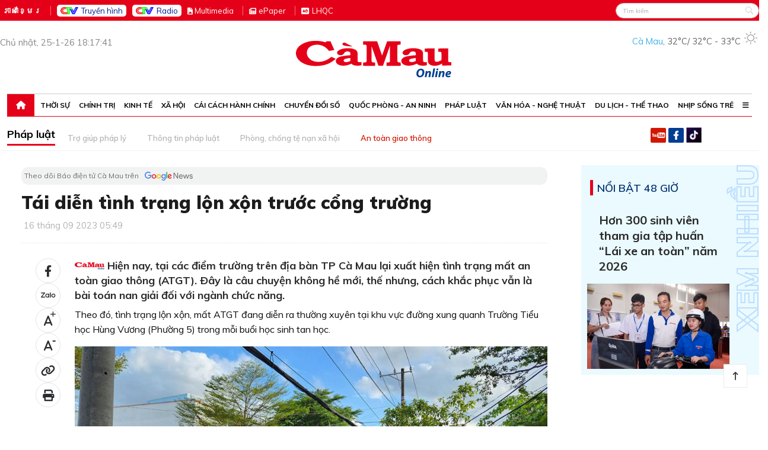

--- FILE ---
content_type: text/html; charset=UTF-8
request_url: https://baocamau.com.vn/tai-dien-tinh-trang-lon-xon-truoc-cong-truong-a29221.html
body_size: 32792
content:
<!DOCTYPE html>
<html lang="vi">
<head>
<meta charset="utf-8">
<title>Tái diễn tình trạng lộn xộn trước cổng trường</title>
<meta name="Description" content="Hiện nay, tại các điểm trường trên địa bàn TP Cà Mau lại xuất hiện tình trạng mất an toàn giao thông (ATGT). Ðây là câu chuyện không hề mới, thế nhưng, cách khắc phục vẫn là bài toán nan giải đối với ngành chức năng." />
<meta property="og:type" content="blog" />
<meta property="og:url" content="https://baocamau.com.vn/tai-dien-tinh-trang-lon-xon-truoc-cong-truong-a29221.html" />
<meta property="og:title" content="Tái diễn tình trạng lộn xộn trước cổng trường" />
<meta property="og:description" content="Hiện nay, tại các điểm trường trên địa bàn TP Cà Mau lại xuất hiện tình trạng mất an toàn giao thông (ATGT). Ðây là câu chuyện không hề mới, thế nhưng, cách khắc phục vẫn là bài toán nan giải đối với ngành chức năng." />
<meta property="og:image" content="/image/news/2023/20230915/thumbnail/475x300/tai-dien-tinh-trang-lon-xon-truoc-cong-truong20230915070854.jpg" />
<meta property="og:image:alt" content="Tái diễn tình trạng lộn xộn trước cổng trường" />
<link rel="image_src" href="/image/news/2023/20230915/thumbnail/475x300/tai-dien-tinh-trang-lon-xon-truoc-cong-truong20230915070854.jpg" />
<script type="application/ld+json">
{
  "@context": "https://schema.org/",
  "@type": "NewsArticle",
  "name": "Tái diễn tình trạng lộn xộn trước cổng trường",
  "datePublished": "2023-09-16 05:49:47",
  "description": "Hiện nay, tại các điểm trường trên địa bàn TP Cà Mau lại xuất hiện tình trạng mất an toàn giao thông (ATGT). Ðây là câu chuyện không hề mới, thế nhưng, cách khắc phục vẫn là bài toán nan giải đối với ngành chức năng."
}
</script>
<meta name="robots" content="index,follow" /><meta name="revisit-after" content="1 days" />

<style>
    
            </style><style>
#post-content table td, .single-post .post-content table td{border-width:1px;border-style:solid;}
.single-post .post-content a{font-weight:700;font-size:inherit;}
@media(max-width:667px){
  .single-post .post-content iframe{width:100%;height:232px;}
  .main-content .main-video .video-js .vjs-icon-placeholder{top:-25px!important;}
}
</style>
<input type="hidden" name="metaLang" value="vi" />
<meta name='viewport' content='width=device-width, initial-scale=1.0, maximum-scale=1.0, user-scalable=0' >
<meta http-equiv="X-UA-Compatible" content="IE=edge" />
<meta name="csrf-token" content="HgQ0pDOrrNA8bN0yxhEaEPaCX85M3EvKLKGSfTgd">
<link href="https://fonts.googleapis.com/css2?family=Muli:wght@300;400;500;600;700;900&display=swap" rel="stylesheet">
<link href="https://fonts.googleapis.com/css2?family=Open+Sans:wght@300;400;600;700&display=swap" rel="stylesheet">
<link rel="stylesheet" href="https://baocamau.com.vn/bootstrap/css/bootstrap.min.css"/>
<link href="https://baocamau.com.vn/js/slick/slick.css" type="text/css" media="all" rel="stylesheet" />
<link href="https://baocamau.com.vn/js/slick/slick-theme.css" type="text/css" media="all" rel="stylesheet" />
<link rel="stylesheet" href="https://baocamau.com.vn/css/all.css?id=1.000015">
<link rel="stylesheet" href="https://baocamau.com.vn/css/app.css?id=1.000015">
<link type="image/x-icon" href="https://baocamau.com.vn/images/72x72.png" rel="shortcut icon" />
<link rel="apple-touch-icon-precomposed" href="https://baocamau.com.vn/images/72x72.png" sizes="72x72">
<link rel="apple-touch-icon-precomposed" href="https://baocamau.com.vn/images/114x114.png" sizes="144x144">
<link rel="apple-touch-icon-precomposed" href="https://baocamau.com.vn/images/57x57.png" sizes="57x57">
<link rel="apple-touch-icon-precomposed" href="https://baocamau.com.vn/images/114x114.png" sizes="114x114">
<link rel="nokia-touch-icon" href="https://baocamau.com.vn/images/57x57.png">
<link rel="apple-touch-icon-precomposed" href="https://baocamau.com.vn/images/114x114.png" sizes="1x1">
<script src="https://baocamau.com.vn/js/jquery.min.js"></script>
<script>
var DOMAIN = 'https://baocamau.vn/';
</script>
<!-- Google tag (gtag.js) -->
<script async src="https://www.googletagmanager.com/gtag/js?id=G-B2B6FJMSNK"></script>
<script>
  window.dataLayer = window.dataLayer || [];
  function gtag(){dataLayer.push(arguments);}
  gtag('js', new Date());
  gtag('config', 'G-B2B6FJMSNK');
</script>

<style>
@media  screen and (max-width: 667px) {
.left-column .type457 .slick-slider-home .slick-item:nth-child(1) .w457px .overflow-5x3 img{height:100%!important;}
}

/* quoc tang
.wappermenu,.catename .borbotred{filter:grayscale(100%);}
.box300 .catename .cate1, .box1 .catename .cate1, .boxcustomer .catename .cate1{color:#000;}
.nav-main > ul > li:hover, .nav-main > ul > li.active{background:#000;}
.nav-main > ul > li:hover, .nav-main > ul > li:hover > a, .nav-main > ul > li > a:hover{background:#000;}
.bg-top-2-hr-gradient::before, .bg-top-2-hr-gradient::after{background:#000;}
.box-cate-index .catename .cate-title,.box-cate-index .catename .cate-title::after{color:#000;}
.box-cate-index .catename::after{border-bottom: 1px solid #000;}
.hm{border-top: 1px solid #000;}
.breadcrumb .start a, .evtname .dsk-head span{background:#000;}
.breadcrumb .start a:after, .evtname .dsk-head span:after{border-left: 14px solid #000!important;}
.section-box-300 .box-head .title{background:#000;}
.section-box-300 .box-head:after{display:none;}
.box-index-slide{background:#000;}
.box300 .box-head .title{background:#000;}
.box300 .box-head .title:after{display:none;}
.tm:before{background:#000;}
.ins,.col-top-banner,#bgAdmLeft,#bgAdmRight,#animation_container,#adnzone_500239_0_262346,#yomedia-balloon-expandable-68ba354cb4d04b64b3f1a3552aa3a71e,#home_right_300x600_2,#home_right_300x600_1{display:none!important;}
.i-logo,.div-footer img,.mplogo,.sprite,.wrapper-scroll-top,.footer-bot,.navbar-brand img,.header-top,.footer-top,.navbar-brand{-webkit-filter: grayscale(100%);filter: grayscale(100%);}
.kieu-mot .news-img-top .b-content:before, .kieu-ba .box-cate-item .b-content:before{background:#000!important;}
html{-webkit-filter: grayscale(100%);filter: grayscale(100%);}
@media(max-width:667px){
  html{-webkit-filter: grayscale(100%);filter: grayscale(100%);}
}
!quoc tang */
</style>


</head>
<body>
<div class="wrapper">
<style>
.dfc{display:flex;flex-direction:row;justify-content:space-between;align-items:end;}
.header-weather{color:#666;font-size:.9rem}
.header-weather .wname{color:#43b1e5}
.btn-ctv{background-color:#fff!important;border-radius:5px;border:none!important;padding:0 6px!important;color:#00178c!important;display:flex;align-items:center;justify-content:center}
.btn-ctv img{margin-right:5px;}
header .languages{display:flex;height:35px;}
header .current-date{color:rgb(136, 136, 136);font-size:15px;}
header .languages li:nth-child(2) a,header .languages li:nth-child(3) a{border:none;}
header .languages li{padding-top:10px;}
header .languages li:nth-child(2),header .languages li:nth-child(3){padding-top:8px;}
@media(max-width: 676px){
  .dfc{display:none;}
  .submemu-mb{display:flex;flex-direction:row;justify-content:space-between;align-items:center;padding-left:12px;}
  .btn-ctv{opacity: 0.5;width:100px;font-size:11px;}
  .btn-ctv img{width:18px;margin-right:0px;}
}
</style>
<header>
    <!--TOP-->
    <div class="header-top">
        <div class="container no-padding">
            <div class="row">
                <div class="col-12 col-lg-7 col-sm-7">
                    <a href="https://baocamau.com.vn" class="logo-mb for-mobile"><img width="102px" src="https://baocamau.com.vn/images/header/logo.png" alt=""/></a>
                    <form class="search-form" id="searchformmb">
                      <input class="form-control mr-sm-2" type="text" name="searchKeyWordMB" placeholder="Tìm kiếm" aria-label="Search" value="">
                      <button class="btn-search" onclick="searchNewsTitleMB()" type="button"></button>
                    </form>
                    <ul class="languages">
                        <!-- <li class="actived"><a href="https://baocamau.com.vn/">Tiếng Việt</a></li> -->
                        <li class="actived"><a href="https://khmer.baocamau.vn/">ភាសាខ្មែរ</a></li>
                        <li>
                          <a href="https://baocamau.vn/truyen-hinh/">
                            <div class="btn btn-ctv">
                              <img src="/images/home/LogoCTV.png" width="30px" /> Truyền hình
                            </div>
                          </a>
                          <!-- <i class="fa fa-television text-white" aria-hidden="true"></i> 
                           <strong>CTV</strong></a> -->
                        </li>
                        <li>
                          <a href="/phat-thanh/">
                            <!-- <i class="fa fa-podcast text-white" aria-hidden="true"></i> <strong>R</strong>adio -->
                             <div class="btn btn-ctv">
                                <img src="/images/home/LogoCTV.png" width="30px" /> Radio
                             </div>
                          </a>
                        </li>
                        <li><a href="/longform/"><i class="fa fa-file-image text-white" aria-hidden="true"></i> <strong>M</strong>ultimedia</a></li>
                        <li><i class="fa fa-newspaper text-white" aria-hidden="true"></i> <a href="/xem-bao/bao-ngay/">e<strong>P</strong>aper</a></li>
                        <li><i class="fa fa-audio-description text-white" aria-hidden="true"></i> <a title="LIÊN HỆ QUẢNG CÁO" href="https://baocamau.com.vn/lien-he-quang-cao.html">LHQC</a></li>
                    </ul>
                    <a href="javascript:void(0)" class="close-navigation for-mobile" id="closeNavigationMb"></a>
                </div>
                <div class="col-12 col-lg-5 col-sm-5 for-desktop">
                    <div class="hotline float-left for-mobile">
                        <span>ĐT:</span>
                        0939.923988
                    </div>
                    <form class="search-form" id="form-search">
                        <input class="form-control mr-sm-2" type="text" name="searchKeyWord" placeholder="Tìm kiếm" aria-label="Search" value="" />
                        <button class="btn-search" onclick="searchNewsTitle()" type="button"></button>
                    </form>
                    
                </div>
            </div>
        </div>
    </div>
    <!--MIDDLE-->
    <div class="col-12 for-mobile">
        <div style="justify-content:center;align-items:center;display:flex;">
<!-- Revive Adserver Asynchronous JS Tag - Generated with Revive Adserver v5.5.0 -->
<ins data-revive-zoneid="11" data-revive-id="edb38d9f9a28347d3c40025a4fe0f2aa"></ins>
<script async src="//ads.baocamau.vn/www/delivery/asyncjs.php"></script>
</div>    </div>
    <div class="header-middle position-relative">
        <div class="container no-padding">
            <div class="row">
              <div class="dfc">
                <div class="col1">
                  <div class="current-date">
    Chủ nhật, 25-1-26 18:17:41
</div>                </div>
                <div class="col2">
                  <a class="navbar-brand" href="https://baocamau.com.vn">
                    <img style="margin-top:16px;" class="for-desktop" src="https://baocamau.com.vn/images/header/logo.png?id=1.001" alt="Báo Cà Mau"/>
                    <img style="height:32px;" class="for-mobile" src="https://baocamau.com.vn/images/header/logo-mb.png?id=1.001" alt="Báo Cà Mau"/>
                  </a>
                </div>
                <div class="col3">

                  <div class="header-weather">
                      <div class="weather-today">
                          <span class="wname">Cà Mau</span><span class="wline mr-1">, </span>
                          <span class="wtemp">
                              <span class="wforecast d-none d-md-inline-block">
                                <span class="wtoday">32°C</span><span class="space">/</span>
                                <span class="wlow">32°C</span> - <span class="whigh">33°C</span>
                              </span>
                          </span>
                          <span class="wicon">
                            <img src="[data-uri]" alt="Icon thời tiết nắng" data-v-5c9f5af8="">
                          </span>
                      </div>
                  </div>
                </div>
               </div>

               <div class="row for-mobile">
                <div class="col-12 col-lg-4 col-sm-12">
                    <a href="javascript:void(0)" class="openMenu" id="openMenuMb"></a>
                    <a class="navbar-brand" href="https://baocamau.com.vn">
                        <img style="height:32px;" class="for-mobile" src="https://baocamau.com.vn/images/header/logo-mb.png?id=1.001" alt="Báo Cà Mau"/>
                    </a>
                    <a href="javascript:void(0)" class="open-search-form"></a>
                </div>
                <div class="my-2 text-white for-mobile 52">

                  <div class="submemu-mb">
                    <a href="https://baocamau.vn/truyen-hinh/">
                      <div class="btn btn-ctv">
                        <img src="/images/home/LogoCTV.png" width="30px" /> Truyền hình
                      </div>
                    </a>

                    <a href="/phat-thanh/">
                        <div class="btn btn-ctv">
                          <img src="/images/home/LogoCTV.png" width="30px" /> Radio
                        </div>
                      </a>

                    <!-- <a class="text-white fs-5" href=" https://baocamau.vn/">Tiếng Việt</a><span class="mx-1"> | </span> -->
                    <a class="btn-ctv" href="https://khmer.baocamau.vn/">ភាសាខ្មែរ</a>

                  </div>
                </div>
                <div class="col-12 col-lg-8 col-sm-8 for-desktop">
                  
                </div>
            </div>

            </div>
        </div>
        <div class="col-12 for-desktop" style="display:flex;justify-content: center;align-items:center;margin-top:10px;">
            <style>
#Top-728x90 img{width:100%;height:auto;}
</style>
<div style="justify-content:end;align-items:end;display:flex;padding-right:12px;" id="Top-728x90">
<!-- <img class="float-right banner-top" src="https://baocamau.com.vn/images/header/banner-top.png" alt="Báo Cà Mau"/> -->
<!-- Revive Adserver Asynchronous JS Tag - Generated with Revive Adserver v5.5.0 -->
<ins data-revive-zoneid="1" data-revive-id="edb38d9f9a28347d3c40025a4fe0f2aa"></ins>
<script async src="//ads.baocamau.vn/www/delivery/asyncjs.php"></script>
</div>        </div>
    </div>
    <!--BOTTOM-->
    <div class="navigation-bar">
        <div class="container">
            <div class="row">
                <div class="navigation navmenu">
  <ul class="hm">
    <li class="for-desktop">
      <a href="https://baocamau.com.vn" class="home"><i class="fa-solid fa-house"></i></a></li>
        <li>
      <a href="https://baocamau.vn/thoi-su/">
        Thời sự
        <span onclick="showsubcatemb(event, 1)" id="arrr_1" class="arrr"><i class="fa-solid fa-chevron-down"></i></span>
      </a>
          </li>
        <li>
      <a href="https://baocamau.vn/chinh-tri/">
        Chính trị
        <span onclick="showsubcatemb(event, 2)" id="arrr_2" class="arrr"><i class="fa-solid fa-chevron-down"></i></span>
      </a>
            <div class="mb_subcate" id="mb_subcate_2">
        <ul class="list_cate">
                    <li><a href="https://baocamau.vn/chinh-tri/xay-dung-dang/">Xây dựng Đảng</a></li>
                    <li><a href="https://baocamau.vn/chinh-tri/nam-thang-khong-quen/">Năm tháng không quên</a></li>
                    <li><a href="https://baocamau.vn/chinh-tri/dua-nghi-quyet-vao-cuoc-song/">Đưa Nghị quyết vào cuộc sống</a></li>
                    <li><a href="https://baocamau.vn/chinh-tri/bao-ve-nen-tang-tu-tuong-cua-dang">Bảo vệ nền tảng tư tưởng của Đảng</a></li>
                  </ul>
      </div>
      <div class="mega-menu">
        <div class="bg-mega-menu">
        <ul class="list-bc">
                    <li class="level1"><a href="https://baocamau.vn/chinh-tri/xay-dung-dang/">Xây dựng Đảng</a></li>
                    <li class="level1"><a href="https://baocamau.vn/chinh-tri/nam-thang-khong-quen/">Năm tháng không quên</a></li>
                    <li class="level1"><a href="https://baocamau.vn/chinh-tri/dua-nghi-quyet-vao-cuoc-song/">Đưa Nghị quyết vào cuộc sống</a></li>
                    <li class="level1"><a href="https://baocamau.vn/chinh-tri/bao-ve-nen-tang-tu-tuong-cua-dang">Bảo vệ nền tảng tư tưởng của Đảng</a></li>
                  </ul>
                      <ul class="list-block">
                          <li>
                <div class="overflow-5x3">
                  <img class="lazy" data-original="https://baocamau.vn/image/news/2026/20260125//thumbnail/475x300/chi-thi-cua-bo-chinh-tri-ve-nghien-cuu-hoc-tap-quan-triet-tuyen-truyen-va-trien-khai-thuc-hien-nghi-quyet-dai-hoi-xiv-cua-dang20260125024121.webp" src="https://baocamau.vn/image/news/2026/20260125//thumbnail/475x300/chi-thi-cua-bo-chinh-tri-ve-nghien-cuu-hoc-tap-quan-triet-tuyen-truyen-va-trien-khai-thuc-hien-nghi-quyet-dai-hoi-xiv-cua-dang20260125024121.webp" alt="Chỉ thị của Bộ Chính trị về nghiên cứu, học tập, quán triệt, tuyên truyền và triển khai thực hiện Nghị quyết Đại hội XIV của Đảng" /></a>
                </div>
                <a title="Chỉ thị của Bộ Chính trị về nghiên cứu, học tập, quán triệt, tuyên truyền và triển khai thực hiện Nghị quyết Đại hội XIV của Đảng" href="chi-thi-cua-bo-chinh-tri-ve-nghien-cuu-hoc-tap-quan-triet-tuyen-truyen-va-trien-khai-thuc-hien-nghi-quyet-dai-hoi-xiv-cua-dang-a125746.html">Chỉ thị của Bộ Chính trị về nghiên cứu, học tập, quán triệt, tuyên truyền và triển khai thực hiện Nghị quyết Đại hội XIV của Đảng</a>
              </li>
                          <li>
                <div class="overflow-5x3">
                  <img class="lazy" data-original="https://baocamau.vn/image/news/2026/20260125//thumbnail/475x300/bai-viet-cua-tong-bi-thu-to-lam-tien-len-toan-thang-at-ve-ta20260125022801.webp" src="https://baocamau.vn/image/news/2026/20260125//thumbnail/475x300/bai-viet-cua-tong-bi-thu-to-lam-tien-len-toan-thang-at-ve-ta20260125022801.webp" alt="Bài viết của Tổng Bí thư Tô Lâm: TIẾN LÊN! TOÀN THẮNG ẮT VỀ TA!" /></a>
                </div>
                <a title="Bài viết của Tổng Bí thư Tô Lâm: TIẾN LÊN! TOÀN THẮNG ẮT VỀ TA!" href="bai-viet-cua-tong-bi-thu-to-lam-tien-len-toan-thang-at-ve-ta-a125745.html">Bài viết của Tổng Bí thư Tô Lâm: TIẾN LÊN! TOÀN THẮNG ẮT VỀ TA!</a>
              </li>
                          <li>
                <div class="overflow-5x3">
                  <img class="lazy" data-original="https://baocamau.vn/image/news/2026/20260125//thumbnail/475x300/niem-tin-sau-sac-vao-suc-manh-cua-van-hoa20260125084532.webp" src="https://baocamau.vn/image/news/2026/20260125//thumbnail/475x300/niem-tin-sau-sac-vao-suc-manh-cua-van-hoa20260125084532.webp" alt="Niềm tin sâu sắc vào sức mạnh của văn hoá" /></a>
                </div>
                <a title="Niềm tin sâu sắc vào sức mạnh của văn hoá" href="niem-tin-sau-sac-vao-suc-manh-cua-van-hoa-a125738.html">Niềm tin sâu sắc vào sức mạnh của văn hoá</a>
              </li>
                          <li>
                <div class="overflow-5x3">
                  <img class="lazy" data-original="https://baocamau.vn/image/news/2026/20260125//thumbnail/475x300/truyen-thong-quoc-te-neu-bat-thanh-cong-cua-dai-hoi-xiv-cua-dang-cong-san-viet-nam20260125083916.webp" src="https://baocamau.vn/image/news/2026/20260125//thumbnail/475x300/truyen-thong-quoc-te-neu-bat-thanh-cong-cua-dai-hoi-xiv-cua-dang-cong-san-viet-nam20260125083916.webp" alt="Truyền thông quốc tế nêu bật thành công của Đại hội XIV của Đảng Cộng sản Việt Nam" /></a>
                </div>
                <a title="Truyền thông quốc tế nêu bật thành công của Đại hội XIV của Đảng Cộng sản Việt Nam" href="truyen-thong-quoc-te-neu-bat-thanh-cong-cua-dai-hoi-xiv-cua-dang-cong-san-viet-nam-a125737.html">Truyền thông quốc tế nêu bật thành công của Đại hội XIV của Đảng Cộng sản Việt Nam</a>
              </li>
                        </ul>
                  </div>
      </div>
          </li>
        <li>
      <a href="https://baocamau.vn/kinh-te/">
        Kinh tế
        <span onclick="showsubcatemb(event, 3)" id="arrr_3" class="arrr"><i class="fa-solid fa-chevron-down"></i></span>
      </a>
            <div class="mb_subcate" id="mb_subcate_3">
        <ul class="list_cate">
                    <li><a href="https://baocamau.vn/kinh-te/nong-nghiep/">Nông nghiệp</a></li>
                    <li><a href="https://baocamau.vn/kinh-te/tai-chinh/">Tài chính</a></li>
                    <li><a href="https://baocamau.vn/kinh-te/phan-dau-dat-tang-truong-hai-con-so">Phấn đấu đạt tăng trưởng hai con số</a></li>
                    <li><a href="https://baocamau.vn/kinh-te/thong-tin-thi-truong">Thông tin thị trường</a></li>
                    <li><a href="https://baocamau.vn/kinh-te/khoi-nghiep">Khởi nghiệp</a></li>
                  </ul>
      </div>
      <div class="mega-menu">
        <div class="bg-mega-menu">
        <ul class="list-bc">
                    <li class="level1"><a href="https://baocamau.vn/kinh-te/nong-nghiep/">Nông nghiệp</a></li>
                    <li class="level1"><a href="https://baocamau.vn/kinh-te/tai-chinh/">Tài chính</a></li>
                    <li class="level1"><a href="https://baocamau.vn/kinh-te/phan-dau-dat-tang-truong-hai-con-so">Phấn đấu đạt tăng trưởng hai con số</a></li>
                    <li class="level1"><a href="https://baocamau.vn/kinh-te/thong-tin-thi-truong">Thông tin thị trường</a></li>
                    <li class="level1"><a href="https://baocamau.vn/kinh-te/khoi-nghiep">Khởi nghiệp</a></li>
                  </ul>
                      <ul class="list-block">
                          <li>
                <div class="overflow-5x3">
                  <img class="lazy" data-original="https://baocamau.vn/image/news/2026/20260123//thumbnail/475x300/mot-ruong-hai-mua-thu20260123104403.webp" src="https://baocamau.vn/image/news/2026/20260123//thumbnail/475x300/mot-ruong-hai-mua-thu20260123104403.webp" alt="Một ruộng - hai mùa thu hoạch" /></a>
                </div>
                <a title="Một ruộng - hai mùa thu hoạch" href="mot-ruong-hai-mua-thu-hoach-a125693.html">Một ruộng - hai mùa thu hoạch</a>
              </li>
                          <li>
                <div class="overflow-5x3">
                  <img class="lazy" data-original="https://baocamau.vn/image/news/2026/20260122//thumbnail/475x300/giu-vi-ngot-que-nha-tu-nhung-me-chuoi-ngay-tet20260122032941.webp" src="https://baocamau.vn/image/news/2026/20260122//thumbnail/475x300/giu-vi-ngot-que-nha-tu-nhung-me-chuoi-ngay-tet20260122032941.webp" alt="Làng nghề ép chuối khô vào mùa Tết" /></a>
                </div>
                <a title="Làng nghề ép chuối khô vào mùa Tết" href="lang-nghe-ep-chuoi-kho-vao-mua-tet-a125664.html">Làng nghề ép chuối khô vào mùa Tết</a>
              </li>
                          <li>
                <div class="overflow-5x3">
                  <img class="lazy" data-original="https://baocamau.vn/image/news/2026/20260119//thumbnail/475x300/dac-san-kho-tet-len-san20260119065216.webp" src="https://baocamau.vn/image/news/2026/20260119//thumbnail/475x300/dac-san-kho-tet-len-san20260119065216.webp" alt="Ðặc sản khô Tết lên sàn" /></a>
                </div>
                <a title="Ðặc sản khô Tết lên sàn" href="dac-san-kho-tet-len-san-a125574.html">Ðặc sản khô Tết lên sàn</a>
              </li>
                          <li>
                <div class="overflow-5x3">
                  <img class="lazy" data-original="https://baocamau.vn/image/news/2026/20260123//thumbnail/475x300/ra-mat-phan-mem-nong-nghiep20260123043457.webp" src="https://baocamau.vn/image/news/2026/20260123//thumbnail/475x300/ra-mat-phan-mem-nong-nghiep20260123043457.webp" alt="Ra mắt phần mềm Nông nghiệp" /></a>
                </div>
                <a title="Ra mắt phần mềm Nông nghiệp" href="ra-mat-phan-mem-nong-nghiep-a125711.html">Ra mắt phần mềm Nông nghiệp</a>
              </li>
                        </ul>
                  </div>
      </div>
          </li>
        <li>
      <a href="https://baocamau.vn/xa-hoi/">
        Xã hội
        <span onclick="showsubcatemb(event, 4)" id="arrr_4" class="arrr"><i class="fa-solid fa-chevron-down"></i></span>
      </a>
            <div class="mb_subcate" id="mb_subcate_4">
        <ul class="list_cate">
                    <li><a href="https://baocamau.vn/xa-hoi/giao-duc/">Giáo dục</a></li>
                    <li><a href="https://baocamau.vn/xa-hoi/an-sinh-xa-hoi/">An sinh xã hội</a></li>
                    <li><a href="https://baocamau.vn/xa-hoi/chung-tay-xoa-nha-tam-nha-dot-nat">Chung tay xoá nhà tạm, nhà dột nát</a></li>
                    <li><a href="https://baocamau.vn/xa-hoi/nong-thon-do-thi">Nông thôn - Đô thị</a></li>
                    <li><a href="https://baocamau.vn/xa-hoi/suc-khoe/">Sức khoẻ</a></li>
                  </ul>
      </div>
      <div class="mega-menu">
        <div class="bg-mega-menu">
        <ul class="list-bc">
                    <li class="level1"><a href="https://baocamau.vn/xa-hoi/giao-duc/">Giáo dục</a></li>
                    <li class="level1"><a href="https://baocamau.vn/xa-hoi/an-sinh-xa-hoi/">An sinh xã hội</a></li>
                    <li class="level1"><a href="https://baocamau.vn/xa-hoi/chung-tay-xoa-nha-tam-nha-dot-nat">Chung tay xoá nhà tạm, nhà dột nát</a></li>
                    <li class="level1"><a href="https://baocamau.vn/xa-hoi/nong-thon-do-thi">Nông thôn - Đô thị</a></li>
                    <li class="level1"><a href="https://baocamau.vn/xa-hoi/suc-khoe/">Sức khoẻ</a></li>
                  </ul>
                      <ul class="list-block">
                          <li>
                <div class="overflow-5x3">
                  <img class="lazy" data-original="https://baocamau.vn/image/news/2026/20260124//thumbnail/475x300/ban-giao-nha-tinh-thuong-trao-qua-an-sinh-vui-xuan-don-tet20260124041514.webp" src="https://baocamau.vn/image/news/2026/20260124//thumbnail/475x300/ban-giao-nha-tinh-thuong-trao-qua-an-sinh-vui-xuan-don-tet20260124041514.webp" alt="Nhiều hoạt động an sinh tại xã Hoà Bình" /></a>
                </div>
                <a title="Nhiều hoạt động an sinh tại xã Hoà Bình" href="nhieu-hoat-dong-an-sinh-tai-xa-hoa-binh-a125731.html">Nhiều hoạt động an sinh tại xã Hoà Bình</a>
              </li>
                          <li>
                <div class="overflow-5x3">
                  <img class="lazy" data-original="https://baocamau.vn/image/news/2026/20260124//thumbnail/475x300/khoi-cong-nha-tinh-thuong-cho-phu-nu-hoan-canh-kho-khan20260124010027.webp" src="https://baocamau.vn/image/news/2026/20260124//thumbnail/475x300/khoi-cong-nha-tinh-thuong-cho-phu-nu-hoan-canh-kho-khan20260124010027.webp" alt="Khởi công 2 căn nhà tình thương cho phụ nữ khó khăn" /></a>
                </div>
                <a title="Khởi công 2 căn nhà tình thương cho phụ nữ khó khăn" href="khoi-cong-2-can-nha-tinh-thuong-cho-phu-nu-kho-khan-a125728.html">Khởi công 2 căn nhà tình thương cho phụ nữ khó khăn</a>
              </li>
                          <li>
                <div class="overflow-5x3">
                  <img class="lazy" data-original="https://baocamau.vn/image/news/2026/20260124//thumbnail/475x300/mang-tet-den-som-voi-ba-con-ngheo-xa-tan-an20260124111940.webp" src="https://baocamau.vn/image/news/2026/20260124//thumbnail/475x300/mang-tet-den-som-voi-ba-con-ngheo-xa-tan-an20260124111940.webp" alt="Mang Tết đến sớm với bà con nghèo" /></a>
                </div>
                <a title="Mang Tết đến sớm với bà con nghèo" href="mang-tet-den-som-voi-ba-con-ngheo-a125725.html">Mang Tết đến sớm với bà con nghèo</a>
              </li>
                          <li>
                <div class="overflow-5x3">
                  <img class="lazy" data-original="https://baocamau.vn/image/news/2026/20260123//thumbnail/475x300/them-mot-mai-am-yeu-thuong-cho-ho-ngheo20260123050023.webp" src="https://baocamau.vn/image/news/2026/20260123//thumbnail/475x300/them-mot-mai-am-yeu-thuong-cho-ho-ngheo20260123050023.webp" alt="Thêm một mái ấm yêu thương cho hộ nghèo" /></a>
                </div>
                <a title="Thêm một mái ấm yêu thương cho hộ nghèo" href="them-mot-mai-am-yeu-thuong-cho-ho-ngheo-a125712.html">Thêm một mái ấm yêu thương cho hộ nghèo</a>
              </li>
                        </ul>
                  </div>
      </div>
          </li>
        <li>
      <a href="https://baocamau.vn/cai-cach-hanh-chinh/">
        Cải cách hành chính
        <span onclick="showsubcatemb(event, 12)" id="arrr_12" class="arrr"><i class="fa-solid fa-chevron-down"></i></span>
      </a>
          </li>
        <li>
      <a href="https://baocamau.vn/chuyen-doi-so/">
        Chuyển đổi số
        <span onclick="showsubcatemb(event, 31)" id="arrr_31" class="arrr"><i class="fa-solid fa-chevron-down"></i></span>
      </a>
          </li>
        <li>
      <a href="https://baocamau.vn/quoc-phong-an-ninh/">
        Quốc phòng - An ninh
        <span onclick="showsubcatemb(event, 6)" id="arrr_6" class="arrr"><i class="fa-solid fa-chevron-down"></i></span>
      </a>
            <div class="mb_subcate" id="mb_subcate_6">
        <ul class="list_cate">
                    <li><a href="https://baocamau.vn/quoc-phong-an-ninh/bien-dao/">Biển đảo</a></li>
                    <li><a href="https://baocamau.vn/quoc-phong-an-ninh/phong-chong-thien-tai/">Phòng chống thiên tai</a></li>
                    <li><a href="https://baocamau.vn/quoc-phong-an-ninh/chong-khai-thac-iuu">Chống khai thác IUU</a></li>
                  </ul>
      </div>
      <div class="mega-menu">
        <div class="bg-mega-menu">
        <ul class="list-bc">
                    <li class="level1"><a href="https://baocamau.vn/quoc-phong-an-ninh/bien-dao/">Biển đảo</a></li>
                    <li class="level1"><a href="https://baocamau.vn/quoc-phong-an-ninh/phong-chong-thien-tai/">Phòng chống thiên tai</a></li>
                    <li class="level1"><a href="https://baocamau.vn/quoc-phong-an-ninh/chong-khai-thac-iuu">Chống khai thác IUU</a></li>
                  </ul>
                      <ul class="list-block">
                          <li>
                <div class="overflow-5x3">
                  <img class="lazy" data-original="https://baocamau.vn/image/news/2026/20260125//thumbnail/475x300/tet-am-noi-bien-gioi-bien-hai-dao20260125125808.webp" src="https://baocamau.vn/image/news/2026/20260125//thumbnail/475x300/tet-am-noi-bien-gioi-bien-hai-dao20260125125808.webp" alt="Tết ấm nơi biên giới biển, hải đảo" /></a>
                </div>
                <a title="Tết ấm nơi biên giới biển, hải đảo" href="tet-am-noi-bien-gioi-bien-hai-dao-a125740.html">Tết ấm nơi biên giới biển, hải đảo</a>
              </li>
                          <li>
                <div class="overflow-5x3">
                  <img class="lazy" data-original="https://baocamau.vn/image/news/2026/20260124//thumbnail/475x300/dam-doi-chu-dong-dien-tap-chua-chay-cuu-nan-cuu-hodip-giap-tet-nguyen-dan20260124105437.webp" src="https://baocamau.vn/image/news/2026/20260124//thumbnail/475x300/dam-doi-chu-dong-dien-tap-chua-chay-cuu-nan-cuu-hodip-giap-tet-nguyen-dan20260124105437.webp" alt="Thực tập xử lý tình huống giả định cháy nổ xảy ra tại ngân hàng" /></a>
                </div>
                <a title="Thực tập xử lý tình huống giả định cháy nổ xảy ra tại ngân hàng" href="thuc-tap-xu-ly-tinh-huong-gia-dinh-chay-no-xay-ra-tai-ngan-hang-a125723.html">Thực tập xử lý tình huống giả định cháy nổ xảy ra tại ngân hàng</a>
              </li>
                          <li>
                <div class="overflow-5x3">
                  <img class="lazy" data-original="https://baocamau.vn/image/news/2026/20260123//thumbnail/475x300/thoi-binh-ron-rang-don-tet-quan-dan20260123102852.webp" src="https://baocamau.vn/image/news/2026/20260123//thumbnail/475x300/thoi-binh-ron-rang-don-tet-quan-dan20260123102852.webp" alt="Thới Bình rộn ràng đón Tết Quân - Dân" /></a>
                </div>
                <a title="Thới Bình rộn ràng đón Tết Quân - Dân" href="thoi-binh-ron-rang-don-tet-quan-dan-a125691.html">Thới Bình rộn ràng đón Tết Quân - Dân</a>
              </li>
                          <li>
                <div class="overflow-5x3">
                  <img class="lazy" data-original="https://baocamau.vn/image/news/2026/20260120//thumbnail/475x300/thanh-nien-ca-mau-tiep-buoc-cha-anh20260120082552.webp" src="https://baocamau.vn/image/news/2026/20260120//thumbnail/475x300/thanh-nien-ca-mau-tiep-buoc-cha-anh20260120082552.webp" alt="Thanh niên Cà Mau tiếp bước cha anh" /></a>
                </div>
                <a title="Thanh niên Cà Mau tiếp bước cha anh" href="thanh-nien-ca-mau-tiep-buoc-cha-anh-a125602.html">Thanh niên Cà Mau tiếp bước cha anh</a>
              </li>
                        </ul>
                  </div>
      </div>
          </li>
        <li>
      <a href="https://baocamau.vn/phap-luat/">
        Pháp luật
        <span onclick="showsubcatemb(event, 5)" id="arrr_5" class="arrr"><i class="fa-solid fa-chevron-down"></i></span>
      </a>
            <div class="mb_subcate" id="mb_subcate_5">
        <ul class="list_cate">
                    <li><a href="https://baocamau.vn/phap-luat/an-toan-giao-thong/">An toàn giao thông</a></li>
                    <li><a href="https://baocamau.vn/phap-luat/phong-chong-te-nan-xa-hoi/">Phòng, chống tệ nạn xã hội</a></li>
                    <li><a href="https://baocamau.vn/phap-luat/tro-giup-phap-ly/">Trợ giúp pháp lý</a></li>
                    <li><a href="https://baocamau.vn/phap-luat/thong-tin-phap-luat/">Thông tin pháp luật</a></li>
                  </ul>
      </div>
      <div class="mega-menu">
        <div class="bg-mega-menu">
        <ul class="list-bc">
                    <li class="level1"><a href="https://baocamau.vn/phap-luat/an-toan-giao-thong/">An toàn giao thông</a></li>
                    <li class="level1"><a href="https://baocamau.vn/phap-luat/phong-chong-te-nan-xa-hoi/">Phòng, chống tệ nạn xã hội</a></li>
                    <li class="level1"><a href="https://baocamau.vn/phap-luat/tro-giup-phap-ly/">Trợ giúp pháp lý</a></li>
                    <li class="level1"><a href="https://baocamau.vn/phap-luat/thong-tin-phap-luat/">Thông tin pháp luật</a></li>
                  </ul>
                      <ul class="list-block">
                          <li>
                <div class="overflow-5x3">
                  <img class="lazy" data-original="https://baocamau.vn/image/news/2026/20260125//thumbnail/475x300/hon-300-sinh-vien-tham-gia-tap-huan-lai-xe-an-toan-nam-202620260125102414.webp" src="https://baocamau.vn/image/news/2026/20260125//thumbnail/475x300/hon-300-sinh-vien-tham-gia-tap-huan-lai-xe-an-toan-nam-202620260125102414.webp" alt="Hơn 300 sinh viên tham gia tập huấn “Lái xe an toàn” năm 2026" /></a>
                </div>
                <a title="Hơn 300 sinh viên tham gia tập huấn “Lái xe an toàn” năm 2026" href="hon-300-sinh-vien-tham-gia-tap-huan-lai-xe-an-toan-nam-2026-a125743.html">Hơn 300 sinh viên tham gia tập huấn “Lái xe an toàn” năm 2026</a>
              </li>
                          <li>
                <div class="overflow-5x3">
                  <img class="lazy" data-original="https://baocamau.vn/image/news/2026/20260125//thumbnail/475x300/tuyen-truyen-phap-luat-va-trao-100-suat-qua-cho-ho-kho-khan20260125091938.webp" src="https://baocamau.vn/image/news/2026/20260125//thumbnail/475x300/tuyen-truyen-phap-luat-va-trao-100-suat-qua-cho-ho-kho-khan20260125091938.webp" alt="Tuyên truyền pháp luật và trao 100 suất quà cho hộ khó khăn" /></a>
                </div>
                <a title="Tuyên truyền pháp luật và trao 100 suất quà cho hộ khó khăn" href="tuyen-truyen-phap-luat-va-trao-100-suat-qua-cho-ho-kho-khan-a125739.html">Tuyên truyền pháp luật và trao 100 suất quà cho hộ khó khăn</a>
              </li>
                          <li>
                <div class="overflow-5x3">
                  <img class="lazy" data-original="https://baocamau.vn/image/news/2026/20260123//thumbnail/475x300/day-nhanh-tien-do-giai-quyet-an-giam-an-ton-dong20260123083547.webp" src="https://baocamau.vn/image/news/2026/20260123//thumbnail/475x300/day-nhanh-tien-do-giai-quyet-an-giam-an-ton-dong20260123083547.webp" alt="Đẩy nhanh tiến độ giải quyết án, giảm án tồn đọng" /></a>
                </div>
                <a title="Đẩy nhanh tiến độ giải quyết án, giảm án tồn đọng" href="day-nhanh-tien-do-giai-quyet-an-giam-an-ton-dong-a125682.html">Đẩy nhanh tiến độ giải quyết án, giảm án tồn đọng</a>
              </li>
                          <li>
                <div class="overflow-5x3">
                  <img class="lazy" data-original="https://baocamau.vn/image/news/2026/20260121//thumbnail/475x300/nganh-tu-phap-tinh-ca-mau-trien-khai-nhiem-vu-nam-202620260121045247.webp" src="https://baocamau.vn/image/news/2026/20260121//thumbnail/475x300/nganh-tu-phap-tinh-ca-mau-trien-khai-nhiem-vu-nam-202620260121045247.webp" alt="Ngành Tư pháp tỉnh Cà Mau triển khai nhiệm vụ năm 2026" /></a>
                </div>
                <a title="Ngành Tư pháp tỉnh Cà Mau triển khai nhiệm vụ năm 2026" href="nganh-tu-phap-tinh-ca-mau-trien-khai-nhiem-vu-nam-2026-a125635.html">Ngành Tư pháp tỉnh Cà Mau triển khai nhiệm vụ năm 2026</a>
              </li>
                        </ul>
                  </div>
      </div>
          </li>
        <li>
      <a href="https://baocamau.vn/van-hoa-nghe-thuat/">
        Văn hóa - Nghệ thuật
        <span onclick="showsubcatemb(event, 47)" id="arrr_47" class="arrr"><i class="fa-solid fa-chevron-down"></i></span>
      </a>
          </li>
        <li>
      <a href="https://baocamau.vn/du-lich-the-thao/">
        Du lịch - Thể thao
        <span onclick="showsubcatemb(event, 7)" id="arrr_7" class="arrr"><i class="fa-solid fa-chevron-down"></i></span>
      </a>
            <div class="mb_subcate" id="mb_subcate_7">
        <ul class="list_cate">
                    <li><a href="https://baocamau.vn/du-lich-the-thao/ca-mau-diem-den/">Cà Mau - Điểm đến</a></li>
                    <li><a href="https://baocamau.vn/du-lich-the-thao/moi-mien-dat-nuoc/">Mọi miền đất nước</a></li>
                    <li><a href="https://baocamau.vn/du-lich-the-thao/the-thao/">Thể thao</a></li>
                    <li><a href="https://baocamau.vn/du-lich-the-thao/am-thuc/">Ẩm thực</a></li>
                  </ul>
      </div>
      <div class="mega-menu">
        <div class="bg-mega-menu">
        <ul class="list-bc">
                    <li class="level1"><a href="https://baocamau.vn/du-lich-the-thao/ca-mau-diem-den/">Cà Mau - Điểm đến</a></li>
                    <li class="level1"><a href="https://baocamau.vn/du-lich-the-thao/moi-mien-dat-nuoc/">Mọi miền đất nước</a></li>
                    <li class="level1"><a href="https://baocamau.vn/du-lich-the-thao/the-thao/">Thể thao</a></li>
                    <li class="level1"><a href="https://baocamau.vn/du-lich-the-thao/am-thuc/">Ẩm thực</a></li>
                  </ul>
                      <ul class="list-block">
                          <li>
                <div class="overflow-5x3">
                  <img class="lazy" data-original="https://baocamau.vn/image/news/2026/20260124//thumbnail/475x300/y-nghia-hap-dan-hoat-dong-ngoai-khoa-tim-hieu-lich-su-dang20260124043527.webp" src="https://baocamau.vn/image/news/2026/20260124//thumbnail/475x300/y-nghia-hap-dan-hoat-dong-ngoai-khoa-tim-hieu-lich-su-dang20260124043527.webp" alt="Ý nghĩa, hấp dẫn hoạt động ngoại khóa tìm hiểu lịch sử Đảng" /></a>
                </div>
                <a title="Ý nghĩa, hấp dẫn hoạt động ngoại khóa tìm hiểu lịch sử Đảng" href="y-nghia-hap-dan-hoat-dong-ngoai-khoa-tim-hieu-lich-su-dang-a125732.html">Ý nghĩa, hấp dẫn hoạt động ngoại khóa tìm hiểu lịch sử Đảng</a>
              </li>
                          <li>
                <div class="overflow-5x3">
                  <img class="lazy" data-original="https://baocamau.vn/image/news/2026/20260124//thumbnail/475x300/gan-900-van-dong-vien-tham-gia-hoi-thao-mung-dang-mung-xuan-binh-ngo-202620260124093812.webp" src="https://baocamau.vn/image/news/2026/20260124//thumbnail/475x300/gan-900-van-dong-vien-tham-gia-hoi-thao-mung-dang-mung-xuan-binh-ngo-202620260124093812.webp" alt="Gần 900 vận động viên tham gia Hội thao mừng Đảng, mừng Xuân Bính Ngọ 2026" /></a>
                </div>
                <a title="Gần 900 vận động viên tham gia Hội thao mừng Đảng, mừng Xuân Bính Ngọ 2026" href="gan-900-van-dong-vien-tham-gia-hoi-thao-mung-dang-mung-xuan-binh-ngo-2026-a125720.html">Gần 900 vận động viên tham gia Hội thao mừng Đảng, mừng Xuân Bính Ngọ 2026</a>
              </li>
                          <li>
                <div class="overflow-5x3">
                  <img class="lazy" data-original="https://baocamau.vn/image/news/2026/20260120//thumbnail/475x300/de-mo-nganh-du-lich-can-gan-dao-tao-voi-nhu-cau-thuc-tien20260120064039.webp" src="https://baocamau.vn/image/news/2026/20260120//thumbnail/475x300/de-mo-nganh-du-lich-can-gan-dao-tao-voi-nhu-cau-thuc-tien20260120064039.webp" alt="Trường Đại học Bạc Liêu tham vấn mở ngành đào tạo về du lịch" /></a>
                </div>
                <a title="Trường Đại học Bạc Liêu tham vấn mở ngành đào tạo về du lịch" href="truong-dai-hoc-bac-lieu-tham-van-mo-nganh-dao-tao-ve-du-lich-a125598.html">Trường Đại học Bạc Liêu tham vấn mở ngành đào tạo về du lịch</a>
              </li>
                          <li>
                <div class="overflow-5x3">
                  <img class="lazy" data-original="https://baocamau.vn/image/news/2026/20260115//thumbnail/475x300/diem-den-du-lich-ket-hop-tim-hieu-lich-su20260115110747.webp" src="https://baocamau.vn/image/news/2026/20260115//thumbnail/475x300/diem-den-du-lich-ket-hop-tim-hieu-lich-su20260115110747.webp" alt="Ðiểm đến du lịch kết hợp tìm hiểu lịch sử" /></a>
                </div>
                <a title="Ðiểm đến du lịch kết hợp tìm hiểu lịch sử" href="diem-den-du-lich-ket-hop-tim-hieu-lich-su-a125481.html">Ðiểm đến du lịch kết hợp tìm hiểu lịch sử</a>
              </li>
                        </ul>
                  </div>
      </div>
          </li>
        <li>
      <a href="https://baocamau.vn/nhip-song-tre">
        Nhịp sống trẻ
        <span onclick="showsubcatemb(event, 49)" id="arrr_49" class="arrr"><i class="fa-solid fa-chevron-down"></i></span>
      </a>
          </li>
    
    <li class="for-desktop">
      <a href="javascript:void(0);" class="open-menu">
        <i class="fa-solid fa-xmark d-none" id="closemore"></i>
        <i class="fa-solid fa-bars" id="openmore"></i>
      </a>
      

      <section class="wrap-all-menu">
        <div class="overlay"></div>
        <div class="container">
          <div class="content-left">
            <div class="width_common scroll-menu-expand scrollbar-inner ss-container" style="height:450px;">
              <div class="ss-wrapper">
                <div class="ss-content">
                  <div class="row-menu">
                                    <ul class="cat-menu fix-view-cate-0" data-cate="1">
                    <li class="Thời sự">
                      <a href="https://baocamau.vn/thoi-su/">Thời sự</a>
                    </li>
                                      </ul>
                                    <ul class="cat-menu fix-view-cate-0" data-cate="2">
                    <li class="Chính trị">
                      <a href="https://baocamau.vn/chinh-tri/">Chính trị</a>
                    </li>
                                                                <li><a href="https://baocamau.vn/chinh-tri/xay-dung-dang/">Xây dựng Đảng</a></li>
                                            <li><a href="https://baocamau.vn/chinh-tri/nam-thang-khong-quen/">Năm tháng không quên</a></li>
                                            <li><a href="https://baocamau.vn/chinh-tri/dua-nghi-quyet-vao-cuoc-song/">Đưa Nghị quyết vào cuộc sống</a></li>
                                            <li><a href="https://baocamau.vn/chinh-tri/bao-ve-nen-tang-tu-tuong-cua-dang">Bảo vệ nền tảng tư tưởng của Đảng</a></li>
                                                            </ul>
                                    <ul class="cat-menu fix-view-cate-0" data-cate="3">
                    <li class="Kinh tế">
                      <a href="https://baocamau.vn/kinh-te/">Kinh tế</a>
                    </li>
                                                                <li><a href="https://baocamau.vn/kinh-te/nong-nghiep/">Nông nghiệp</a></li>
                                            <li><a href="https://baocamau.vn/kinh-te/tai-chinh/">Tài chính</a></li>
                                            <li><a href="https://baocamau.vn/kinh-te/phan-dau-dat-tang-truong-hai-con-so">Phấn đấu đạt tăng trưởng hai con số</a></li>
                                            <li><a href="https://baocamau.vn/kinh-te/thong-tin-thi-truong">Thông tin thị trường</a></li>
                                            <li><a href="https://baocamau.vn/kinh-te/khoi-nghiep">Khởi nghiệp</a></li>
                                                            </ul>
                                    <ul class="cat-menu fix-view-cate-0" data-cate="4">
                    <li class="Xã hội">
                      <a href="https://baocamau.vn/xa-hoi/">Xã hội</a>
                    </li>
                                                                <li><a href="https://baocamau.vn/xa-hoi/giao-duc/">Giáo dục</a></li>
                                            <li><a href="https://baocamau.vn/xa-hoi/an-sinh-xa-hoi/">An sinh xã hội</a></li>
                                            <li><a href="https://baocamau.vn/xa-hoi/chung-tay-xoa-nha-tam-nha-dot-nat">Chung tay xoá nhà tạm, nhà dột nát</a></li>
                                            <li><a href="https://baocamau.vn/xa-hoi/nong-thon-do-thi">Nông thôn - Đô thị</a></li>
                                            <li><a href="https://baocamau.vn/xa-hoi/suc-khoe/">Sức khoẻ</a></li>
                                                            </ul>
                                    <ul class="cat-menu fix-view-cate-0" data-cate="12">
                    <li class="Cải cách hành chính">
                      <a href="https://baocamau.vn/cai-cach-hanh-chinh/">Cải cách hành chính</a>
                    </li>
                                      </ul>
                                    <ul class="cat-menu fix-view-cate-0" data-cate="31">
                    <li class="Chuyển đổi số">
                      <a href="https://baocamau.vn/chuyen-doi-so/">Chuyển đổi số</a>
                    </li>
                                      </ul>
                                    <ul class="cat-menu fix-view-cate-0" data-cate="6">
                    <li class="Quốc phòng - An ninh">
                      <a href="https://baocamau.vn/quoc-phong-an-ninh/">Quốc phòng - An ninh</a>
                    </li>
                                                                <li><a href="https://baocamau.vn/quoc-phong-an-ninh/bien-dao/">Biển đảo</a></li>
                                            <li><a href="https://baocamau.vn/quoc-phong-an-ninh/phong-chong-thien-tai/">Phòng chống thiên tai</a></li>
                                            <li><a href="https://baocamau.vn/quoc-phong-an-ninh/chong-khai-thac-iuu">Chống khai thác IUU</a></li>
                                                            </ul>
                                    <ul class="cat-menu fix-view-cate-0" data-cate="5">
                    <li class="Pháp luật">
                      <a href="https://baocamau.vn/phap-luat/">Pháp luật</a>
                    </li>
                                                                <li><a href="https://baocamau.vn/phap-luat/an-toan-giao-thong/">An toàn giao thông</a></li>
                                            <li><a href="https://baocamau.vn/phap-luat/phong-chong-te-nan-xa-hoi/">Phòng, chống tệ nạn xã hội</a></li>
                                            <li><a href="https://baocamau.vn/phap-luat/tro-giup-phap-ly/">Trợ giúp pháp lý</a></li>
                                            <li><a href="https://baocamau.vn/phap-luat/thong-tin-phap-luat/">Thông tin pháp luật</a></li>
                                                            </ul>
                                    <ul class="cat-menu fix-view-cate-0" data-cate="47">
                    <li class="Văn hóa - Nghệ thuật">
                      <a href="https://baocamau.vn/van-hoa-nghe-thuat/">Văn hóa - Nghệ thuật</a>
                    </li>
                                      </ul>
                                    <ul class="cat-menu fix-view-cate-0" data-cate="7">
                    <li class="Du lịch - Thể thao">
                      <a href="https://baocamau.vn/du-lich-the-thao/">Du lịch - Thể thao</a>
                    </li>
                                                                <li><a href="https://baocamau.vn/du-lich-the-thao/ca-mau-diem-den/">Cà Mau - Điểm đến</a></li>
                                            <li><a href="https://baocamau.vn/du-lich-the-thao/moi-mien-dat-nuoc/">Mọi miền đất nước</a></li>
                                            <li><a href="https://baocamau.vn/du-lich-the-thao/the-thao/">Thể thao</a></li>
                                            <li><a href="https://baocamau.vn/du-lich-the-thao/am-thuc/">Ẩm thực</a></li>
                                                            </ul>
                                    <ul class="cat-menu fix-view-cate-0" data-cate="49">
                    <li class="Nhịp sống trẻ">
                      <a href="https://baocamau.vn/nhip-song-tre">Nhịp sống trẻ</a>
                    </li>
                                      </ul>
                                    </div>
                </div>
              </div>
            </div>
          </div>
          <div class="content-right">
            <div class="width_common scroll-menu-expand scrollbar-inner ss-container" style="height: 500px;">
              <div class="ss-wrapper">
                  <div class="ss-content">
                      <ul class="type-news">
                          <li class="item-type"><a title="Media" href="https://khmer.baocamau.vn/">ភាសាខ្មែរ</a></li>
                          <li class="item-type"><a title="Media" href="https://baocamau.vn/media/">Media</a></li>
                          <li class="item-type"><a title="Podcast" href="/audio/podcast.html">Podcast</a></li>
                          <li class="item-type"><a title="Multimedia" href="/longform">Multimedia</a></li>
                          <li class="item-type"><a title="ePaper" href="/xem-bao/bao-ngay/">ePaper</a></li>
                          <li class="item-type"><a title="Phóng sự ảnh" href="/phong-su-anh/">Phóng sự ảnh</a></li>
                          <li class="item-type"><a title="Quizz" href="/quiz/">Quizz</a></li>
                          <li class="item-type"><a title="LIÊN HỆ QUẢNG CÁO" href="https://baocamau.com.vn/lien-he-quang-cao.html">Liên hệ quảng cáo</a></li>
                      </ul>
                      <div class="contact">
                          <p>Liên hệ</p>
                          <a title="Tòa soạn" href="#" class="mail">
                            <i style="color:#000!important;" class="fa-solid fa-envelope"></i>
                            Gửi thư cho toà soạn
                          </a>
                          <a title="Tòa soạn" href="#" class="mail">
                            <i style="color:#000!important;" class="fa-solid fa-phone"></i>
                            0939.923988
                          </a>
                      </div>
                      <div class="social-btn">
                        <a target="fb" href="https://www.facebook.com/baocamau69/" class="fb">Facebook</a>
                        <a target="yt" href="https://www.youtube.com/channel/UColP5-mzSgpyJc2dwG2ZZpw" class="yt">Youtube</a>
                      </div>
                  </div>
              </div>
          </div>
          </div>
        </div>
      </section>

    </li>

  </ul>
</div>

<div class="for-mobile">
  <div class="ss-wrapper">
      <div class="ss-content">
          <ul class="type-news">
              <li class="item-type"><a title="Media" href="https://khmer.baocamau.vn/">ភាសាខ្មែរ</a></li>
              <li class="item-type"><a title="Media" href="https://baocamau.vn/media/">Media</a></li>
              <li class="item-type"><a title="Podcast" href="/audio/podcast.html">Podcast</a></li>
              <li class="item-type"><a title="Multimedia" href="/longform">Multimedia</a></li>
              <li class="item-type"><a title="ePaper" href="/xem-bao/bao-ngay/">ePaper</a></li>
              <li class="item-type"><a title="Phóng sự ảnh" href="/phong-su-anh/">Phóng sự ảnh</a></li>
              <li class="item-type"><a title="Quizz" href="/quiz/">Quizz</a></li>
              <li class="item-type"><a title="LIÊN HỆ QUẢNG CÁO" href="https://baocamau.com.vn/lien-he-quang-cao.html">Liên hệ quảng cáo</a></li>
          </ul>
          <div class="contact">
              <p>Liên hệ</p>
              <a title="Tòa soạn" href="#" class="mail">
                <i style="color:#000!important;" class="fa-solid fa-envelope"></i>
                Gửi thư cho toà soạn
              </a>
              <a title="Tòa soạn" href="#" class="mail">
                <i style="color:#000!important;" class="fa-solid fa-phone"></i>
                0939.923988
              </a>
          </div>
          <div class="social-btn">
            <a target="fb" href="https://www.facebook.com/" class="fb">Facebook</a>
            <a target="yt" href="https://www.youtube.com/channel/" class="yt">Youtube</a>
          </div>
      </div>
  </div>
</div>
            </div>
        </div>
    </div>
</header>

<div class="head-bot-mobi for-mobile">
  <div id="menucate-mobi2">
    <ul class="submenumobi">
    <li>
      <a href="/"><i class="fa-solid fa-house"></i></a>
    </li>
          <li>
        <a href="https://baocamau.vn/thoi-su/">Thời sự</a>
      </li>
          <li>
        <a href="https://baocamau.vn/chinh-tri/">Chính trị</a>
      </li>
          <li>
        <a href="https://baocamau.vn/kinh-te/">Kinh tế</a>
      </li>
          <li>
        <a href="https://baocamau.vn/xa-hoi/">Xã hội</a>
      </li>
          <li>
        <a href="https://baocamau.vn/cai-cach-hanh-chinh/">Cải cách hành chính</a>
      </li>
          <li>
        <a href="https://baocamau.vn/chuyen-doi-so/">Chuyển đổi số</a>
      </li>
          <li>
        <a href="https://baocamau.vn/quoc-phong-an-ninh/">Quốc phòng - An ninh</a>
      </li>
          <li>
        <a href="https://baocamau.vn/phap-luat/">Pháp luật</a>
      </li>
          <li>
        <a href="https://baocamau.vn/van-hoa-nghe-thuat/">Văn hóa - Nghệ thuật</a>
      </li>
          <li>
        <a href="https://baocamau.vn/du-lich-the-thao/">Du lịch - Thể thao</a>
      </li>
          <li>
        <a href="https://baocamau.vn/nhip-song-tre">Nhịp sống trẻ</a>
      </li>
        </ul>
  </div>
</div>
  <style>
.active a{color: #d11701!important;}
</style>
<div class="category-title-box">
    <div class="container">
        <div class="row">
            <div class="news-block-template no-margin-top float-left w90percent">
                <div class="news-block-header">
                    <h4>
                                                    <span data="11"><a href="/phap-luat/">Pháp luật</a></span>
                                            </h4>
                    <div class="horizontal-scroll-menu">
                        <ul class="float-left">
                                                            <li class=""><a href="https://baocamau.com.vn/phap-luat/tro-giup-phap-ly/">Trợ giúp pháp lý</a></li>
                                                            <li class=""><a href="https://baocamau.com.vn/phap-luat/thong-tin-phap-luat/">Thông tin pháp luật</a></li>
                                                            <li class=""><a href="https://baocamau.com.vn/phap-luat/phong-chong-te-nan-xa-hoi/">Phòng, chống tệ nạn xã hội</a></li>
                                                            <li class="active"><a href="https://baocamau.com.vn/phap-luat/an-toan-giao-thong/">An toàn giao thông</a></li>
                                                    </ul>
                    </div>
                </div>
            </div>
            <div class="short-news-remain float-right for-desktop">
                <!-- <div class="taiapp">
                  <a rel="nofollow" target="_appstore" href="http://lnnk.in/RUk"><img src="https://baocamau.com.vn/images/home/apple.png" alt="" /></a>
                  <a rel="nofollow" target="_playstore" href="http://lnnk.in/RSk"><img src="https://baocamau.com.vn/images/home/googleplay.png" alt="" /></a>
                  Tải App Báo Cà Mau
                </div> -->
                <ul class="socials 33">
                  <li><a rel="nofollow" target="yt" data-bs-toggle="modal" data-bs-target="#mxhModalYT" href="javascript:void(0)">
                    <img src="https://baocamau.vn/images/home/youtube.png" alt="" /></a>
                  </li>
                  <li><a rel="nofollow" target="fb" data-bs-toggle="modal" data-bs-target="#mxhModalFB" href="javascript:void(0)">
                    <img src="https://baocamau.vn/images/home/fb.png" alt="" /></a>
                  </li>
                  <li><a rel="nofollow" target="tiktok" data-bs-toggle="modal" data-bs-target="#mxhModalTT" href="javascript:void(0)">
                    <img src="https://baocamau.vn/images/home/tiktok.png" alt="" /></a>
                  </li>
              </ul>
            </div>
        </div>
    </div>
</div>

<style>
.mxhModal .modal-body{text-align:left;}
.mxhModal .modal-body p{margin-bottom:5px;}
.mxhModal .modal-body a{color:#3a4bcd!important;}
</style>
<div class="modal fade mxhModal" id="mxhModalYT" tabindex="-1" aria-labelledby="exampleModalLabel" aria-hidden="true">
  <div class="modal-dialog modal-lg">
    <div class="modal-content">
      <div class="modal-header">
        <h5 class="modal-title">Mạng Xã Hội</h5>
        <button type="button" class="btn-close" data-bs-dismiss="modal" aria-label="Close"></button>
      </div>
      <div class="modal-body">
        <p><strong>YOUTUBE</strong></p>
        <p>Báo và Phát thanh, Truyền hình Cà Mau <a href="https://www.youtube.com/@truyenhinhcamau69" target="_blank">https://www.youtube.com/@truyenhinhcamau69</a></p>
        <p>Đất phương Nam <a href="https://www.youtube.com/@BacLieuTV" target="_blank">https://www.youtube.com/@BacLieuTV</a></p>
        <p>Yêu quê hương Minh Hải <a href="https://www.youtube.com/@camauonline202" target="_blank">https://www.youtube.com/@camauonline202</a></p>
      </div>
      <div class="modal-footer">
        <button type="button" class="btn btn-secondary" data-bs-dismiss="modal">Đóng</button>
      </div>
    </div>
  </div>
</div>
<div class="modal fade mxhModal" id="mxhModalFB" tabindex="-1" aria-labelledby="exampleModalLabel" aria-hidden="true">
  <div class="modal-dialog modal-lg">
    <div class="modal-content">
      <div class="modal-header">
        <h5 class="modal-title">Mạng Xã Hội</h5>
        <button type="button" class="btn-close" data-bs-dismiss="modal" aria-label="Close"></button>
      </div>
      <div class="modal-body">
        <p><strong>FACEBOOK</strong></p>
        <p>Báo và Phát thanh, Truyền hình Cà Mau <a href="https://www.facebook.com/camaupress" target="_blank">https://www.facebook.com/camaupress</a></p>
        <p>Thời sự Cà Mau <a href="https://www.facebook.com/thoisuchuyendecamau" target="_blank">https://www.facebook.com/thoisuchuyendecamau</a></p>
        <p>Truyền hình Cà Mau <a href="https://www.facebook.com/ctvcamau" target="_blank">https://www.facebook.com/ctvcamau</a></p>
        <p>Sông nước miền Tây <a href="https://www.facebook.com/truyenhinhbaclieu" target="_blank">https://www.facebook.com/truyenhinhbaclieu</a></p>
        <p>Cà Mau – Đất và người <a href="https://www.facebook.com/CaMau24tren7" target="_blank">https://www.facebook.com/CaMau24tren7</a></p>
        <p>Báo Bạc Liêu <a href="https://www.facebook.com/baobaclieuonline" target="_blank">https://www.facebook.com/baobaclieuonline</a></p>
      </div>
      <div class="modal-footer">
        <button type="button" class="btn btn-secondary" data-bs-dismiss="modal">Đóng</button>
      </div>
    </div>
  </div>
</div>
<div class="modal fade mxhModal" id="mxhModalTT" tabindex="-1" aria-labelledby="exampleModalLabel" aria-hidden="true">
  <div class="modal-dialog modal-lg">
    <div class="modal-content">
      <div class="modal-header">
        <h5 class="modal-title">Mạng Xã Hội</h5>
        <button type="button" class="btn-close" data-bs-dismiss="modal" aria-label="Close"></button>
      </div>
      <div class="modal-body">
        <p><strong>TIKTOK</strong></p>
        <p>Truyền hình Cà Mau <a href="https://www.tiktok.com/@dthcamau" target="_blank">https://www.tiktok.com/@dthcamau</a></p>
        <p>Cà Mau TV <a href="https://www.tiktok.com/@camautv" target="_blank">https://www.tiktok.com/@camautv</a></p>
        <p>Tin tức phương Nam <a href="https://www.tiktok.com/@tintucphuongnam" target="_blank">https://www.tiktok.com/@tintucphuongnam</a></p>
      </div>
      <div class="modal-footer">
        <button type="button" class="btn btn-secondary" data-bs-dismiss="modal">Đóng</button>
      </div>
    </div>
  </div>
</div><div class="container">
  <style>
table.vien td{border:1px solid #000;}
.detail-fb-like-share [class*="icon"]{margin-right:5px;display:inline-block;vertical-align:middle;background-repeat:no-repeat;background-position:center center;}
.detail-fb-like-share [class*="icon12"]{width:12px;height:12px;}
.detail-fb-like-share a{display:block;font-size:11px;text-decoration:none;color:rgba(80,61,31,0.6);height:36px;padding:0 10px;line-height:34px;border:1px solid rgba(80,61,31,0.6);-moz-border-radius:5px;-webkit-border-radius:5px;border-radius:5px}
.detail-fb-like-share .btn-facebook{width:165px;border-color:#215FA7;color:#fff;background-color:#215FA7;padding:0 12px;font-size:14px;}
.detail-fb-like-share .btn-facebook:hover{color:#ececec!important;}
.detail-fb-like-share .icon12-facebook-f-white{background-image: url(../images/icons/icon12-facebook-f-white.svg);}
.detail-fb-like-share .icon16-zalo-white{background-image:url(../images/icons/icon16-zalo-white.svg);}
.post-comments .comment-list li .author-controls{display:none!important;}
</style>
<div class="row">
    <div class="main-content has-br-top no-margin-top category-page">
        <input type="hidden" name="newsID" value="29221" />
        <input type="hidden" name="dataPostComment" value="{&quot;newsID&quot;:29221,&quot;newsCate&quot;:&quot;phap-luat&quot;,&quot;newsSubcate&quot;:&quot;an-toan-giao-thong&quot;,&quot;commentLang&quot;:&quot;vi&quot;}" />
        <input type="hidden" name="saveSessionUrl" value="https://baocamau.com.vn/tai-dien-tinh-trang-lon-xon-truoc-cong-truong-s29221.html" />
        <script src="https://www.google.com/recaptcha/api.js" async defer></script>
<div class="modal fade" id="modalPostComment" tabindex="-1" role="dialog" aria-labelledby="exampleModalLabel" aria-hidden="true">
    <form id="formPostComment">
    <div class="modal-dialog" role="document">
        <div class="modal-content">
            <div class="modal-header">
                <h5 class="modal-title">Nhập thông tin</h5>
                <button type="button" class="close" data-dismiss="modal" aria-label="Close">
                    <span aria-hidden="true">&times;</span>
                </button>
            </div>

            <div class="modal-body">
                    <div class="form-group">
                        <label for="email" class="col-form-label">*Email (không hiển thị trên trang):</label>
                        <input type="email" class="form-control"  id="email" required>
                    </div>
                    <div class="form-group">
                        <label for="fullname" class="col-form-label">*Họ tên (hiển thị trên trang):</label>
                        <input type="text" class="form-control" id="fullname" required>
                    </div>
                    <!-- <div class="form-group">
                      <div class="g-recaptcha" id="g-recaptcha" data-sitekey="6LcDR0wdAAAAAO0F_x6oB5DAw-TDJ7LLbg9V3VaD" data-callback="correctCaptcha">
                    </div> -->
            </div>

            <div class="modal-footer justify-content-start">
                <button type="submit" class="btn btn-primary justify-content-start">Gửi</button>
            </div>
        </div>
    </div>
    </form>
</div>        <!--NEWS SECTION-->
        <section class="news-content single-post">
            <!--LEFT CONTENT-->
            <div class="left-column wd70percent">
                <div class="container">
                    <div class="row">
                        <div class="post-detail" id="post-detail">
                            <a class="ggnewsfollow" target="_blank" rel="nofollow" href="https://news.google.com/publications/CAAqBwgKMM6Wqgww4Ja3BA?ceid=VN:vi&oc=3&hl=vi&gl=VN" title="Theo dõi Báo điện tử Cà Mau trên Google News">
                              <span class="text">Theo dõi Báo điện tử Cà Mau trên </span><img class="logoggnews" src="https://baocamau.com.vn/images/ggnewslogo.png" height="15px">
                            </a>
                                                        <h1>Tái diễn tình trạng lộn xộn trước cổng trường</h1>
                            <div class="post-date" id="post-date">
                                <i class="fa fa-clock-o" aria-hidden="true"></i>
                                16 tháng 09 2023 05:49
                                <!-- <a href="javascript:void(0)" class="float-right alpha for-desktop">
                                  <button class="bt-set-font-size decrease-font-size"><span>A-</span></button>
                                  <button class="bt-set-font-size increase-font-size"><span>A+</span></button>
                                </a> -->
                            </div>

                            <div class="post-section brTopE2">
                                <!-- <div class="small-share for-mobile">
                                    <iframe src="https://www.facebook.com/plugins/share_button.php?href=https://baocamau.com.vn/tai-dien-tinh-trang-lon-xon-truoc-cong-truong-a29221.html&layout=button_count&size=small&appId=&width=119&height=20" width="119" height="20" style="border:none;overflow:hidden" scrolling="no" frameborder="0" allowfullscreen="true" allow="autoplay; clipboard-write; encrypted-media; picture-in-picture; web-share"></iframe>
                                    <a href="javascript:void(0)" class="float-right alpha">
                                        <button class="bt-set-font-size decrease-font-size"><span>A-</span></button>
                                        <button class="bt-set-font-size increase-font-size"><span>A+</span></button>
                                    </a>
                                </div> -->
                                <div class="socials-left for-desktop" id="socials-left">
                                  <!-- <a href="#" class="fb"></a>
                                  <a href="#" class="speech"><span id="numberTotalComment">0</span></a> -->
                                  <div class="mxh">
                                      <a href="javascript:void(0)" class="fb-share">
                                        <i class="fa-brands fa-facebook-f"></i>
                                      </a>
                                      <a href="#" class="zalo zalo2">
                                          <svg width="40" height="40" viewBox="0 0 40 40" fill="none" xmlns="http://www.w3.org/2000/svg">
                                              <g clip-path="url(#clip0_608_594)">
                                                  <path fill-rule="evenodd" clip-rule="evenodd"
                                                      d="M20.6809 17.5205V17.064H22.0481V23.4824H21.2659C20.9439 23.4824 20.6825 23.2224 20.6809 22.9008C20.6807 22.901 20.6804 22.9011 20.6802 22.9013C20.1295 23.304 19.4488 23.5431 18.7135 23.5431C16.872 23.5431 15.3789 22.0509 15.3789 20.2106C15.3789 18.3703 16.872 16.8782 18.7135 16.8782C19.4488 16.8782 20.1295 17.1173 20.6802 17.52C20.6804 17.5201 20.6807 17.5203 20.6809 17.5205ZM15.0246 15V15.2081C15.0246 15.5962 14.9727 15.9131 14.7205 16.2848L14.69 16.3197C14.6349 16.3821 14.5057 16.5287 14.4442 16.6083L10.0549 22.1175H15.0246V22.8974C15.0246 23.2205 14.7624 23.4824 14.439 23.4824H8V23.1146C8 22.6643 8.1119 22.4634 8.25335 22.254L12.9324 16.4624H8.19507V15H15.0246ZM23.7064 23.4824C23.4375 23.4824 23.2189 23.2639 23.2189 22.9953V15H24.6824V23.4824H23.7064ZM29.0096 16.838C30.864 16.838 32.3667 18.3414 32.3667 20.1929C32.3667 22.046 30.864 23.5494 29.0096 23.5494C27.1552 23.5494 25.6525 22.046 25.6525 20.1929C25.6525 18.3414 27.1552 16.838 29.0096 16.838ZM18.7135 22.1713C19.7972 22.1713 20.6754 21.2936 20.6754 20.2106C20.6754 19.1292 19.7972 18.2516 18.7135 18.2516C17.6298 18.2516 16.7516 19.1292 16.7516 20.2106C16.7516 21.2936 17.6298 22.1713 18.7135 22.1713ZM29.0096 22.168C30.0997 22.168 30.9844 21.2839 30.9844 20.1929C30.9844 19.1035 30.0997 18.2196 29.0096 18.2196C27.9179 18.2196 27.0348 19.1035 27.0348 20.1929C27.0348 21.2839 27.9179 22.168 29.0096 22.168Z"
                                                      fill="#292D32"></path>
                                              </g>
                                              <defs>
                                                  <clipPath id="clip0_608_594">
                                                      <rect width="25" height="9" fill="white" transform="translate(8 15)"></rect>
                                                  </clipPath>
                                              </defs>
                                          </svg>
                                      </a>
                                      <a href="javascript:void(0)" class="increase-font-size">
                                       <i class="fa-solid fa-a"><span class="add">+</span></i>
                                      </a>
                                      <a href="javascript:void(0)" class="decrease-font-size">
                                       <i class="fa-solid fa-a"><span class="minus">-</span></i>
                                      </a>
                                      <a href="javascript:void(0)" data-toggle="tooltip" aria-label="Đã sao chép" data-bs-original-title="Đã sao chép">
                                          <i class="fa-solid fa-link"></i>
                                      </a>
                                      <a href="javascript:void(0)">
                                          <i class="fa-solid fa-print"></i>
                                      </a>
                                    </div>
                                </div>
                                <!-- Relate news mb-->
                                                                 <!-- End Relate news mb-->


                                <div class="full-width-32 adv-400 for-mobile">
                                  <!-- <img src="images/banner/vanchienma.jpg" alt=""/> -->
                                </div>

                                <div class="post-content slider-jsgallery" id="post-content">

                                  
                                    <h4 class="mb-2">
                                      <img src="https://baocamau.vn/images/header/logo.png?id=1.001" alt="Báo Cà Mau" style="width:50px!important;">
                                      Hiện nay, tại các điểm trường trên địa bàn TP Cà Mau lại xuất hiện tình trạng mất an toàn giao thông (ATGT). Ðây là câu chuyện không hề mới, thế nhưng, cách khắc phục vẫn là bài toán nan giải đối với ngành chức năng.
                                    </h4>
                                    
                                    <!-- Render content by type 0-normal, 1-album, 8-timeline-->
                                   <style>.slider-jsgallery img{opacity:1!important;}</style>
<link rel="stylesheet" href="https://baocamau.com.vn/js/jquery.jsgallery/jsgallery.css?id=1.004">
<p>Theo đó, tình trạng lộn xộn, mất ATGT đang diễn ra thường xuyên tại khu vực đường xung quanh Trường Tiểu học Hùng Vương (Phường 5) trong mỗi buổi học sinh tan học.</p>

<p style="text-align: center;"><span style="color:#2980b9;"><em><img class="zoomimg" alt="" src="https://baocamau.vn/image/ckeditor/2023/20230915/images/ATGT-3.jpg" style="width: 1000px; height: 563px;" /></em></span></p>

<p style="text-align: center;"><span style="color:#2980b9;"><em>Tình trạng kẹt xe diễn ra thường xuyên tại đoạn đường Hùng Vương, Phường 5, trong giờ tan học.</em></span></p>

<p>Trong đó, đáng chú ý nhất là tại khu vực đường Hùng Vương, nhiều phụ huynh đậu xe mô tô đón con em ngay dưới lòng đường; xe ô tô đỗ cả 2 chiều của một đoạn tại tuyến đường này. Ðây lại là tuyến đường có nhiều phương tiện lưu thông giờ cao điểm, vì vậy, tình trạng kẹt xe cục bộ xảy ra thường xuyên vào giờ tan học. Mặc dù nhà trường cũng đã quy định cho học sinh ra về 2 phía để phụ huynh tiện việc đón, nhưng vì để tranh thủ cho nhanh, nhiều phụ huynh vẫn chọn cách đậu xe bất chấp, làm ảnh hưởng đến trật tự, cũng như ATGT tại khu vực.</p>

<p>Anh Nguyễn Văn H, nhà gần khu vực này, chia sẻ: “Tình trạng lộn xộn này xảy ra thường xuyên từ thời điểm khai giảng đến giờ. Phụ huynh đậu xe vậy, giờ tan học chỉ cần 1 xe ô tô đi ngang khu vực này cũng dễ dẫn đến kẹt xe. Tôi thấy ngành chức năng cần sắp xếp lại cho có trật tự hoặc cấm xe lớn đi vào giờ tan học, chứ không thôi là tình trạng này cứ diễn ra hoài”.</p>

<p>Tương tự, tại Trường THCS Võ Thị Sáu (Phường 6). Nhiều phụ huynh chọn cách đón học sinh theo kiểu còn vô tư hơn, đậu xe ngay tại dải phân cách cố định để chờ đón. Cách đón này vừa tiềm ẩn nguy cơ mất ATGT, vừa để lại hình ảnh phản cảm.</p>

<p style="text-align: center;"><img class="zoomimg" alt="" src="https://baocamau.vn/image/ckeditor/2023/20230915/images/ATGT-4.jpg" style="width: 1000px; height: 563px;" />&nbsp;<span style="color:#2980b9;"><em>Giờ tan học của&nbsp;Trường THCS Võ Thị Sáu, Phường 6</em></span></p>

<p>Tình trạng lộn xộn này còn diễn ra tại nhiều điểm trường khác trên địa bàn tỉnh vào đầu năm học mới. Mặc dù nhà trường đã nỗ lực tuyên truyền bằng nhiều cách đến phụ huynh, học sinh, nhưng vẫn còn một bộ phận không nhỏ phụ huynh lơ là, thiếu ý thức trong việc chấp hành luật lệ giao thông.</p>

<p>Việc này không chỉ ảnh hưởng đến trật tự ATGT tại các khu vực cổng trường, mà còn tạo tiền lệ xấu trong cách giáo dục học sinh. Hơn lúc nào hết, mỗi phụ huynh cần là tấm gương trong cách ứng xử văn minh nơi công cộng, nhất là việc giáo dục con em về tinh thần tự giác chấp hành luật lệ giao thông./.</p>

<p>&nbsp;</p>

<p style="text-align: right;"><strong>Lê Chí</strong></p>

<p>&nbsp;</p>
                                </div>

                                <div class="clear"></div>
                                <div class="share-box" id="share-box">
                                    <!-- <span class="share-icon">Chia sẻ bài viết:</span> -->
                                    <div class="detail-fb-like-share 158">
                                      <div id="fb-root"></div>
                                      
                                      <a class="btn-facebook" target="_fb" href="https://www.facebook.com/sharer/sharer.php?u=https://baocamau.com.vn/tai-dien-tinh-trang-lon-xon-truoc-cong-truong-a29221.html&amp;display=popup&amp;ref=plugin"><i class="icon12-facebook-f-white"></i> Chia sẻ Facebook</a>
                                    </div>
                                    <div class="detail-social">
                                      <!-- <a href="#" class="fb-share"></a> -->
                                      <!-- <a href="#" class="zalo-share"></a> -->
                                      <div class="p-1 mxh text-end">
                                        <a href="#">
                                          <div class="d-flex align-items-center">
                                            <img src="https://baocamau.com.vn/images/side_zalo.png" alt="zalo-share">
                                          </div>
                                        </a>
                                        <a href="javascript:void(0)" data-toggle="tooltip"><i class="fa-solid fa-link"></i></a>
                                        <a href="javascript:void(0)"><i class="fa-solid fa-print"></i></a>
                                      </div>
                                    </div>
                                </div>

                                                                <div class="keywords">
                                  <span class="hastags">Từ khóa:</span>
                                    <a href="/tag/báo Cà Mau.html">báo Cà Mau</a>
                                    <a href="/tag/Cà Mau.html">Cà Mau</a>
                                    <a href="/tag/tin mới Cà Mau.html">tin mới Cà Mau</a>
                                    <a href="/tag/thời sự Cà Mau.html">thời sự Cà Mau</a>
                                    <a href="/tag/tin tức Cà Mau.html">tin tức Cà Mau</a>

                                                                          <a href="https://baocamau.com.vn/tag/ATGT.html">ATGT</a>
                                      
                                                                          <a href="https://baocamau.com.vn/tag/an%20to%C3%A0n%20giao%20th%C3%B4ng.html">an toàn giao thông</a>
                                      
                                                                          <a href="https://baocamau.com.vn/tag/c%C3%A1c%20%C4%91i%E1%BB%83m%20tr%C6%B0%E1%BB%9Dng.html">các điểm trường</a>
                                      
                                                                          <a href="https://baocamau.com.vn/tag/k%E1%BA%B9t%20xe.html">kẹt xe</a>
                                      
                                                                    </div>
                                
                                <!-- <div class="adv-post for-desktop">
                                  <a href="#"><img src="images/category/adv1.jpg" alt=""/></a>
                                  <a href="#"><img src="images/category/adv2.jpg" alt=""/></a>
                                </div> -->

                                <div class="comment-respond for-desktop">
                                                                        <form class="comment-form" action="" method="">
                                        <textarea placeholder="Bạn nghĩ gì về bài viết này?" id="commentDes"></textarea>
                                                                                  <input type="button" class="btn red float-right postComments" value="Gửi bình luận" />
                                                                             </form>
                                </div>
                                <div class="post-comments">
                                    <h4 id="totalComments"  class="color-red title18Bold"></h4>
                                    <ul class="comment-list comments">
                                    </ul>
                                    <a href="javascript:void(0)" id="load-more" hidden class="load-more">Xem thêm bình luận</a>
                                    <div class="comment-respond for-mobile">
                                        <form class="comment-form" action="" method="">
                                            <textarea placeholder="Nhập ý kiến của bạn"  id="commentDesMB"></textarea>
                                                                                                                                        <input type="button" class="btn red float-right postComments" value="Gửi bình luận" />
                                                                                    </form>
                                    </div>
                                </div>

                                <div class="bg-border for-desktop"></div>
                                <!-- Relate news top 6 -->
                                <div class="category-news-list">
    <h4 class="related-title">TIN CÙNG CHUYÊN MỤC</h4>
    <div class="news-block-template margin-top-12">
        <div class="row">
            <div class="post265 three-column inline-column">
                                    <div class="col">
                        <a href="https://baocamau.com.vn/hon-300-sinh-vien-tham-gia-tap-huan-lai-xe-an-toan-nam-2026-a125743.html">
                            <div class="w265px">
                                <div class="middle">
                                    <img class="w-100" onerror="this.src='https://baocamau.vn/js/no-image-available.jpg'" alt="Hơn 300 sinh viên tham gia tập huấn “Lái xe an toàn” năm 2026" src="https://baocamau.vn/image/news/2026/20260125//thumbnail/475x300/hon-300-sinh-vien-tham-gia-tap-huan-lai-xe-an-toan-nam-202620260125102414.webp" style="display: block;">
                                </div>
                            </div>
                            <h4>Hơn 300 sinh viên tham gia tập huấn “Lái xe an toàn” năm 2026</h4>
                        </a>
                    </div>
                                   <div class="col">
                        <a href="https://baocamau.com.vn/tuyen-truyen-phap-luat-va-trao-100-suat-qua-cho-ho-kho-khan-a125739.html">
                            <div class="w265px">
                                <div class="middle">
                                    <img class="w-100" onerror="this.src='https://baocamau.vn/js/no-image-available.jpg'" alt="Tuyên truyền pháp luật và trao 100 suất quà cho hộ khó khăn" src="https://baocamau.vn/image/news/2026/20260125//thumbnail/475x300/tuyen-truyen-phap-luat-va-trao-100-suat-qua-cho-ho-kho-khan20260125091938.webp" style="display: block;">
                                </div>
                            </div>
                            <h4>Tuyên truyền pháp luật và trao 100 suất quà cho hộ khó khăn</h4>
                        </a>
                    </div>
                                   <div class="col">
                        <a href="https://baocamau.com.vn/day-nhanh-tien-do-giai-quyet-an-giam-an-ton-dong-a125682.html">
                            <div class="w265px">
                                <div class="middle">
                                    <img class="w-100" onerror="this.src='https://baocamau.vn/js/no-image-available.jpg'" alt="Đẩy nhanh tiến độ giải quyết án, giảm án tồn đọng" src="https://baocamau.vn/image/news/2026/20260123//thumbnail/475x300/day-nhanh-tien-do-giai-quyet-an-giam-an-ton-dong20260123083547.webp" style="display: block;">
                                </div>
                            </div>
                            <h4>Đẩy nhanh tiến độ giải quyết án, giảm án tồn đọng</h4>
                        </a>
                    </div>
                                   <div class="col">
                        <a href="https://baocamau.com.vn/nganh-tu-phap-tinh-ca-mau-trien-khai-nhiem-vu-nam-2026-a125635.html">
                            <div class="w265px">
                                <div class="middle">
                                    <img class="w-100" onerror="this.src='https://baocamau.vn/js/no-image-available.jpg'" alt="Ngành Tư pháp tỉnh Cà Mau triển khai nhiệm vụ năm 2026" src="https://baocamau.vn/image/news/2026/20260121//thumbnail/475x300/nganh-tu-phap-tinh-ca-mau-trien-khai-nhiem-vu-nam-202620260121045247.webp" style="display: block;">
                                </div>
                            </div>
                            <h4>Ngành Tư pháp tỉnh Cà Mau triển khai nhiệm vụ năm 2026</h4>
                        </a>
                    </div>
                                   <div class="col">
                        <a href="https://baocamau.com.vn/nghi-dinh-so-282-lap-lai-su-yen-tinh-chung-a125577.html">
                            <div class="w265px">
                                <div class="middle">
                                    <img class="w-100" onerror="this.src='https://baocamau.vn/js/no-image-available.jpg'" alt="Nghị định số 282: Lập lại sự yên tĩnh chung" src="https://baocamau.vn/image/news/2026/20260119//thumbnail/475x300/nghi-dinh-so-282-lap-lai-su-yen-tinh-chung20260119081457.webp" style="display: block;">
                                </div>
                            </div>
                            <h4>Nghị định số 282: Lập lại sự yên tĩnh chung</h4>
                        </a>
                    </div>
                                   <div class="col">
                        <a href="https://baocamau.com.vn/tang-cuong-tuyen-truyen-thu-hoi-vu-khi-vat-lieu-no-a125596.html">
                            <div class="w265px">
                                <div class="middle">
                                    <img class="w-100" onerror="this.src='https://baocamau.vn/js/no-image-available.jpg'" alt="Tăng cường tuyên truyền thu hồi vũ khí, vật liệu nổ" src="https://baocamau.vn/image/news/2026/20260120//thumbnail/475x300/tang-cuong-tuyen-truyen-thu-hoi-vu-khi-vat-lieu-no-dip-tet-nguyen-dan20260120062553.webp" style="display: block;">
                                </div>
                            </div>
                            <h4>Tăng cường tuyên truyền thu hồi vũ khí, vật liệu nổ</h4>
                        </a>
                    </div>
                           </div>
        </div>
    </div>
</div>                                <!-- End relate news top 6 -->

                                

                            </div>

                        </div>
                    </div>
                </div>
            </div>
            <!--END LEFT CONTENT-->
            <!--LEFT CONTENT-->
            <div data="242" class="right-column wd300 no-padding category-right-column ">

                

                
                <div class="mh200" data="253">
                  <div class="sticky">
                    <div class="padding-bot-10 for-desktop">
                      <!-- <a href="#"><img src="https://baocamau.com.vn/images/banner/baohiemxahoi.jpg" alt=""/></a> -->
                    </div>
                    <div class="">
  <section class="secxemnhieu box48h" data="box-chuyen-de-style-2">
<div class="box-xemnhieu">
  <div class="head">
    <h2><a href="#">NỔI BẬT 48 GIỜ</a></h2>
  </div>
  <p class="ntitle"><a href="https://baocamau.com.vn/hon-300-sinh-vien-tham-gia-tap-huan-lai-xe-an-toan-nam-2026-a125743.html">Hơn 300 sinh viên tham gia tập huấn “Lái xe an toàn” năm 2026 </a></p>
  <p class="nthumb overflow-5x3"><img src="https://baocamau.vn/image/news/2026/20260125//thumbnail/475x300/hon-300-sinh-vien-tham-gia-tap-huan-lai-xe-an-toan-nam-202620260125102414.webp" alt="Hơn 300 sinh viên tham gia tập huấn “Lái xe an toàn” năm 2026" onerror="this.src='https://baocamau.vn/js/no-image-available.jpg'" /></p>
  <ul class="list">
      </ul>
</div>
</section>

</div>

                  </div>
                </div>

                <style>
.ulhapo{border:1px solid #ececec;padding:10px;width:300px;}
.ulhapo li{list-style:none;width:100%;padding-bottom:5px;margin-bottom:5px;border-bottom:1px dashed #ececec;}
.ulhapo li:last-child{border-bottom:none;}
.ulhapo a{color:#1101ff;}
</style>
<div id="srchapo" style="margin-bottom:10px;" data="https://baocamau.com.vn/tai-dien-tinh-trang-lon-xon-truoc-cong-truong-a29221.html">
<!-- <ul class="ulhapo"> -->
<!-- </ul> -->
</div>
<script>
// $('#srchapo').slimScroll({
//   alwaysVisible: true,
//   width: '100%',
//   height: "100px",
//   color: '#ccc',
//   railOpacity: 1,
//   size: "4px",//df: 7px
//   distance: "0px"
// });
</script>                <div class="box_qc" data="right_textlink_bao https://textlink.linktop.vn/?adslk=aHR0cHM6Ly9iYW9jYW1hdS5jb20udm4vdGFpLWRpZW4tdGluaC10cmFuZy1sb24teG9uLXRydW9jLWNvbmctdHJ1b25nLWEyOTIyMS5odG1s">
</div>

                <!-- <div class="sticky">
                  <div class="padding-bot-10 for-desktop">
                    <a href="#"><img src="https://baocamau.com.vn/images/banner/anland.jpg?id=1.000015" alt=""/></a>
                  </div>
                </div> -->

            </div>
            <!--END LEFT CONTENT-->
        </section>
        <!--END NEWS SECTION-->
        <div class="br1LineE2 mt-3 for-desktop" id="bannerStop1"></div>

        <!-- News List-->
        <section class="news-content single-post">
    <!--LEFT CONTENT-->
    <div class="left-column wd70percent">
        <div class="container">
            <div class="row">
                <div class="type-list-news two-column">
                    <h4 class="related-title">TIN MỚI</h4>
                                            <div class="post-item">
                        <div class="post-image">
                            <a href="https://baocamau.com.vn/to-chuc-lai-cac-nut-giao-thong-giam-un-tac-gio-cao-diem-a125353.html">
                                <div class="middle">
                                    <img class="w-100" onerror="this.src='https://baocamau.vn/js/no-image-available.jpg'" data-original="https://baocamau.vn/image/news/2026/20260111//thumbnail/475x300/to-chuc-lai-cac-nut-giao-thong-giam-un-tac-gio-cao-diem20260111100457.webp" src="https://baocamau.vn/image/news/2026/20260111//thumbnail/475x300/to-chuc-lai-cac-nut-giao-thong-giam-un-tac-gio-cao-diem20260111100457.webp" alt="">
                                </div>
                            </a>
                        </div>
                        <div class="post-detail">
                            <a href="https://baocamau.com.vn/to-chuc-lai-cac-nut-giao-thong-giam-un-tac-gio-cao-diem-a125353.html">
                                <h3>Tổ chức lại các nút giao thông, giảm ùn tắc giờ cao điểm</h3>
                            </a>
                            <p>Trước áp lực phương tiện tăng cao, đặc biệt là tình trạng ùn tắc giao thông cục bộ tại các phường trung tâm vào giờ cao điểm, ngành chức năng tỉnh Cà Mau triển khai thi công, cải tạo hệ thống điều tiết giao thông tại các nút giao trọng điểm. Ghi nhận của phóng viên tại phường Tân Thành.</p>
                        </div>
                    </div>
                                           <div class="post-item">
                        <div class="post-image">
                            <a href="https://baocamau.com.vn/tinh-hinh-tai-nan-giao-thong-ca-nuoc-giam-ca-3-tieu-chi-a125214.html">
                                <div class="middle">
                                    <img class="w-100" onerror="this.src='https://baocamau.vn/js/no-image-available.jpg'" data-original="https://baocamau.vn/image/news/2026/20260106//thumbnail/475x300/toan-quoc-keo-giam-tai-nan-giao-thong-tren-ca-3-tieu-chi-trong-nam-202520260106051229.webp" src="https://baocamau.vn/image/news/2026/20260106//thumbnail/475x300/toan-quoc-keo-giam-tai-nan-giao-thong-tren-ca-3-tieu-chi-trong-nam-202520260106051229.webp" alt="">
                                </div>
                            </a>
                        </div>
                        <div class="post-detail">
                            <a href="https://baocamau.com.vn/tinh-hinh-tai-nan-giao-thong-ca-nuoc-giam-ca-3-tieu-chi-a125214.html">
                                <h3>Tình hình tai nạn giao thông cả nước giảm cả 3 tiêu chí</h3>
                            </a>
                            <p>Thông tin trên được nêu tại Hội nghị trực tuyến toàn quốc tổng kết công tác bảo đảm trật tự, an toàn giao thông (ATGT) năm 2025 và triển khai nhiệm vụ năm 2026, vào chiều 6/1. Phó Thủ tướng Chính phủ Trần Hồng Hà, Chủ tịch Uỷ ban ATGT Quốc gia, chủ trì hội nghị.</p>
                        </div>
                    </div>
                                           <div class="post-item">
                        <div class="post-image">
                            <a href="https://baocamau.com.vn/du-phong-30-dau-xe-van-tai-dap-ung-nhu-cau-di-lai-dip-tet-duong-lich-2026-a125112.html">
                                <div class="middle">
                                    <img class="w-100" onerror="this.src='https://baocamau.vn/js/no-image-available.jpg'" data-original="https://baocamau.vn/image/news/2025/20251231//thumbnail/475x300/tang-cuong-gan-30-dau-xe-du-phong-dip-tet-duong-lich-202620251231104436.webp" src="https://baocamau.vn/image/news/2025/20251231//thumbnail/475x300/tang-cuong-gan-30-dau-xe-du-phong-dip-tet-duong-lich-202620251231104436.webp" alt="">
                                </div>
                            </a>
                        </div>
                        <div class="post-detail">
                            <a href="https://baocamau.com.vn/du-phong-30-dau-xe-van-tai-dap-ung-nhu-cau-di-lai-dip-tet-duong-lich-2026-a125112.html">
                                <h3>Dự phòng 30 đầu xe vận tải, đáp ứng nhu cầu đi lại dịp Tết Dương lịch 2026</h3>
                            </a>
                            <p>Ông Đoái Minh Đương, Phụ trách Bến xe khách Cà Mau, cho biết Bến đã huy động các nhà xe được gần 30 đầu xe dự phòng để sẵn sàng giải toả hành khách nếu có tình trạng ứ đọng xảy ra, phục vụ nhu cầu đi lại tăng cao trong kỳ nghỉ dài ngày dịp Tết Dương lịch 2026.</p>
                        </div>
                    </div>
                                           <div class="post-item">
                        <div class="post-image">
                            <a href="https://baocamau.com.vn/dam-bao-an-toan-giao-thong-dip-tet-duong-lich-a125085.html">
                                <div class="middle">
                                    <img class="w-100" onerror="this.src='https://baocamau.vn/js/no-image-available.jpg'" data-original="https://baocamau.vn/image/news/2025/20251230//thumbnail/475x300/dam-bao-an-toan-giao-thong-dip-tet-duong-lich20251230102455.webp" src="https://baocamau.vn/image/news/2025/20251230//thumbnail/475x300/dam-bao-an-toan-giao-thong-dip-tet-duong-lich20251230102455.webp" alt="">
                                </div>
                            </a>
                        </div>
                        <div class="post-detail">
                            <a href="https://baocamau.com.vn/dam-bao-an-toan-giao-thong-dip-tet-duong-lich-a125085.html">
                                <h3>Đảm bảo an toàn giao thông dịp Tết Dương lịch</h3>
                            </a>
                            <p>Nhằm bảo đảm trật tự, an toàn giao thông (ATGT) trong dịp Tết Dương lịch, Phòng Cảnh sát giao thông (CSGT), Công an tỉnh Cà Mau chủ động triển khai đồng bộ nhiều giải pháp tuần tra, kiểm soát và tuyên truyền trên toàn địa bàn.</p>
                        </div>
                    </div>
                                           <div class="post-item">
                        <div class="post-image">
                            <a href="https://baocamau.com.vn/quyet-tam-keo-giam-tai-nan-giao-thong-toan-dien-a125021.html">
                                <div class="middle">
                                    <img class="w-100" onerror="this.src='https://baocamau.vn/js/no-image-available.jpg'" data-original="https://baocamau.vn/image/news/2025/20251226//thumbnail/475x300/quyet-tam-keo-giam-tai-nan-giao-thong-toan-dien-cho-ctv-bo-sung20251226091128.webp" src="https://baocamau.vn/image/news/2025/20251226//thumbnail/475x300/quyet-tam-keo-giam-tai-nan-giao-thong-toan-dien-cho-ctv-bo-sung20251226091128.webp" alt="">
                                </div>
                            </a>
                        </div>
                        <div class="post-detail">
                            <a href="https://baocamau.com.vn/quyet-tam-keo-giam-tai-nan-giao-thong-toan-dien-a125021.html">
                                <h3>Quyết tâm kéo giảm tai nạn giao thông toàn diện</h3>
                            </a>
                            <p>Quán triệt yêu cầu tiếp tục đổi mới tư duy, phương pháp công tác; tăng cường ứng dụng khoa học công nghệ, chuyển đổi số; xử lý nghiêm các hành vi vi phạm là nguyên nhân trực tiếp gây tai nạn giao thông, lực lượng Cảnh sát giao thông Công an tỉnh Cà Mau quyết tâm tạo chuyển biến rõ nét, bền vững về trật tự, an toàn giao thông trong năm 2026 và những năm tiếp theo.</p>
                        </div>
                    </div>
                                           <div class="post-item">
                        <div class="post-image">
                            <a href="https://baocamau.com.vn/cong-an-tinh-ca-mau-se-to-chuc-13-ky-sat-hach-giay-phep-lai-xe-trong-thang-1-2026-a124963.html">
                                <div class="middle">
                                    <img class="w-100" onerror="this.src='https://baocamau.vn/js/no-image-available.jpg'" data-original="https://baocamau.vn/image/news/2025/20251225//thumbnail/475x300/cong-an-tinh-ca-mau-se-to-chuc-13-ky-sat-hach-lai-xe-trong-thang-1202620251225103026.webp" src="https://baocamau.vn/image/news/2025/20251225//thumbnail/475x300/cong-an-tinh-ca-mau-se-to-chuc-13-ky-sat-hach-lai-xe-trong-thang-1202620251225103026.webp" alt="">
                                </div>
                            </a>
                        </div>
                        <div class="post-detail">
                            <a href="https://baocamau.com.vn/cong-an-tinh-ca-mau-se-to-chuc-13-ky-sat-hach-giay-phep-lai-xe-trong-thang-1-2026-a124963.html">
                                <h3>Công an tỉnh Cà Mau sẽ tổ chức 13 kỳ sát hạch giấy phép lái xe trong tháng 1/2026</h3>
                            </a>
                            <p>Nhằm đáp ứng nhu cầu giấy phép lái xe (GPLX) hỗ trợ người dân đi lại trước và sau Tết Nguyên đán Bính Ngọ, Phòng Cảnh sát giao thông (CSGT), Công an tỉnh Cà Mau sẽ tổ chức 13 kỳ sát hạch trong tháng 1/2026.</p>
                        </div>
                    </div>
                                           <div class="post-item">
                        <div class="post-image">
                            <a href="https://baocamau.com.vn/hien-dai-hoa-cong-tac-quan-ly-trat-tu-an-toan-giao-thong-a124881.html">
                                <div class="middle">
                                    <img class="w-100" onerror="this.src='https://baocamau.vn/js/no-image-available.jpg'" data-original="https://baocamau.vn/image/news/2025/20251222//thumbnail/475x300/hien-dai-hoa-cong-tac-quan-ly-trat-tu-an-toan-giao-thong20251222091232.webp" src="https://baocamau.vn/image/news/2025/20251222//thumbnail/475x300/hien-dai-hoa-cong-tac-quan-ly-trat-tu-an-toan-giao-thong20251222091232.webp" alt="">
                                </div>
                            </a>
                        </div>
                        <div class="post-detail">
                            <a href="https://baocamau.com.vn/hien-dai-hoa-cong-tac-quan-ly-trat-tu-an-toan-giao-thong-a124881.html">
                                <h3>Hiện đại hoá công tác quản lý trật tự, an toàn giao thông</h3>
                            </a>
                            <p>Thời gian qua, Công an tỉnh Cà Mau đẩy mạnh ứng dụng khoa học - công nghệ trong bảo đảm trật tự, an toàn giao thông (TTATGT) trên địa bàn. Nổi bật là việc xây dựng và đưa vào vận hành 2 hệ thống camera giám sát TTATGT và an ninh trật tự, với 50 bộ camera lắp đặt trên các tuyến đường, khu vực trọng điểm.</p>
                        </div>
                    </div>
                                           <div class="post-item">
                        <div class="post-image">
                            <a href="https://baocamau.com.vn/xe-tai-chiem-long-duong-ban-hang-tai-nan-rinh-rap-a124650.html">
                                <div class="middle">
                                    <img class="w-100" onerror="this.src='https://baocamau.vn/js/no-image-available.jpg'" data-original="https://baocamau.vn/image/news/2025/20251215//thumbnail/475x300/xe-tai-chiem-long-duong-ban-hang-tai-nan-rinh-rap20251215081139.webp" src="https://baocamau.vn/image/news/2025/20251215//thumbnail/475x300/xe-tai-chiem-long-duong-ban-hang-tai-nan-rinh-rap20251215081139.webp" alt="">
                                </div>
                            </a>
                        </div>
                        <div class="post-detail">
                            <a href="https://baocamau.com.vn/xe-tai-chiem-long-duong-ban-hang-tai-nan-rinh-rap-a124650.html">
                                <h3>Xe tải chiếm lòng đường bán hàng, tai nạn rình rập</h3>
                            </a>
                            <p>Thời gian gần đây, tình trạng xe tải dừng đỗ dưới lòng đường để buôn bán diễn ra ngày càng phổ biến. Hoạt động buôn bán tự phát này không chỉ gây mất mỹ quan đô thị mà còn tiềm ẩn nguy cơ tai nạn giao thông (TNGT). Mặc dù ngành chức năng đã nhiều lần ra quân chấn chỉnh, nhưng việc này vẫn tái diễn, đặt ra yêu cầu về những giải pháp căn cơ hơn.</p>
                        </div>
                    </div>
                                           <div class="post-item">
                        <div class="post-image">
                            <a href="https://baocamau.com.vn/tang-toc-lam-sach-du-lieu-dang-ky-phuong-tien-a124647.html">
                                <div class="middle">
                                    <img class="w-100" onerror="this.src='https://baocamau.vn/js/no-image-available.jpg'" data-original="https://baocamau.vn/image/news/2025/20251214//thumbnail/475x300/tang-toc-lam-sach-du-lieu-dang-ky-phuong-tien20251214095724.webp" src="https://baocamau.vn/image/news/2025/20251214//thumbnail/475x300/tang-toc-lam-sach-du-lieu-dang-ky-phuong-tien20251214095724.webp" alt="">
                                </div>
                            </a>
                        </div>
                        <div class="post-detail">
                            <a href="https://baocamau.com.vn/tang-toc-lam-sach-du-lieu-dang-ky-phuong-tien-a124647.html">
                                <h3>Tăng tốc làm sạch dữ liệu đăng ký phương tiện</h3>
                            </a>
                            <p>Thực hiện chỉ đạo của Bộ Công an về cao điểm rà soát, làm sạch dữ liệu đăng ký phương tiện, giấy phép lái xe, Công an tỉnh Cà Mau huy động tối đa lực lượng, phương tiện và giải pháp công nghệ, quyết tâm đẩy nhanh tiến độ, từng bước hoàn thiện nền tảng quản lý phương tiện thông minh, thống nhất và hiện đại.</p>
                        </div>
                    </div>
                                           <div class="post-item">
                        <div class="post-image">
                            <a href="https://baocamau.com.vn/xa-song-doc-doat-giai-nhat-hoi-thi-giao-duc-an-toan-giao-thong-a124626.html">
                                <div class="middle">
                                    <img class="w-100" onerror="this.src='https://baocamau.vn/js/no-image-available.jpg'" data-original="https://baocamau.vn/image/news/2025/20251213//thumbnail/475x300/xa-song-doc-doat-giai-nhat-hoi-thi-giao-duc-an-toan-giao-thong20251213083137.webp" src="https://baocamau.vn/image/news/2025/20251213//thumbnail/475x300/xa-song-doc-doat-giai-nhat-hoi-thi-giao-duc-an-toan-giao-thong20251213083137.webp" alt="">
                                </div>
                            </a>
                        </div>
                        <div class="post-detail">
                            <a href="https://baocamau.com.vn/xa-song-doc-doat-giai-nhat-hoi-thi-giao-duc-an-toan-giao-thong-a124626.html">
                                <h3>Xã Sông Đốc đoạt giải Nhất Hội thi giáo dục an toàn giao thông</h3>
                            </a>
                            <p>Sau 1 ngày tranh tài sôi nổi, Hội thi giáo dục an toàn giao thông cấp tiểu học tỉnh Cà Mau, năm học 2025-2026 đã bế mạc vào chiều 12/12.</p>
                        </div>
                    </div>
                                   </div>
            </div>
        </div>
    </div>
    <!--END LEFT CONTENT-->
    <!--LEFT CONTENT-->
    <div class="right-column wd300 no-padding for-desktop">
        <!--END HOT NEWS-->
        <!-- <div class="padding-bot-20">
            <div class="fixedWhenSCroll" id="banner03Fixed">
                <a href="#"><img src="https://baocamau.com.vn/images/banner/anland.jpg?id=1.000015" alt=""/></a>
            </div>
        </div> -->
    </div>
    <!--END LEFT CONTENT-->
</section>        <!-- End News List-->

        <style>
.clients-box .slick-slider .slick-item{max-height:200px;}
</style>
<div class="hot-news-block grey clients-box" id="clients-block">
    <div class="hot-title">
      <h3>Doanh nghiệp - Thương hiệu</h3>
    </div>
    <div class="hot-news-list radio-block">
        <div class="slick-slider-auto">
                      <div class="slick-item">
              <div class="slick-img">
                <a href="https://www.baocamau.com.vn/"><img src="https://baocamau.vn/image/customer/130x102/8285.webp"/></a>
              </div>
              <p><a target="BIDV" href="https://www.baocamau.com.vn/">BIDV</a></p>
            </div>
                      <div class="slick-item">
              <div class="slick-img">
                <a href="https://www.baocamau.com.vn/"><img src="https://baocamau.vn/image/customer/130x102/3387.webp"/></a>
              </div>
              <p><a target="Bảo hiểm xã hội" href="https://www.baocamau.com.vn/">Bảo hiểm xã hội</a></p>
            </div>
                      <div class="slick-item">
              <div class="slick-img">
                <a href="http://www.vietinbank.vn/web/home/vn/index.html"><img src="https://baocamau.vn/image/customer/130x102/9430.webp"/></a>
              </div>
              <p><a target="Ngân hàng Vietin Bank" href="http://www.vietinbank.vn/web/home/vn/index.html">Ngân hàng Vietin Bank</a></p>
            </div>
                      <div class="slick-item">
              <div class="slick-img">
                <a href="https://viettel.vn/"><img src="https://baocamau.vn/image/customer/130x102/4831.webp"/></a>
              </div>
              <p><a target="Viettel Cà Mau" href="https://viettel.vn/">Viettel Cà Mau</a></p>
            </div>
                  </div>
    </div>
</div>
    </div>
</div>

<div class="footer__nav-detail showmb">
    <div class="footer__nav-detail-share">
        <div class="top">
            <span class="text">Chia sẻ</span>
            <a class="close-share">
                <svg width="18" height="18" viewBox="0 0 18 18" fill="none" xmlns="http://www.w3.org/2000/svg">
                    <path fill-rule="evenodd" clip-rule="evenodd" d="M3.35225 3.35225C3.57192 3.13258 3.92808 3.13258 4.14775 3.35225L13.8977 13.1023C14.1174 13.3219 14.1174 13.6781 13.8977 13.8977C13.6781 14.1174 13.3219 14.1174 13.1023 13.8977L3.35225 4.14775C3.13258 3.92808 3.13258 3.57192 3.35225 3.35225Z" fill="#656565"></path>
                    <path fill-rule="evenodd" clip-rule="evenodd" d="M13.8977 3.35225C13.6781 3.13258 13.3219 3.13258 13.1023 3.35225L3.35225 13.1023C3.13258 13.3219 3.13258 13.6781 3.35225 13.8977C3.57192 14.1174 3.92808 14.1174 4.14775 13.8977L13.8977 4.14775C14.1174 3.92808 14.1174 3.57192 13.8977 3.35225Z" fill="#656565"></path>
                </svg>

            </a>
        </div>
        <div class="middle">
            <a href="javascript:;" class="btn-share sendsocial" rel="facebook" data-href="https://thanhnien.vn/nguyen-thu-truong-y-te-nguyen-truong-son-duoc-mien-trach-nhiem-hinh-su-vu-viet-a-1852308191300086.htm" data-title="Nguyên Thứ trưởng Y tế Nguyễn Trường Sơn được miễn trách nhiệm hình sự vụ Việt Á" title="Chia sẻ với facebook">
                    <span class="icon">
                        <svg width="24" height="24" viewBox="0 0 24 24" fill="none" xmlns="http://www.w3.org/2000/svg">
                            <path d="M3 12.0541C3.00105 16.5089 6.22045 20.3019 10.5931 21V14.6712H8.30981V12.0541H10.5958V10.062C10.4935 9.118 10.814 8.17719 11.4702 7.49472C12.1263 6.81225 13.0503 6.45885 13.9914 6.53037C14.6668 6.54136 15.3405 6.60188 16.0073 6.71149V8.93821H14.8697C14.4781 8.8866 14.0843 9.01675 13.7994 9.29198C13.5145 9.56722 13.3692 9.95775 13.4046 10.3535V12.0541H15.8984L15.4997 14.6721H13.4046V21C18.1334 20.248 21.4494 15.9025 20.9504 11.1116C20.4512 6.32062 16.3116 2.76144 11.5307 3.0125C6.74959 3.26356 3.00076 7.23697 3 12.0541Z" fill="#8B8B8B"></path>
                        </svg>

                    </span>
                Chia sẻ Facebook
            </a>
            <div title="Chia sẻ với zalo" class="btn-share zalo-share-button" data-href="https://thanhnien.vn/nguyen-thu-truong-y-te-nguyen-truong-son-duoc-mien-trach-nhiem-hinh-su-vu-viet-a-1852308191300086.htm" data-oaid="3853758560685742933" data-layout="2" data-color="blue" data-customize="true&quot;">

                    <span class="icon">
                        <svg width="24" height="24" viewBox="0 0 24 24" fill="none" xmlns="http://www.w3.org/2000/svg">
                            <g clip-path="url(#clip0_4251_42135)">
                                <path d="M19.9997 11.674C19.9997 11.7623 19.9997 11.8574 19.9997 11.9457C19.9797 12.0204 19.9463 12.0951 19.9397 12.1698C19.793 14.275 18.913 16.0272 17.333 17.365C14.9197 19.4092 12.1797 19.8438 9.21299 18.8795C8.97299 18.8048 8.77966 18.798 8.55299 18.9202C7.95966 19.2462 7.34633 19.545 6.73966 19.8506C6.63966 19.9049 6.52633 19.9389 6.38633 20C6.38633 19.8506 6.37966 19.7623 6.38633 19.674C6.43299 19.0221 6.46633 18.3633 6.52633 17.7114C6.55299 17.4261 6.46633 17.2224 6.25966 17.0255C5.37299 16.1834 4.73299 15.1715 4.37966 13.9966C4.19966 13.399 4.11299 12.7674 3.98633 12.1494C3.98633 11.7895 3.98633 11.4228 3.98633 11.0628C4.03966 10.7708 4.07966 10.472 4.15299 10.18C4.92633 7.06961 6.88633 5.1545 9.87299 4.27844C10.3063 4.14941 10.7597 4.08829 11.1997 4C11.713 4 12.2197 4 12.733 4C12.793 4.02037 12.853 4.05433 12.9197 4.06112C13.8463 4.14941 14.7263 4.39389 15.5597 4.81494C17.813 5.94228 19.2797 7.71477 19.813 10.2411C19.9063 10.7097 19.9397 11.1986 19.9997 11.674ZM8.53299 10.1664C8.36633 10.3973 8.26633 10.5399 8.15966 10.6825C7.57966 11.4499 6.97966 12.2105 6.41966 12.9983C6.09966 13.4465 6.33966 13.9015 6.87966 13.9151C7.75299 13.9355 8.63299 13.9219 9.51299 13.9219C9.79299 13.9219 9.97966 13.7861 9.99966 13.4805C10.0197 13.1885 9.86633 12.9983 9.54633 12.9779C9.09299 12.9508 8.63966 12.9643 8.17966 12.9643C8.03299 12.9643 7.88633 12.9643 7.65966 12.9643C7.99299 12.5229 8.27299 12.163 8.53966 11.7895C8.97299 11.1986 9.39966 10.6146 9.80633 10.0034C10.033 9.66384 9.88633 9.36503 9.49966 9.26995C9.41299 9.24958 9.32633 9.23599 9.23966 9.23599C8.49299 9.2292 7.75299 9.2292 7.00633 9.23599C6.88633 9.23599 6.73966 9.23599 6.65299 9.30391C6.52633 9.40577 6.37299 9.56876 6.37299 9.71138C6.37299 9.8472 6.53299 10.0102 6.65966 10.1121C6.73966 10.18 6.89299 10.1664 7.01299 10.1664C7.48633 10.1664 7.95966 10.1664 8.53299 10.1664ZM12.2597 13.6367C12.313 13.6842 12.3597 13.7453 12.4263 13.7861C12.7263 13.9966 13.1397 13.8472 13.153 13.4805C13.1797 12.6723 13.1797 11.8574 13.153 11.0424C13.1397 10.6757 12.773 10.5263 12.4597 10.7165C12.3863 10.764 12.3197 10.8251 12.253 10.8727C11.5063 10.4312 10.833 10.5059 10.3663 11.0832C9.81966 11.7555 9.81299 12.7742 10.3463 13.4329C10.8063 14.0034 11.493 14.0849 12.2597 13.6367ZM16.253 13.9287C17.1663 14.0102 17.873 13.1749 17.8797 12.3328C17.8863 11.3345 17.2463 10.5942 16.3263 10.5806C15.353 10.5603 14.6797 11.2326 14.653 12.2037C14.6263 13.1681 15.3263 13.983 16.253 13.9287ZM13.4597 11.5382C13.453 11.5382 13.453 11.5382 13.4597 11.5382C13.4597 12.129 13.4597 12.7131 13.4597 13.3039C13.4597 13.6978 13.5997 13.8676 13.913 13.8676C14.233 13.8676 14.3863 13.6978 14.393 13.3175C14.3997 12.7878 14.393 12.2513 14.393 11.7216C14.393 11.0628 14.3997 10.4109 14.3863 9.75212C14.3797 9.39898 14.193 9.22241 13.9063 9.2292C13.6197 9.23599 13.4663 9.41935 13.4663 9.7725C13.453 10.3633 13.4597 10.9474 13.4597 11.5382Z" fill="#8B8B8B"></path>
                                <path d="M12.1997 12.2579C12.1997 12.7604 11.953 13.0661 11.5464 13.0661C11.1597 13.0661 10.8997 12.7333 10.9064 12.2375C10.913 11.7486 11.153 11.4565 11.553 11.4565C11.973 11.4633 12.1997 11.7418 12.1997 12.2579Z" fill="#8B8B8B"></path>
                                <path d="M16.9332 12.2647C16.9332 12.7401 16.6599 13.0593 16.2666 13.0593C15.8799 13.0593 15.6132 12.7333 15.6066 12.2579C15.5999 11.8029 15.8932 11.4565 16.2799 11.4565C16.6666 11.4565 16.9332 11.7825 16.9332 12.2647Z" fill="#8B8B8B"></path>
                            </g>
                            <defs>
                                <clipPath id="clip0_4251_42135">
                                    <rect width="16" height="16" fill="white" transform="translate(4 4)"></rect>
                                </clipPath>
                            </defs>
                        </svg>

                    </span>
                Chia sẻ Zalo
            </div>

            <a title="Chia sẻ với twitter" href="javascript:;" class="btn-share sendsocial" rel="twitter" data-href="https://thanhnien.vn/nguyen-thu-truong-y-te-nguyen-truong-son-duoc-mien-trach-nhiem-hinh-su-vu-viet-a-1852308191300086.htm" data-title="Nguyên Thứ trưởng Y tế Nguyễn Trường Sơn được miễn trách nhiệm hình sự vụ Việt Á">
                    <span class="icon">
                        <svg width="24" height="24" viewBox="0 0 24 24" fill="none" xmlns="http://www.w3.org/2000/svg">
                            <path fill-rule="evenodd" clip-rule="evenodd" d="M19.7721 8.08863C19.7789 8.26352 19.7812 8.43833 19.7812 8.61322C19.7812 13.9154 16.0513 20.0365 9.23073 20.0365C7.13556 20.0365 5.18736 19.3687 3.5459 18.232C3.83606 18.2638 4.13074 18.2877 4.42994 18.2877C6.16712 18.2877 7.76713 17.6437 9.03629 16.5625C7.41366 16.5387 6.04352 15.3701 5.57098 13.7803C5.79783 13.828 6.03145 13.8519 6.27036 13.8519C6.60724 13.8519 6.93433 13.8043 7.24785 13.7089C5.54986 13.3432 4.27092 11.7216 4.27092 9.77398C4.27092 9.75013 4.27092 9.74214 4.27092 9.72624C4.77135 10.0204 5.34412 10.2031 5.95232 10.227C4.95598 9.50357 4.30105 8.27145 4.30105 6.88032C4.30105 6.14898 4.48343 5.45736 4.80449 4.86116C6.63286 7.29365 9.36639 8.89149 12.4481 9.05843C12.3848 8.7643 12.3524 8.45436 12.3524 8.14433C12.3524 5.92647 14.0127 4.12988 16.0611 4.12988C17.1275 4.12988 18.0907 4.61486 18.7667 5.3939C19.6131 5.21901 20.4059 4.88516 21.1234 4.4241C20.8453 5.36212 20.2582 6.14894 19.491 6.6418C20.2416 6.54641 20.9576 6.33194 21.6216 6.01397C21.1234 6.81685 20.4964 7.52423 19.7721 8.08863Z" fill="#8B8B8B"></path>
                        </svg>

                    </span>
                Chia sẻ Twitter
            </a>
        </div>
    </div>
    <div class="nav-b">
        <ul>
            <li>
                <a href="javascript:;" onclick="window.history.back()" title="" class="item">
                    <span class="icon">
                        <svg width="24" height="24" viewBox="0 0 24 24" fill="none" xmlns="http://www.w3.org/2000/svg">
                            <path d="M11.7071 17.2929C12.0976 17.6834 12.0976 18.3166 11.7071 18.7071C11.3166 19.0976 10.6834 19.0976 10.2929 18.7071L11.7071 17.2929ZM5 12L4.29289 12.7071C3.90237 12.3166 3.90237 11.6834 4.29289 11.2929L5 12ZM10.2929 5.29289C10.6834 4.90237 11.3166 4.90237 11.7071 5.29289C12.0976 5.68342 12.0976 6.31658 11.7071 6.70711L10.2929 5.29289ZM20 11C20.5523 11 21 11.4477 21 12C21 12.5523 20.5523 13 20 13V11ZM10.2929 18.7071L4.29289 12.7071L5.70711 11.2929L11.7071 17.2929L10.2929 18.7071ZM4.29289 11.2929L10.2929 5.29289L11.7071 6.70711L5.70711 12.7071L4.29289 11.2929ZM5 11H20V13H5V11Z" fill="#8F8F8F"></path>
                        </svg>

                    </span>
                </a>
            </li>
            <li>
                <a href="javascript:;" title="" class="item open-font increase-font-size">
                  <span class="icon">
                    <i class="fa-solid fa-a"><span class="add"><sup>+</sup></span></i>
                  </span>
                </a>
            </li>
            <li>
                <a href="javascript:;" title="" class="item open-font decrease-font-size">
                  <span class="icon">
                    <i class="fa-solid fa-a"><span class="minus"><sup><i class="fa-solid fa-minus fa-2xs"></i></sup></span></i>
                  </span>
                </a>
            </li>
            <li>
                <a href="javascript:;" title="Bình luận" class="item scoll-comment">
                    <div class="icon">
                        <svg width="17" height="17" viewBox="0 0 17 17" fill="none" xmlns="http://www.w3.org/2000/svg">
                            <path d="M0.5 2.12591V16.9333L2.97493 14.0365H14.7904C16.0341 14.0365 16.3747 12.6743 16.3895 11.9932V1.82124C16.3895 0.435372 15.3234 0.0296345 14.7904 0H2.4419C0.913886 0 0.510627 1.41727 0.5 2.12591Z" fill="#8F8F8F"></path>
                            <rect x="2.75293" y="2.57617" width="11.1935" height="1.37694" rx="0.688469" fill="white"></rect>
                            <rect x="2.75293" y="5.9248" width="11.1935" height="1.37694" rx="0.688469" fill="white"></rect>
                            <rect x="2.75293" y="9.27295" width="11.1935" height="1.37694" rx="0.688469" fill="white"></rect>
                        </svg>
                      <!-- <span class="count">5</span> -->
                    </div>
                </a>
            </li>
            <!-- <li>
                <a href="javascript:;" title="Lưu tin" class="item btnSaveNews">
                    <div class="icon ">
                        <svg width="25" height="24" viewBox="0 0 25 24" fill="none" xmlns="http://www.w3.org/2000/svg">
                            <path d="M5.83157 12.953C5.83157 10.9959 5.83157 9.03875 5.83157 7.08165C5.8406 5.78284 6.62639 5 7.94506 5C10.4921 5 13.0301 5 15.5771 5C16.8867 5 17.6816 5.78284 17.6816 7.08165C17.6816 11.0225 17.6816 14.9723 17.6816 18.9132C17.6816 19.9007 17.0764 20.2476 16.2093 19.7584C14.7913 18.9755 13.3823 18.1927 11.9733 17.392C11.7204 17.2497 11.5398 17.2408 11.2779 17.392C9.94113 18.1927 8.59536 18.9755 7.25863 19.7761C6.94251 19.963 6.63542 20.0875 6.28317 19.9007C5.93092 19.705 5.82254 19.3936 5.83157 19.0022C5.8406 16.9828 5.83157 14.9723 5.83157 12.953Z" fill="#8F8F8F"></path>
                        </svg>

                    </div>
                </a>
            </li> -->
            <li>
                <a href="javascript:;" title="Chia sẻ" class="item item_share icon24-share-gray" rel="nofollow">
                    <svg width="24" height="24" viewBox="0 0 24 24" fill="none" xmlns="http://www.w3.org/2000/svg">
                        <g clip-path="url(#clip0_953_6016)">
                            <path d="M10.2749 6.84375C9.78422 7.42619 9.36659 7.95153 8.91763 8.44261C8.81322 8.55681 8.60441 8.57965 8.4478 8.57965C7.529 8.59107 6.61021 8.59107 5.64965 8.59107C5.64965 11.8345 5.64965 15.0208 5.64965 18.2413C9.53364 18.2413 13.4072 18.2413 17.3434 18.2413C17.3434 16.9394 17.3643 15.6717 17.3329 14.4041C17.3225 13.9701 17.4269 13.696 17.7819 13.479C18.1473 13.262 18.4814 12.9879 18.8782 12.691C18.8991 12.8623 18.9304 12.9879 18.9304 13.1021C18.9304 14.9522 18.9408 16.7909 18.9304 18.641C18.9304 19.5547 18.5232 20.0001 17.6671 20.0001C13.5429 20.0001 9.40835 20.0001 5.28422 20.0001C4.40719 19.9886 4 19.5432 4 18.5839C4 15.1578 4 11.7317 4 8.30556C4 7.30057 4.41763 6.84375 5.34687 6.84375C6.9652 6.84375 8.58353 6.84375 10.2749 6.84375Z" fill="#8B8B8B"></path>
                            <path d="M8.24939 14.8151C8.56261 12.4854 9.13686 10.4754 10.5359 8.85368C11.9454 7.23198 13.7622 6.61527 15.7668 6.39829C15.7668 5.6217 15.7668 4.89079 15.7668 4C17.8758 5.49607 19.8909 6.93505 21.9895 8.4197C19.9222 9.93861 17.9072 11.4347 15.7981 12.9879C15.7981 12.0286 15.7981 11.172 15.7981 10.2584C12.4257 10.0414 10.0661 11.7316 8.24939 14.8151Z" fill="#8B8B8B"></path>
                        </g>
                        <defs>
                            <clipPath id="clip0_953_6016">
                                <rect width="18" height="16" fill="white" transform="translate(4 4)"></rect>
                            </clipPath>
                        </defs>
                    </svg>

                </a>
            </li>
        </ul>
    </div>
</div>
<script>
$(document).on("scroll", function () {
  var headerH = $("header").height() - 37;
  if ($(this).scrollTop() >= headerH) {
    $(".footer__nav-detail").addClass("show");
  } else {
    $(".footer__nav-detail").removeClass("show");
  }
});
$(".scoll-comment").click(function (e) {
  $('html, body').animate({
      scrollTop: $("#totalComments").offset().top
  }, 500);
});
$(".icon24-share-gray").click(function (e) {
  e.preventDefault();
  let _title = 'Tái diễn tình trạng lộn xộn trước cổng trường';
  let _text  = 'Tái diễn tình trạng lộn xộn trước cổng trường';
  let _url   = 'https://baocamau.com.vn/tai-dien-tinh-trang-lon-xon-truoc-cong-truong-a29221.html';
  shareSomeContent(decodeHtmlEntity(_title), decodeHtmlEntity(_text), _url);
});
function decodeHtmlEntity(str) {
  return str.replace(/&#(\d+);/g, function (match, dec) {
    return String.fromCharCode(dec);
  });
};
function shareSomeContent(title, text, url) {
  if (!navigator.share) {
    return;
  }
  navigator.share({ title, text, url }).then(() => {
  }).catch(error => {
    console.error('Error sharing the content', error);
  });
};
</script>
<div data="CACHE_PAGE" id="cache_baocamau_news_detail_29221" style="display:none;"></div>
  <footer>
    <div class="row">
        <div class="footer-top">
            <a href="#" class="footer-logo"><img src="https://baocamau.com.vn/images/header/logo.png" alt="Báo Cà Mau"/></a>
            <ul>
                                    <li><a href="https://baocamau.vn/thoi-su/">Thời sự</a></li>
                                    <li><a href="https://baocamau.vn/chinh-tri/">Chính trị</a></li>
                                    <li><a href="https://baocamau.vn/kinh-te/">Kinh tế</a></li>
                                    <li><a href="https://baocamau.vn/xa-hoi/">Xã hội</a></li>
                                    <li><a href="https://baocamau.vn/cai-cach-hanh-chinh/">Cải cách hành chính</a></li>
                                    <li><a href="https://baocamau.vn/chuyen-doi-so/">Chuyển đổi số</a></li>
                                    <li><a href="https://baocamau.vn/quoc-phong-an-ninh/">Quốc phòng - An ninh</a></li>
                                    <li><a href="https://baocamau.vn/phap-luat/">Pháp luật</a></li>
                                    <li><a href="https://baocamau.vn/van-hoa-nghe-thuat/">Văn hóa - Nghệ thuật</a></li>
                                    <li><a href="https://baocamau.vn/du-lich-the-thao/">Du lịch - Thể thao</a></li>
                                    <li><a href="https://baocamau.vn/nhip-song-tre">Nhịp sống trẻ</a></li>
                
                <li><a href="/longform/">LONGFORM</a></li>
                <li><a href="/infographic">INFOGRAPHIC</a></li>
                <li><a href="/magazine/">EMAGAZINE</a></li>
                <li><a href="/quiz/">QUIZZ</a></li>
                <li><a href="https://khmer.baocamau.vn/">ភាសាខ្មែរ</a></li>
                <li><a href="https://baocamau.com.vn/lien-he-quang-cao.html">LIÊN HỆ QUẢNG CÁO</a></li>
            </ul>
        </div>
        <div class="footer-bottom">
            <div class="row">
              <div class="col info">
                <h4>© 2005 - 2023 Bản quyền thuộc về Cà Mau Online</h4>
                <p>Cơ quan chủ quản: Tỉnh ủy Cà Mau</p>
                <p>Giấy phép xuất bản số 620/GP-BTTTT, ngày 24/12/2020</p>
                <p> Báo Cà Mau giữ bản quyền nội dung trên website này.</p>
              </div>
              <div class="col support">
                <h4>Giám đốc: Lâm Hồ Sỹ
                  <br /> Phó Giám đốc: Ngô Minh Toàn, Hồ Tấn Lộc, Nguyễn Quốc Danh, Nguyễn Thị Lâm Anh, Cao Xuân Thu Ngọc, Trương Văn Tuấn
                </h4>
                <p><b>Tòa soạn:</b> Số 413 Nguyễn Trãi, Phường An Xuyên, tỉnh Cà Mau.</p>
                <p><b>Điện thoại: </b>(0290)3831066</p>
                <p><b>Ban Giám đốc: </b>0918.575228 - 0913.780557</p>
                <p><b>Email: </b>
                  <a href="mailto:baocamau@gmail.com">baocamau@gmail.com</a>
                  <a href="mailto:baocamau.phongkythuat@gmail.com">baocamau.phongkythuat@gmail.com</a>
                </p>
              </div>
              <div class="col social 38 vi">
                <h4 class="center">Theo dõi Báo Cà Mau Online</h4>
                <div class="social-btn">
                  <a data-bs-toggle="modal" data-bs-target="#mxhModalFB" target="fb" href="javascript:void(0);" class="fb">Facebook</a>
                  <a data-bs-toggle="modal" data-bs-target="#mxhModalYT" target="yt" href="javascript:void(0);" class="yt">Youtube</a>
                </div>
                <div class="develop-by">
                  <h4 class="float-start">Phát triển bởi</h4>
                  <a style="position:relative;" target="smartpro" href="https://smartpro.vn/giai-phap-toa-soan-hoi-tu-chuyen-nghiep.html"><img style="position:absolute;top:-8px;margin-left:10px;" src="/images/footer/smartpro.png" alt="smartpro.vn" /></a>
                </div>
              </div>
            </div>
          </div>
    </div>
</footer>
</div>
</div>
<script src="https://baocamau.com.vn/js/jquery-migrate-1.4.1.js"></script>
<script src="https://baocamau.com.vn/bootstrap/js/bootstrap.min.js"></script>
<script src="https://baocamau.com.vn/js/slick.min.js"></script>
<script src="https://baocamau.com.vn/js/superfish.js"></script>
<script src="https://baocamau.com.vn/js/jquery.lazyload.js"></script>
<script src="https://baocamau.com.vn/js/video.js?id=1.000015"></script>
<script src="https://baocamau.com.vn/js/Youtube.min.js"></script>
<!--Site-->
<script src="https://baocamau.com.vn/js/class.SiteMain.js?id=1.000015"></script>
<!-- App -->
<script src="/js/app.min.js?id=7171af84fc7230c7c10d?id=1.000015"></script>
<script type="text/javascript">
$(document).ready(function(){
  // SiteMain.detectOnScrollBanner('#socials-left', '#share-box');
  // SiteMain.detectOnScrollBanner('#banner02Fixed', '#bannerStop1');
  // SiteMain.detectOnScrollBanner('#banner03Fixed', '#clients-block');
  $.ajax({
      type: "POST",
      url: DOMAIN + "postview",
      data: {type:'news',id:29221},
      success: function(data)
    {

    }
  });

  windowWidth = $(window).width();
    //console.log('windowWidth=' + windowWidth);
  window.addEventListener("scroll", (event) => {
      let scrollY = window.scrollY;
      //console.log(scrollY + ' < ' + document.getElementById("post-content").offsetTop + document.getElementById("post-content").offsetHeight);
      if (document.getElementById('share-box') && (scrollY > document.getElementById("post-date").offsetTop + 100)) {
        document.getElementById("socials-left").style.position = "fixed";
        document.getElementById("socials-left").style.top = "60px";
      }
      if (document.getElementById('share-box') && (scrollY > document.getElementById("share-box").offsetTop - 100)) {
        document.getElementById("socials-left").style.position = "";
        document.getElementById("socials-left").style.top = "";
      }
      if (scrollY <= document.getElementById("post-date").offsetTop + 260) {
        document.getElementById("socials-left").style.position = "";
        document.getElementById("socials-left").style.top = "";
      }
  });

  $("#post-detail img").each(function () {
    $(this).removeClass('zoomimg');
    $(this).removeClass('b-img-slider-jsgallery');
    strAlt = $(this).attr('alt');
    strAlt = strAlt.toLowerCase();
    if(strAlt.indexOf('.mp4') !== -1) {
      $(this).parent().addClass("pvideo");
      $(this).parent().attr("style", "width:470px;margin:auto;");
      var src = DOMAIN + $(this).attr("alt");
      var img = $(this).attr("src");

      $(this).parent().parent().html("<video data-setup='{fluid: true}' class='video-js vjs-default-skin vjs-16-9 vjs-big-play-centered' id='my_video_1' controls preload='auto' width='470' height='264.4'  poster='" + img + "' >'<source src='" + src + "' type='video/mp4' /></video>");
      // console.log('img=', img);
      // console.log('src=', src);
      // console.log('strAlt=', strAlt);
      // $('.pvideo').removeClass('zoomimg');
      // $('.pvideo').removeClass('b-img-slider-jsgallery');
      // $(this).remove();
      $('.pvideo').remove();

      setTimeout(playvideo(), 2000);
    } else {
      //$(this).addClass("zoomimg");
    }
  });

});

function playvideo() {
  // var options = {autoplay: true, fluid:true, aspectRatio: '16:9'};
  // var player = videojs('my_video_1', options, function onPlayerReady() {
  //   this.play();
  //   console.log('play316');
  //   //player.currentTime(30);
  //   // this.on('ended', function() {
  //   // });
  // });
}
</script>
<script src="https://baocamau.com.vn/js/news-details/index.js?id=1.000015"></script>
<script type="text/javascript" src="https://baocamau.com.vn/js/jquery.jsgallery/jquery.jsgallery.js"></script>
<script type="text/javascript" src="https://baocamau.com.vn/js/js-gallery.js"></script>
<script>
$.ajaxSetup({
  headers: {
    'X-CSRF-TOKEN': $('meta[name="csrf-token"]').attr('content')
  }
});
$(document).ready(function(){
  // SiteMain.clickToPlayVideo();
  SiteMain.playVideo();
  //SiteMain.detectOnScrollBanner('#banner02Fixed', '#television-block');
});
</script>
</body>
</html>


--- FILE ---
content_type: text/css
request_url: https://baocamau.com.vn/css/all.css?id=1.000015
body_size: 72701
content:
/*!
 * Font Awesome Free 6.0.0 by @fontawesome - https://fontawesome.com
 * License - https://fontawesome.com/license/free (Icons: CC BY 4.0, Fonts: SIL OFL 1.1, Code: MIT License)
 * Copyright 2022 Fonticons, Inc.
 */.fa{font-family:var(--fa-style-family, "Font Awesome 6 Free");font-weight:var(--fa-style, 900)}.fa,.fas,.fa-solid,.far,.fa-regular,.fal,.fa-light,.fat,.fa-thin,.fad,.fa-duotone,.fab,.fa-brands{-moz-osx-font-smoothing:grayscale;-webkit-font-smoothing:antialiased;display:var(--fa-display, inline-block);font-style:normal;font-variant:normal;line-height:1;text-rendering:auto}.fa-1x{font-size:1em}.fa-2x{font-size:2em}.fa-3x{font-size:3em}.fa-4x{font-size:4em}.fa-5x{font-size:5em}.fa-6x{font-size:6em}.fa-7x{font-size:7em}.fa-8x{font-size:8em}.fa-9x{font-size:9em}.fa-10x{font-size:10em}.fa-2xs{font-size:.625em;line-height:.1em;vertical-align:.225em}.fa-xs{font-size:.75em;line-height:.0833333337em;vertical-align:.125em}.fa-sm{font-size:.875em;line-height:.0714285718em;vertical-align:.0535714295em}.fa-lg{font-size:1.25em;line-height:.05em;vertical-align:-.075em}.fa-xl{font-size:1.5em;line-height:.0416666682em;vertical-align:-0.125em}.fa-2xl{font-size:2em;line-height:.03125em;vertical-align:-0.1875em}.fa-fw{text-align:center;width:1.25em}.fa-ul{list-style-type:none;margin-left:var(--fa-li-margin, 2.5em);padding-left:0}.fa-ul>li{position:relative}.fa-li{left:calc(var(--fa-li-width, 2em)*-1);position:absolute;text-align:center;width:var(--fa-li-width, 2em);line-height:inherit}.fa-border{border-color:var(--fa-border-color, #eee);border-radius:var(--fa-border-radius, 0.1em);border-style:var(--fa-border-style, solid);border-width:var(--fa-border-width, 0.08em);padding:var(--fa-border-padding, 0.2em 0.25em 0.15em)}.fa-pull-left{float:left;margin-right:var(--fa-pull-margin, 0.3em)}.fa-pull-right{float:right;margin-left:var(--fa-pull-margin, 0.3em)}.fa-beat{animation-name:fa-beat;animation-delay:var(--fa-animation-delay, 0);animation-direction:var(--fa-animation-direction, normal);animation-duration:var(--fa-animation-duration, 1s);animation-iteration-count:var(--fa-animation-iteration-count, infinite);animation-timing-function:var(--fa-animation-timing, ease-in-out)}.fa-bounce{animation-name:fa-bounce;animation-delay:var(--fa-animation-delay, 0);animation-direction:var(--fa-animation-direction, normal);animation-duration:var(--fa-animation-duration, 1s);animation-iteration-count:var(--fa-animation-iteration-count, infinite);animation-timing-function:var(--fa-animation-timing, cubic-bezier(0.28, 0.84, 0.42, 1))}.fa-fade{animation-name:fa-fade;animation-delay:var(--fa-animation-delay, 0);animation-direction:var(--fa-animation-direction, normal);animation-duration:var(--fa-animation-duration, 1s);animation-iteration-count:var(--fa-animation-iteration-count, infinite);animation-timing-function:var(--fa-animation-timing, cubic-bezier(0.4, 0, 0.6, 1))}.fa-beat-fade{animation-name:fa-beat-fade;animation-delay:var(--fa-animation-delay, 0);animation-direction:var(--fa-animation-direction, normal);animation-duration:var(--fa-animation-duration, 1s);animation-iteration-count:var(--fa-animation-iteration-count, infinite);animation-timing-function:var(--fa-animation-timing, cubic-bezier(0.4, 0, 0.6, 1))}.fa-flip{animation-name:fa-flip;animation-delay:var(--fa-animation-delay, 0);animation-direction:var(--fa-animation-direction, normal);animation-duration:var(--fa-animation-duration, 1s);animation-iteration-count:var(--fa-animation-iteration-count, infinite);animation-timing-function:var(--fa-animation-timing, ease-in-out)}.fa-shake{animation-name:fa-shake;animation-delay:var(--fa-animation-delay, 0);animation-direction:var(--fa-animation-direction, normal);animation-duration:var(--fa-animation-duration, 1s);animation-iteration-count:var(--fa-animation-iteration-count, infinite);animation-timing-function:var(--fa-animation-timing, linear)}.fa-spin{animation-name:fa-spin;animation-delay:var(--fa-animation-delay, 0);animation-direction:var(--fa-animation-direction, normal);animation-duration:var(--fa-animation-duration, 2s);animation-iteration-count:var(--fa-animation-iteration-count, infinite);animation-timing-function:var(--fa-animation-timing, linear)}.fa-spin-reverse{--fa-animation-direction: reverse}.fa-pulse,.fa-spin-pulse{animation-name:fa-spin;animation-direction:var(--fa-animation-direction, normal);animation-duration:var(--fa-animation-duration, 1s);animation-iteration-count:var(--fa-animation-iteration-count, infinite);animation-timing-function:var(--fa-animation-timing, steps(8))}@media(prefers-reduced-motion: reduce){.fa-beat,.fa-bounce,.fa-fade,.fa-beat-fade,.fa-flip,.fa-pulse,.fa-shake,.fa-spin,.fa-spin-pulse{animation-delay:-1ms;animation-duration:1ms;animation-iteration-count:1;transition-delay:0s;transition-duration:0s}}@keyframes fa-beat{0%,90%{transform:scale(1)}45%{transform:scale(var(--fa-beat-scale, 1.25))}}@keyframes fa-bounce{0%{transform:scale(1, 1) translateY(0)}10%{transform:scale(var(--fa-bounce-start-scale-x, 1.1), var(--fa-bounce-start-scale-y, 0.9)) translateY(0)}30%{transform:scale(var(--fa-bounce-jump-scale-x, 0.9), var(--fa-bounce-jump-scale-y, 1.1)) translateY(var(--fa-bounce-height, -0.5em))}50%{transform:scale(var(--fa-bounce-land-scale-x, 1.05), var(--fa-bounce-land-scale-y, 0.95)) translateY(0)}57%{transform:scale(1, 1) translateY(var(--fa-bounce-rebound, -0.125em))}64%{transform:scale(1, 1) translateY(0)}100%{transform:scale(1, 1) translateY(0)}}@keyframes fa-fade{50%{opacity:var(--fa-fade-opacity, 0.4)}}@keyframes fa-beat-fade{0%,100%{opacity:var(--fa-beat-fade-opacity, 0.4);transform:scale(1)}50%{opacity:1;transform:scale(var(--fa-beat-fade-scale, 1.125))}}@keyframes fa-flip{50%{transform:rotate3d(var(--fa-flip-x, 0), var(--fa-flip-y, 1), var(--fa-flip-z, 0), var(--fa-flip-angle, -180deg))}}@keyframes fa-shake{0%{transform:rotate(-15deg)}4%{transform:rotate(15deg)}8%,24%{transform:rotate(-18deg)}12%,28%{transform:rotate(18deg)}16%{transform:rotate(-22deg)}20%{transform:rotate(22deg)}32%{transform:rotate(-12deg)}36%{transform:rotate(12deg)}40%,100%{transform:rotate(0deg)}}@keyframes fa-spin{0%{transform:rotate(0deg)}100%{transform:rotate(360deg)}}.fa-rotate-90{transform:rotate(90deg)}.fa-rotate-180{transform:rotate(180deg)}.fa-rotate-270{transform:rotate(270deg)}.fa-flip-horizontal{transform:scale(-1, 1)}.fa-flip-vertical{transform:scale(1, -1)}.fa-flip-both,.fa-flip-horizontal.fa-flip-vertical{transform:scale(-1, -1)}.fa-rotate-by{transform:rotate(var(--fa-rotate-angle, none))}.fa-stack{display:inline-block;height:2em;line-height:2em;position:relative;vertical-align:middle;width:2.5em}.fa-stack-1x,.fa-stack-2x{left:0;position:absolute;text-align:center;width:100%;z-index:var(--fa-stack-z-index, auto)}.fa-stack-1x{line-height:inherit}.fa-stack-2x{font-size:2em}.fa-inverse{color:var(--fa-inverse, #fff)}.fa-0::before{content:"\30 "}.fa-1::before{content:"\31 "}.fa-2::before{content:"\32 "}.fa-3::before{content:"\33 "}.fa-4::before{content:"\34 "}.fa-5::before{content:"\35 "}.fa-6::before{content:"\36 "}.fa-7::before{content:"\37 "}.fa-8::before{content:"\38 "}.fa-9::before{content:"\39 "}.fa-a::before{content:"A"}.fa-address-book::before{content:""}.fa-contact-book::before{content:""}.fa-address-card::before{content:""}.fa-contact-card::before{content:""}.fa-vcard::before{content:""}.fa-align-center::before{content:""}.fa-align-justify::before{content:""}.fa-align-left::before{content:""}.fa-align-right::before{content:""}.fa-anchor::before{content:""}.fa-angle-down::before{content:""}.fa-angle-left::before{content:""}.fa-angle-right::before{content:""}.fa-angle-up::before{content:""}.fa-angles-down::before{content:""}.fa-angle-double-down::before{content:""}.fa-angles-left::before{content:""}.fa-angle-double-left::before{content:""}.fa-angles-right::before{content:""}.fa-angle-double-right::before{content:""}.fa-angles-up::before{content:""}.fa-angle-double-up::before{content:""}.fa-ankh::before{content:""}.fa-apple-whole::before{content:""}.fa-apple-alt::before{content:""}.fa-archway::before{content:""}.fa-arrow-down::before{content:""}.fa-arrow-down-1-9::before{content:""}.fa-sort-numeric-asc::before{content:""}.fa-sort-numeric-down::before{content:""}.fa-arrow-down-9-1::before{content:""}.fa-sort-numeric-desc::before{content:""}.fa-sort-numeric-down-alt::before{content:""}.fa-arrow-down-a-z::before{content:""}.fa-sort-alpha-asc::before{content:""}.fa-sort-alpha-down::before{content:""}.fa-arrow-down-long::before{content:""}.fa-long-arrow-down::before{content:""}.fa-arrow-down-short-wide::before{content:""}.fa-sort-amount-desc::before{content:""}.fa-sort-amount-down-alt::before{content:""}.fa-arrow-down-wide-short::before{content:""}.fa-sort-amount-asc::before{content:""}.fa-sort-amount-down::before{content:""}.fa-arrow-down-z-a::before{content:""}.fa-sort-alpha-desc::before{content:""}.fa-sort-alpha-down-alt::before{content:""}.fa-arrow-left::before{content:""}.fa-arrow-left-long::before{content:""}.fa-long-arrow-left::before{content:""}.fa-arrow-pointer::before{content:""}.fa-mouse-pointer::before{content:""}.fa-arrow-right::before{content:""}.fa-arrow-right-arrow-left::before{content:""}.fa-exchange::before{content:""}.fa-arrow-right-from-bracket::before{content:""}.fa-sign-out::before{content:""}.fa-arrow-right-long::before{content:""}.fa-long-arrow-right::before{content:""}.fa-arrow-right-to-bracket::before{content:""}.fa-sign-in::before{content:""}.fa-arrow-rotate-left::before{content:""}.fa-arrow-left-rotate::before{content:""}.fa-arrow-rotate-back::before{content:""}.fa-arrow-rotate-backward::before{content:""}.fa-undo::before{content:""}.fa-arrow-rotate-right::before{content:""}.fa-arrow-right-rotate::before{content:""}.fa-arrow-rotate-forward::before{content:""}.fa-redo::before{content:""}.fa-arrow-trend-down::before{content:""}.fa-arrow-trend-up::before{content:""}.fa-arrow-turn-down::before{content:""}.fa-level-down::before{content:""}.fa-arrow-turn-up::before{content:""}.fa-level-up::before{content:""}.fa-arrow-up::before{content:""}.fa-arrow-up-1-9::before{content:""}.fa-sort-numeric-up::before{content:""}.fa-arrow-up-9-1::before{content:""}.fa-sort-numeric-up-alt::before{content:""}.fa-arrow-up-a-z::before{content:""}.fa-sort-alpha-up::before{content:""}.fa-arrow-up-from-bracket::before{content:""}.fa-arrow-up-long::before{content:""}.fa-long-arrow-up::before{content:""}.fa-arrow-up-right-from-square::before{content:""}.fa-external-link::before{content:""}.fa-arrow-up-short-wide::before{content:""}.fa-sort-amount-up-alt::before{content:""}.fa-arrow-up-wide-short::before{content:""}.fa-sort-amount-up::before{content:""}.fa-arrow-up-z-a::before{content:""}.fa-sort-alpha-up-alt::before{content:""}.fa-arrows-left-right::before{content:""}.fa-arrows-h::before{content:""}.fa-arrows-rotate::before{content:""}.fa-refresh::before{content:""}.fa-sync::before{content:""}.fa-arrows-up-down::before{content:""}.fa-arrows-v::before{content:""}.fa-arrows-up-down-left-right::before{content:""}.fa-arrows::before{content:""}.fa-asterisk::before{content:"\*"}.fa-at::before{content:"\@"}.fa-atom::before{content:""}.fa-audio-description::before{content:""}.fa-austral-sign::before{content:""}.fa-award::before{content:""}.fa-b::before{content:"B"}.fa-baby::before{content:""}.fa-baby-carriage::before{content:""}.fa-carriage-baby::before{content:""}.fa-backward::before{content:""}.fa-backward-fast::before{content:""}.fa-fast-backward::before{content:""}.fa-backward-step::before{content:""}.fa-step-backward::before{content:""}.fa-bacon::before{content:""}.fa-bacteria::before{content:""}.fa-bacterium::before{content:""}.fa-bag-shopping::before{content:""}.fa-shopping-bag::before{content:""}.fa-bahai::before{content:""}.fa-baht-sign::before{content:""}.fa-ban::before{content:""}.fa-cancel::before{content:""}.fa-ban-smoking::before{content:""}.fa-smoking-ban::before{content:""}.fa-bandage::before{content:""}.fa-band-aid::before{content:""}.fa-barcode::before{content:""}.fa-bars::before{content:""}.fa-navicon::before{content:""}.fa-bars-progress::before{content:""}.fa-tasks-alt::before{content:""}.fa-bars-staggered::before{content:""}.fa-reorder::before{content:""}.fa-stream::before{content:""}.fa-baseball::before{content:""}.fa-baseball-ball::before{content:""}.fa-baseball-bat-ball::before{content:""}.fa-basket-shopping::before{content:""}.fa-shopping-basket::before{content:""}.fa-basketball::before{content:""}.fa-basketball-ball::before{content:""}.fa-bath::before{content:""}.fa-bathtub::before{content:""}.fa-battery-empty::before{content:""}.fa-battery-0::before{content:""}.fa-battery-full::before{content:""}.fa-battery::before{content:""}.fa-battery-5::before{content:""}.fa-battery-half::before{content:""}.fa-battery-3::before{content:""}.fa-battery-quarter::before{content:""}.fa-battery-2::before{content:""}.fa-battery-three-quarters::before{content:""}.fa-battery-4::before{content:""}.fa-bed::before{content:""}.fa-bed-pulse::before{content:""}.fa-procedures::before{content:""}.fa-beer-mug-empty::before{content:""}.fa-beer::before{content:""}.fa-bell::before{content:""}.fa-bell-concierge::before{content:""}.fa-concierge-bell::before{content:""}.fa-bell-slash::before{content:""}.fa-bezier-curve::before{content:""}.fa-bicycle::before{content:""}.fa-binoculars::before{content:""}.fa-biohazard::before{content:""}.fa-bitcoin-sign::before{content:""}.fa-blender::before{content:""}.fa-blender-phone::before{content:""}.fa-blog::before{content:""}.fa-bold::before{content:""}.fa-bolt::before{content:""}.fa-zap::before{content:""}.fa-bolt-lightning::before{content:""}.fa-bomb::before{content:""}.fa-bone::before{content:""}.fa-bong::before{content:""}.fa-book::before{content:""}.fa-book-atlas::before{content:""}.fa-atlas::before{content:""}.fa-book-bible::before{content:""}.fa-bible::before{content:""}.fa-book-journal-whills::before{content:""}.fa-journal-whills::before{content:""}.fa-book-medical::before{content:""}.fa-book-open::before{content:""}.fa-book-open-reader::before{content:""}.fa-book-reader::before{content:""}.fa-book-quran::before{content:""}.fa-quran::before{content:""}.fa-book-skull::before{content:""}.fa-book-dead::before{content:""}.fa-bookmark::before{content:""}.fa-border-all::before{content:""}.fa-border-none::before{content:""}.fa-border-top-left::before{content:""}.fa-border-style::before{content:""}.fa-bowling-ball::before{content:""}.fa-box::before{content:""}.fa-box-archive::before{content:""}.fa-archive::before{content:""}.fa-box-open::before{content:""}.fa-box-tissue::before{content:""}.fa-boxes-stacked::before{content:""}.fa-boxes::before{content:""}.fa-boxes-alt::before{content:""}.fa-braille::before{content:""}.fa-brain::before{content:""}.fa-brazilian-real-sign::before{content:""}.fa-bread-slice::before{content:""}.fa-briefcase::before{content:""}.fa-briefcase-medical::before{content:""}.fa-broom::before{content:""}.fa-broom-ball::before{content:""}.fa-quidditch::before{content:""}.fa-quidditch-broom-ball::before{content:""}.fa-brush::before{content:""}.fa-bug::before{content:""}.fa-bug-slash::before{content:""}.fa-building::before{content:""}.fa-building-columns::before{content:""}.fa-bank::before{content:""}.fa-institution::before{content:""}.fa-museum::before{content:""}.fa-university::before{content:""}.fa-bullhorn::before{content:""}.fa-bullseye::before{content:""}.fa-burger::before{content:""}.fa-hamburger::before{content:""}.fa-bus::before{content:""}.fa-bus-simple::before{content:""}.fa-bus-alt::before{content:""}.fa-business-time::before{content:""}.fa-briefcase-clock::before{content:""}.fa-c::before{content:"C"}.fa-cake-candles::before{content:""}.fa-birthday-cake::before{content:""}.fa-cake::before{content:""}.fa-calculator::before{content:""}.fa-calendar::before{content:""}.fa-calendar-check::before{content:""}.fa-calendar-day::before{content:""}.fa-calendar-days::before{content:""}.fa-calendar-alt::before{content:""}.fa-calendar-minus::before{content:""}.fa-calendar-plus::before{content:""}.fa-calendar-week::before{content:""}.fa-calendar-xmark::before{content:""}.fa-calendar-times::before{content:""}.fa-camera::before{content:""}.fa-camera-alt::before{content:""}.fa-camera-retro::before{content:""}.fa-camera-rotate::before{content:""}.fa-campground::before{content:""}.fa-candy-cane::before{content:""}.fa-cannabis::before{content:""}.fa-capsules::before{content:""}.fa-car::before{content:""}.fa-automobile::before{content:""}.fa-car-battery::before{content:""}.fa-battery-car::before{content:""}.fa-car-crash::before{content:""}.fa-car-rear::before{content:""}.fa-car-alt::before{content:""}.fa-car-side::before{content:""}.fa-caravan::before{content:""}.fa-caret-down::before{content:""}.fa-caret-left::before{content:""}.fa-caret-right::before{content:""}.fa-caret-up::before{content:""}.fa-carrot::before{content:""}.fa-cart-arrow-down::before{content:""}.fa-cart-flatbed::before{content:""}.fa-dolly-flatbed::before{content:""}.fa-cart-flatbed-suitcase::before{content:""}.fa-luggage-cart::before{content:""}.fa-cart-plus::before{content:""}.fa-cart-shopping::before{content:""}.fa-shopping-cart::before{content:""}.fa-cash-register::before{content:""}.fa-cat::before{content:""}.fa-cedi-sign::before{content:""}.fa-cent-sign::before{content:""}.fa-certificate::before{content:""}.fa-chair::before{content:""}.fa-chalkboard::before{content:""}.fa-blackboard::before{content:""}.fa-chalkboard-user::before{content:""}.fa-chalkboard-teacher::before{content:""}.fa-champagne-glasses::before{content:""}.fa-glass-cheers::before{content:""}.fa-charging-station::before{content:""}.fa-chart-area::before{content:""}.fa-area-chart::before{content:""}.fa-chart-bar::before{content:""}.fa-bar-chart::before{content:""}.fa-chart-column::before{content:""}.fa-chart-gantt::before{content:""}.fa-chart-line::before{content:""}.fa-line-chart::before{content:""}.fa-chart-pie::before{content:""}.fa-pie-chart::before{content:""}.fa-check::before{content:""}.fa-check-double::before{content:""}.fa-check-to-slot::before{content:""}.fa-vote-yea::before{content:""}.fa-cheese::before{content:""}.fa-chess::before{content:""}.fa-chess-bishop::before{content:""}.fa-chess-board::before{content:""}.fa-chess-king::before{content:""}.fa-chess-knight::before{content:""}.fa-chess-pawn::before{content:""}.fa-chess-queen::before{content:""}.fa-chess-rook::before{content:""}.fa-chevron-down::before{content:""}.fa-chevron-left::before{content:""}.fa-chevron-right::before{content:""}.fa-chevron-up::before{content:""}.fa-child::before{content:""}.fa-church::before{content:""}.fa-circle::before{content:""}.fa-circle-arrow-down::before{content:""}.fa-arrow-circle-down::before{content:""}.fa-circle-arrow-left::before{content:""}.fa-arrow-circle-left::before{content:""}.fa-circle-arrow-right::before{content:""}.fa-arrow-circle-right::before{content:""}.fa-circle-arrow-up::before{content:""}.fa-arrow-circle-up::before{content:""}.fa-circle-check::before{content:""}.fa-check-circle::before{content:""}.fa-circle-chevron-down::before{content:""}.fa-chevron-circle-down::before{content:""}.fa-circle-chevron-left::before{content:""}.fa-chevron-circle-left::before{content:""}.fa-circle-chevron-right::before{content:""}.fa-chevron-circle-right::before{content:""}.fa-circle-chevron-up::before{content:""}.fa-chevron-circle-up::before{content:""}.fa-circle-dollar-to-slot::before{content:""}.fa-donate::before{content:""}.fa-circle-dot::before{content:""}.fa-dot-circle::before{content:""}.fa-circle-down::before{content:""}.fa-arrow-alt-circle-down::before{content:""}.fa-circle-exclamation::before{content:""}.fa-exclamation-circle::before{content:""}.fa-circle-h::before{content:""}.fa-hospital-symbol::before{content:""}.fa-circle-half-stroke::before{content:""}.fa-adjust::before{content:""}.fa-circle-info::before{content:""}.fa-info-circle::before{content:""}.fa-circle-left::before{content:""}.fa-arrow-alt-circle-left::before{content:""}.fa-circle-minus::before{content:""}.fa-minus-circle::before{content:""}.fa-circle-notch::before{content:""}.fa-circle-pause::before{content:""}.fa-pause-circle::before{content:""}.fa-circle-play::before{content:""}.fa-play-circle::before{content:""}.fa-circle-plus::before{content:""}.fa-plus-circle::before{content:""}.fa-circle-question::before{content:""}.fa-question-circle::before{content:""}.fa-circle-radiation::before{content:""}.fa-radiation-alt::before{content:""}.fa-circle-right::before{content:""}.fa-arrow-alt-circle-right::before{content:""}.fa-circle-stop::before{content:""}.fa-stop-circle::before{content:""}.fa-circle-up::before{content:""}.fa-arrow-alt-circle-up::before{content:""}.fa-circle-user::before{content:""}.fa-user-circle::before{content:""}.fa-circle-xmark::before{content:""}.fa-times-circle::before{content:""}.fa-xmark-circle::before{content:""}.fa-city::before{content:""}.fa-clapperboard::before{content:""}.fa-clipboard::before{content:""}.fa-clipboard-check::before{content:""}.fa-clipboard-list::before{content:""}.fa-clock::before{content:""}.fa-clock-four::before{content:""}.fa-clock-rotate-left::before{content:""}.fa-history::before{content:""}.fa-clone::before{content:""}.fa-closed-captioning::before{content:""}.fa-cloud::before{content:""}.fa-cloud-arrow-down::before{content:""}.fa-cloud-download::before{content:""}.fa-cloud-download-alt::before{content:""}.fa-cloud-arrow-up::before{content:""}.fa-cloud-upload::before{content:""}.fa-cloud-upload-alt::before{content:""}.fa-cloud-meatball::before{content:""}.fa-cloud-moon::before{content:""}.fa-cloud-moon-rain::before{content:""}.fa-cloud-rain::before{content:""}.fa-cloud-showers-heavy::before{content:""}.fa-cloud-sun::before{content:""}.fa-cloud-sun-rain::before{content:""}.fa-clover::before{content:""}.fa-code::before{content:""}.fa-code-branch::before{content:""}.fa-code-commit::before{content:""}.fa-code-compare::before{content:""}.fa-code-fork::before{content:""}.fa-code-merge::before{content:""}.fa-code-pull-request::before{content:""}.fa-coins::before{content:""}.fa-colon-sign::before{content:""}.fa-comment::before{content:""}.fa-comment-dollar::before{content:""}.fa-comment-dots::before{content:""}.fa-commenting::before{content:""}.fa-comment-medical::before{content:""}.fa-comment-slash::before{content:""}.fa-comment-sms::before{content:""}.fa-sms::before{content:""}.fa-comments::before{content:""}.fa-comments-dollar::before{content:""}.fa-compact-disc::before{content:""}.fa-compass::before{content:""}.fa-compass-drafting::before{content:""}.fa-drafting-compass::before{content:""}.fa-compress::before{content:""}.fa-computer-mouse::before{content:""}.fa-mouse::before{content:""}.fa-cookie::before{content:""}.fa-cookie-bite::before{content:""}.fa-copy::before{content:""}.fa-copyright::before{content:""}.fa-couch::before{content:""}.fa-credit-card::before{content:""}.fa-credit-card-alt::before{content:""}.fa-crop::before{content:""}.fa-crop-simple::before{content:""}.fa-crop-alt::before{content:""}.fa-cross::before{content:""}.fa-crosshairs::before{content:""}.fa-crow::before{content:""}.fa-crown::before{content:""}.fa-crutch::before{content:""}.fa-cruzeiro-sign::before{content:""}.fa-cube::before{content:""}.fa-cubes::before{content:""}.fa-d::before{content:"D"}.fa-database::before{content:""}.fa-delete-left::before{content:""}.fa-backspace::before{content:""}.fa-democrat::before{content:""}.fa-desktop::before{content:""}.fa-desktop-alt::before{content:""}.fa-dharmachakra::before{content:""}.fa-diagram-next::before{content:""}.fa-diagram-predecessor::before{content:""}.fa-diagram-project::before{content:""}.fa-project-diagram::before{content:""}.fa-diagram-successor::before{content:""}.fa-diamond::before{content:""}.fa-diamond-turn-right::before{content:""}.fa-directions::before{content:""}.fa-dice::before{content:""}.fa-dice-d20::before{content:""}.fa-dice-d6::before{content:""}.fa-dice-five::before{content:""}.fa-dice-four::before{content:""}.fa-dice-one::before{content:""}.fa-dice-six::before{content:""}.fa-dice-three::before{content:""}.fa-dice-two::before{content:""}.fa-disease::before{content:""}.fa-divide::before{content:""}.fa-dna::before{content:""}.fa-dog::before{content:""}.fa-dollar-sign::before{content:"\$"}.fa-dollar::before{content:"\$"}.fa-usd::before{content:"\$"}.fa-dolly::before{content:""}.fa-dolly-box::before{content:""}.fa-dong-sign::before{content:""}.fa-door-closed::before{content:""}.fa-door-open::before{content:""}.fa-dove::before{content:""}.fa-down-left-and-up-right-to-center::before{content:""}.fa-compress-alt::before{content:""}.fa-down-long::before{content:""}.fa-long-arrow-alt-down::before{content:""}.fa-download::before{content:""}.fa-dragon::before{content:""}.fa-draw-polygon::before{content:""}.fa-droplet::before{content:""}.fa-tint::before{content:""}.fa-droplet-slash::before{content:""}.fa-tint-slash::before{content:""}.fa-drum::before{content:""}.fa-drum-steelpan::before{content:""}.fa-drumstick-bite::before{content:""}.fa-dumbbell::before{content:""}.fa-dumpster::before{content:""}.fa-dumpster-fire::before{content:""}.fa-dungeon::before{content:""}.fa-e::before{content:"E"}.fa-ear-deaf::before{content:""}.fa-deaf::before{content:""}.fa-deafness::before{content:""}.fa-hard-of-hearing::before{content:""}.fa-ear-listen::before{content:""}.fa-assistive-listening-systems::before{content:""}.fa-earth-africa::before{content:""}.fa-globe-africa::before{content:""}.fa-earth-americas::before{content:""}.fa-earth::before{content:""}.fa-earth-america::before{content:""}.fa-globe-americas::before{content:""}.fa-earth-asia::before{content:""}.fa-globe-asia::before{content:""}.fa-earth-europe::before{content:""}.fa-globe-europe::before{content:""}.fa-earth-oceania::before{content:""}.fa-globe-oceania::before{content:""}.fa-egg::before{content:""}.fa-eject::before{content:""}.fa-elevator::before{content:""}.fa-ellipsis::before{content:""}.fa-ellipsis-h::before{content:""}.fa-ellipsis-vertical::before{content:""}.fa-ellipsis-v::before{content:""}.fa-envelope::before{content:""}.fa-envelope-open::before{content:""}.fa-envelope-open-text::before{content:""}.fa-envelopes-bulk::before{content:""}.fa-mail-bulk::before{content:""}.fa-equals::before{content:"\="}.fa-eraser::before{content:""}.fa-ethernet::before{content:""}.fa-euro-sign::before{content:""}.fa-eur::before{content:""}.fa-euro::before{content:""}.fa-exclamation::before{content:"\!"}.fa-expand::before{content:""}.fa-eye::before{content:""}.fa-eye-dropper::before{content:""}.fa-eye-dropper-empty::before{content:""}.fa-eyedropper::before{content:""}.fa-eye-low-vision::before{content:""}.fa-low-vision::before{content:""}.fa-eye-slash::before{content:""}.fa-f::before{content:"F"}.fa-face-angry::before{content:""}.fa-angry::before{content:""}.fa-face-dizzy::before{content:""}.fa-dizzy::before{content:""}.fa-face-flushed::before{content:""}.fa-flushed::before{content:""}.fa-face-frown::before{content:""}.fa-frown::before{content:""}.fa-face-frown-open::before{content:""}.fa-frown-open::before{content:""}.fa-face-grimace::before{content:""}.fa-grimace::before{content:""}.fa-face-grin::before{content:""}.fa-grin::before{content:""}.fa-face-grin-beam::before{content:""}.fa-grin-beam::before{content:""}.fa-face-grin-beam-sweat::before{content:""}.fa-grin-beam-sweat::before{content:""}.fa-face-grin-hearts::before{content:""}.fa-grin-hearts::before{content:""}.fa-face-grin-squint::before{content:""}.fa-grin-squint::before{content:""}.fa-face-grin-squint-tears::before{content:""}.fa-grin-squint-tears::before{content:""}.fa-face-grin-stars::before{content:""}.fa-grin-stars::before{content:""}.fa-face-grin-tears::before{content:""}.fa-grin-tears::before{content:""}.fa-face-grin-tongue::before{content:""}.fa-grin-tongue::before{content:""}.fa-face-grin-tongue-squint::before{content:""}.fa-grin-tongue-squint::before{content:""}.fa-face-grin-tongue-wink::before{content:""}.fa-grin-tongue-wink::before{content:""}.fa-face-grin-wide::before{content:""}.fa-grin-alt::before{content:""}.fa-face-grin-wink::before{content:""}.fa-grin-wink::before{content:""}.fa-face-kiss::before{content:""}.fa-kiss::before{content:""}.fa-face-kiss-beam::before{content:""}.fa-kiss-beam::before{content:""}.fa-face-kiss-wink-heart::before{content:""}.fa-kiss-wink-heart::before{content:""}.fa-face-laugh::before{content:""}.fa-laugh::before{content:""}.fa-face-laugh-beam::before{content:""}.fa-laugh-beam::before{content:""}.fa-face-laugh-squint::before{content:""}.fa-laugh-squint::before{content:""}.fa-face-laugh-wink::before{content:""}.fa-laugh-wink::before{content:""}.fa-face-meh::before{content:""}.fa-meh::before{content:""}.fa-face-meh-blank::before{content:""}.fa-meh-blank::before{content:""}.fa-face-rolling-eyes::before{content:""}.fa-meh-rolling-eyes::before{content:""}.fa-face-sad-cry::before{content:""}.fa-sad-cry::before{content:""}.fa-face-sad-tear::before{content:""}.fa-sad-tear::before{content:""}.fa-face-smile::before{content:""}.fa-smile::before{content:""}.fa-face-smile-beam::before{content:""}.fa-smile-beam::before{content:""}.fa-face-smile-wink::before{content:""}.fa-smile-wink::before{content:""}.fa-face-surprise::before{content:""}.fa-surprise::before{content:""}.fa-face-tired::before{content:""}.fa-tired::before{content:""}.fa-fan::before{content:""}.fa-faucet::before{content:""}.fa-fax::before{content:""}.fa-feather::before{content:""}.fa-feather-pointed::before{content:""}.fa-feather-alt::before{content:""}.fa-file::before{content:""}.fa-file-arrow-down::before{content:""}.fa-file-download::before{content:""}.fa-file-arrow-up::before{content:""}.fa-file-upload::before{content:""}.fa-file-audio::before{content:""}.fa-file-code::before{content:""}.fa-file-contract::before{content:""}.fa-file-csv::before{content:""}.fa-file-excel::before{content:""}.fa-file-export::before{content:""}.fa-arrow-right-from-file::before{content:""}.fa-file-image::before{content:""}.fa-file-import::before{content:""}.fa-arrow-right-to-file::before{content:""}.fa-file-invoice::before{content:""}.fa-file-invoice-dollar::before{content:""}.fa-file-lines::before{content:""}.fa-file-alt::before{content:""}.fa-file-text::before{content:""}.fa-file-medical::before{content:""}.fa-file-pdf::before{content:""}.fa-file-powerpoint::before{content:""}.fa-file-prescription::before{content:""}.fa-file-signature::before{content:""}.fa-file-video::before{content:""}.fa-file-waveform::before{content:""}.fa-file-medical-alt::before{content:""}.fa-file-word::before{content:""}.fa-file-zipper::before{content:""}.fa-file-archive::before{content:""}.fa-fill::before{content:""}.fa-fill-drip::before{content:""}.fa-film::before{content:""}.fa-filter::before{content:""}.fa-filter-circle-dollar::before{content:""}.fa-funnel-dollar::before{content:""}.fa-filter-circle-xmark::before{content:""}.fa-fingerprint::before{content:""}.fa-fire::before{content:""}.fa-fire-extinguisher::before{content:""}.fa-fire-flame-curved::before{content:""}.fa-fire-alt::before{content:""}.fa-fire-flame-simple::before{content:""}.fa-burn::before{content:""}.fa-fish::before{content:""}.fa-flag::before{content:""}.fa-flag-checkered::before{content:""}.fa-flag-usa::before{content:""}.fa-flask::before{content:""}.fa-floppy-disk::before{content:""}.fa-save::before{content:""}.fa-florin-sign::before{content:""}.fa-folder::before{content:""}.fa-folder-minus::before{content:""}.fa-folder-open::before{content:""}.fa-folder-plus::before{content:""}.fa-folder-tree::before{content:""}.fa-font::before{content:""}.fa-football::before{content:""}.fa-football-ball::before{content:""}.fa-forward::before{content:""}.fa-forward-fast::before{content:""}.fa-fast-forward::before{content:""}.fa-forward-step::before{content:""}.fa-step-forward::before{content:""}.fa-franc-sign::before{content:""}.fa-frog::before{content:""}.fa-futbol::before{content:""}.fa-futbol-ball::before{content:""}.fa-soccer-ball::before{content:""}.fa-g::before{content:"G"}.fa-gamepad::before{content:""}.fa-gas-pump::before{content:""}.fa-gauge::before{content:""}.fa-dashboard::before{content:""}.fa-gauge-med::before{content:""}.fa-tachometer-alt-average::before{content:""}.fa-gauge-high::before{content:""}.fa-tachometer-alt::before{content:""}.fa-tachometer-alt-fast::before{content:""}.fa-gauge-simple::before{content:""}.fa-gauge-simple-med::before{content:""}.fa-tachometer-average::before{content:""}.fa-gauge-simple-high::before{content:""}.fa-tachometer::before{content:""}.fa-tachometer-fast::before{content:""}.fa-gavel::before{content:""}.fa-legal::before{content:""}.fa-gear::before{content:""}.fa-cog::before{content:""}.fa-gears::before{content:""}.fa-cogs::before{content:""}.fa-gem::before{content:""}.fa-genderless::before{content:""}.fa-ghost::before{content:""}.fa-gift::before{content:""}.fa-gifts::before{content:""}.fa-glasses::before{content:""}.fa-globe::before{content:""}.fa-golf-ball-tee::before{content:""}.fa-golf-ball::before{content:""}.fa-gopuram::before{content:""}.fa-graduation-cap::before{content:""}.fa-mortar-board::before{content:""}.fa-greater-than::before{content:"\>"}.fa-greater-than-equal::before{content:""}.fa-grip::before{content:""}.fa-grip-horizontal::before{content:""}.fa-grip-lines::before{content:""}.fa-grip-lines-vertical::before{content:""}.fa-grip-vertical::before{content:""}.fa-guarani-sign::before{content:""}.fa-guitar::before{content:""}.fa-gun::before{content:""}.fa-h::before{content:"H"}.fa-hammer::before{content:""}.fa-hamsa::before{content:""}.fa-hand::before{content:""}.fa-hand-paper::before{content:""}.fa-hand-back-fist::before{content:""}.fa-hand-rock::before{content:""}.fa-hand-dots::before{content:""}.fa-allergies::before{content:""}.fa-hand-fist::before{content:""}.fa-fist-raised::before{content:""}.fa-hand-holding::before{content:""}.fa-hand-holding-dollar::before{content:""}.fa-hand-holding-usd::before{content:""}.fa-hand-holding-droplet::before{content:""}.fa-hand-holding-water::before{content:""}.fa-hand-holding-heart::before{content:""}.fa-hand-holding-medical::before{content:""}.fa-hand-lizard::before{content:""}.fa-hand-middle-finger::before{content:""}.fa-hand-peace::before{content:""}.fa-hand-point-down::before{content:""}.fa-hand-point-left::before{content:""}.fa-hand-point-right::before{content:""}.fa-hand-point-up::before{content:""}.fa-hand-pointer::before{content:""}.fa-hand-scissors::before{content:""}.fa-hand-sparkles::before{content:""}.fa-hand-spock::before{content:""}.fa-hands::before{content:""}.fa-sign-language::before{content:""}.fa-signing::before{content:""}.fa-hands-asl-interpreting::before{content:""}.fa-american-sign-language-interpreting::before{content:""}.fa-asl-interpreting::before{content:""}.fa-hands-american-sign-language-interpreting::before{content:""}.fa-hands-bubbles::before{content:""}.fa-hands-wash::before{content:""}.fa-hands-clapping::before{content:""}.fa-hands-holding::before{content:""}.fa-hands-praying::before{content:""}.fa-praying-hands::before{content:""}.fa-handshake::before{content:""}.fa-handshake-angle::before{content:""}.fa-hands-helping::before{content:""}.fa-handshake-simple-slash::before{content:""}.fa-handshake-alt-slash::before{content:""}.fa-handshake-slash::before{content:""}.fa-hanukiah::before{content:""}.fa-hard-drive::before{content:""}.fa-hdd::before{content:""}.fa-hashtag::before{content:"\#"}.fa-hat-cowboy::before{content:""}.fa-hat-cowboy-side::before{content:""}.fa-hat-wizard::before{content:""}.fa-head-side-cough::before{content:""}.fa-head-side-cough-slash::before{content:""}.fa-head-side-mask::before{content:""}.fa-head-side-virus::before{content:""}.fa-heading::before{content:""}.fa-header::before{content:""}.fa-headphones::before{content:""}.fa-headphones-simple::before{content:""}.fa-headphones-alt::before{content:""}.fa-headset::before{content:""}.fa-heart::before{content:""}.fa-heart-crack::before{content:""}.fa-heart-broken::before{content:""}.fa-heart-pulse::before{content:""}.fa-heartbeat::before{content:""}.fa-helicopter::before{content:""}.fa-helmet-safety::before{content:""}.fa-hard-hat::before{content:""}.fa-hat-hard::before{content:""}.fa-highlighter::before{content:""}.fa-hippo::before{content:""}.fa-hockey-puck::before{content:""}.fa-holly-berry::before{content:""}.fa-horse::before{content:""}.fa-horse-head::before{content:""}.fa-hospital::before{content:""}.fa-hospital-alt::before{content:""}.fa-hospital-wide::before{content:""}.fa-hospital-user::before{content:""}.fa-hot-tub-person::before{content:""}.fa-hot-tub::before{content:""}.fa-hotdog::before{content:""}.fa-hotel::before{content:""}.fa-hourglass::before{content:""}.fa-hourglass-2::before{content:""}.fa-hourglass-half::before{content:""}.fa-hourglass-empty::before{content:""}.fa-hourglass-end::before{content:""}.fa-hourglass-3::before{content:""}.fa-hourglass-start::before{content:""}.fa-hourglass-1::before{content:""}.fa-house::before{content:""}.fa-home::before{content:""}.fa-home-alt::before{content:""}.fa-home-lg-alt::before{content:""}.fa-house-chimney::before{content:""}.fa-home-lg::before{content:""}.fa-house-chimney-crack::before{content:""}.fa-house-damage::before{content:""}.fa-house-chimney-medical::before{content:""}.fa-clinic-medical::before{content:""}.fa-house-chimney-user::before{content:""}.fa-house-chimney-window::before{content:""}.fa-house-crack::before{content:""}.fa-house-laptop::before{content:""}.fa-laptop-house::before{content:""}.fa-house-medical::before{content:""}.fa-house-user::before{content:""}.fa-home-user::before{content:""}.fa-hryvnia-sign::before{content:""}.fa-hryvnia::before{content:""}.fa-i::before{content:"I"}.fa-i-cursor::before{content:""}.fa-ice-cream::before{content:""}.fa-icicles::before{content:""}.fa-icons::before{content:""}.fa-heart-music-camera-bolt::before{content:""}.fa-id-badge::before{content:""}.fa-id-card::before{content:""}.fa-drivers-license::before{content:""}.fa-id-card-clip::before{content:""}.fa-id-card-alt::before{content:""}.fa-igloo::before{content:""}.fa-image::before{content:""}.fa-image-portrait::before{content:""}.fa-portrait::before{content:""}.fa-images::before{content:""}.fa-inbox::before{content:""}.fa-indent::before{content:""}.fa-indian-rupee-sign::before{content:""}.fa-indian-rupee::before{content:""}.fa-inr::before{content:""}.fa-industry::before{content:""}.fa-infinity::before{content:""}.fa-info::before{content:""}.fa-italic::before{content:""}.fa-j::before{content:"J"}.fa-jedi::before{content:""}.fa-jet-fighter::before{content:""}.fa-fighter-jet::before{content:""}.fa-joint::before{content:""}.fa-k::before{content:"K"}.fa-kaaba::before{content:""}.fa-key::before{content:""}.fa-keyboard::before{content:""}.fa-khanda::before{content:""}.fa-kip-sign::before{content:""}.fa-kit-medical::before{content:""}.fa-first-aid::before{content:""}.fa-kiwi-bird::before{content:""}.fa-l::before{content:"L"}.fa-landmark::before{content:""}.fa-language::before{content:""}.fa-laptop::before{content:""}.fa-laptop-code::before{content:""}.fa-laptop-medical::before{content:""}.fa-lari-sign::before{content:""}.fa-layer-group::before{content:""}.fa-leaf::before{content:""}.fa-left-long::before{content:""}.fa-long-arrow-alt-left::before{content:""}.fa-left-right::before{content:""}.fa-arrows-alt-h::before{content:""}.fa-lemon::before{content:""}.fa-less-than::before{content:"\<"}.fa-less-than-equal::before{content:""}.fa-life-ring::before{content:""}.fa-lightbulb::before{content:""}.fa-link::before{content:""}.fa-chain::before{content:""}.fa-link-slash::before{content:""}.fa-chain-broken::before{content:""}.fa-chain-slash::before{content:""}.fa-unlink::before{content:""}.fa-lira-sign::before{content:""}.fa-list::before{content:""}.fa-list-squares::before{content:""}.fa-list-check::before{content:""}.fa-tasks::before{content:""}.fa-list-ol::before{content:""}.fa-list-1-2::before{content:""}.fa-list-numeric::before{content:""}.fa-list-ul::before{content:""}.fa-list-dots::before{content:""}.fa-litecoin-sign::before{content:""}.fa-location-arrow::before{content:""}.fa-location-crosshairs::before{content:""}.fa-location::before{content:""}.fa-location-dot::before{content:""}.fa-map-marker-alt::before{content:""}.fa-location-pin::before{content:""}.fa-map-marker::before{content:""}.fa-lock::before{content:""}.fa-lock-open::before{content:""}.fa-lungs::before{content:""}.fa-lungs-virus::before{content:""}.fa-m::before{content:"M"}.fa-magnet::before{content:""}.fa-magnifying-glass::before{content:""}.fa-search::before{content:""}.fa-magnifying-glass-dollar::before{content:""}.fa-search-dollar::before{content:""}.fa-magnifying-glass-location::before{content:""}.fa-search-location::before{content:""}.fa-magnifying-glass-minus::before{content:""}.fa-search-minus::before{content:""}.fa-magnifying-glass-plus::before{content:""}.fa-search-plus::before{content:""}.fa-manat-sign::before{content:""}.fa-map::before{content:""}.fa-map-location::before{content:""}.fa-map-marked::before{content:""}.fa-map-location-dot::before{content:""}.fa-map-marked-alt::before{content:""}.fa-map-pin::before{content:""}.fa-marker::before{content:""}.fa-mars::before{content:""}.fa-mars-and-venus::before{content:""}.fa-mars-double::before{content:""}.fa-mars-stroke::before{content:""}.fa-mars-stroke-right::before{content:""}.fa-mars-stroke-h::before{content:""}.fa-mars-stroke-up::before{content:""}.fa-mars-stroke-v::before{content:""}.fa-martini-glass::before{content:""}.fa-glass-martini-alt::before{content:""}.fa-martini-glass-citrus::before{content:""}.fa-cocktail::before{content:""}.fa-martini-glass-empty::before{content:""}.fa-glass-martini::before{content:""}.fa-mask::before{content:""}.fa-mask-face::before{content:""}.fa-masks-theater::before{content:""}.fa-theater-masks::before{content:""}.fa-maximize::before{content:""}.fa-expand-arrows-alt::before{content:""}.fa-medal::before{content:""}.fa-memory::before{content:""}.fa-menorah::before{content:""}.fa-mercury::before{content:""}.fa-message::before{content:""}.fa-comment-alt::before{content:""}.fa-meteor::before{content:""}.fa-microchip::before{content:""}.fa-microphone::before{content:""}.fa-microphone-lines::before{content:""}.fa-microphone-alt::before{content:""}.fa-microphone-lines-slash::before{content:""}.fa-microphone-alt-slash::before{content:""}.fa-microphone-slash::before{content:""}.fa-microscope::before{content:""}.fa-mill-sign::before{content:""}.fa-minimize::before{content:""}.fa-compress-arrows-alt::before{content:""}.fa-minus::before{content:""}.fa-subtract::before{content:""}.fa-mitten::before{content:""}.fa-mobile::before{content:""}.fa-mobile-android::before{content:""}.fa-mobile-phone::before{content:""}.fa-mobile-button::before{content:""}.fa-mobile-screen-button::before{content:""}.fa-mobile-alt::before{content:""}.fa-money-bill::before{content:""}.fa-money-bill-1::before{content:""}.fa-money-bill-alt::before{content:""}.fa-money-bill-1-wave::before{content:""}.fa-money-bill-wave-alt::before{content:""}.fa-money-bill-wave::before{content:""}.fa-money-check::before{content:""}.fa-money-check-dollar::before{content:""}.fa-money-check-alt::before{content:""}.fa-monument::before{content:""}.fa-moon::before{content:""}.fa-mortar-pestle::before{content:""}.fa-mosque::before{content:""}.fa-motorcycle::before{content:""}.fa-mountain::before{content:""}.fa-mug-hot::before{content:""}.fa-mug-saucer::before{content:""}.fa-coffee::before{content:""}.fa-music::before{content:""}.fa-n::before{content:"N"}.fa-naira-sign::before{content:""}.fa-network-wired::before{content:""}.fa-neuter::before{content:""}.fa-newspaper::before{content:""}.fa-not-equal::before{content:""}.fa-note-sticky::before{content:""}.fa-sticky-note::before{content:""}.fa-notes-medical::before{content:""}.fa-o::before{content:"O"}.fa-object-group::before{content:""}.fa-object-ungroup::before{content:""}.fa-oil-can::before{content:""}.fa-om::before{content:""}.fa-otter::before{content:""}.fa-outdent::before{content:""}.fa-dedent::before{content:""}.fa-p::before{content:"P"}.fa-pager::before{content:""}.fa-paint-roller::before{content:""}.fa-paintbrush::before{content:""}.fa-paint-brush::before{content:""}.fa-palette::before{content:""}.fa-pallet::before{content:""}.fa-panorama::before{content:""}.fa-paper-plane::before{content:""}.fa-paperclip::before{content:""}.fa-parachute-box::before{content:""}.fa-paragraph::before{content:""}.fa-passport::before{content:""}.fa-paste::before{content:""}.fa-file-clipboard::before{content:""}.fa-pause::before{content:""}.fa-paw::before{content:""}.fa-peace::before{content:""}.fa-pen::before{content:""}.fa-pen-clip::before{content:""}.fa-pen-alt::before{content:""}.fa-pen-fancy::before{content:""}.fa-pen-nib::before{content:""}.fa-pen-ruler::before{content:""}.fa-pencil-ruler::before{content:""}.fa-pen-to-square::before{content:""}.fa-edit::before{content:""}.fa-pencil::before{content:""}.fa-pencil-alt::before{content:""}.fa-people-arrows-left-right::before{content:""}.fa-people-arrows::before{content:""}.fa-people-carry-box::before{content:""}.fa-people-carry::before{content:""}.fa-pepper-hot::before{content:""}.fa-percent::before{content:"\%"}.fa-percentage::before{content:"\%"}.fa-person::before{content:""}.fa-male::before{content:""}.fa-person-biking::before{content:""}.fa-biking::before{content:""}.fa-person-booth::before{content:""}.fa-person-dots-from-line::before{content:""}.fa-diagnoses::before{content:""}.fa-person-dress::before{content:""}.fa-female::before{content:""}.fa-person-hiking::before{content:""}.fa-hiking::before{content:""}.fa-person-praying::before{content:""}.fa-pray::before{content:""}.fa-person-running::before{content:""}.fa-running::before{content:""}.fa-person-skating::before{content:""}.fa-skating::before{content:""}.fa-person-skiing::before{content:""}.fa-skiing::before{content:""}.fa-person-skiing-nordic::before{content:""}.fa-skiing-nordic::before{content:""}.fa-person-snowboarding::before{content:""}.fa-snowboarding::before{content:""}.fa-person-swimming::before{content:""}.fa-swimmer::before{content:""}.fa-person-walking::before{content:""}.fa-walking::before{content:""}.fa-person-walking-with-cane::before{content:""}.fa-blind::before{content:""}.fa-peseta-sign::before{content:""}.fa-peso-sign::before{content:""}.fa-phone::before{content:""}.fa-phone-flip::before{content:""}.fa-phone-alt::before{content:""}.fa-phone-slash::before{content:""}.fa-phone-volume::before{content:""}.fa-volume-control-phone::before{content:""}.fa-photo-film::before{content:""}.fa-photo-video::before{content:""}.fa-piggy-bank::before{content:""}.fa-pills::before{content:""}.fa-pizza-slice::before{content:""}.fa-place-of-worship::before{content:""}.fa-plane::before{content:""}.fa-plane-arrival::before{content:""}.fa-plane-departure::before{content:""}.fa-plane-slash::before{content:""}.fa-play::before{content:""}.fa-plug::before{content:""}.fa-plus::before{content:"\+"}.fa-add::before{content:"\+"}.fa-plus-minus::before{content:""}.fa-podcast::before{content:""}.fa-poo::before{content:""}.fa-poo-storm::before{content:""}.fa-poo-bolt::before{content:""}.fa-poop::before{content:""}.fa-power-off::before{content:""}.fa-prescription::before{content:""}.fa-prescription-bottle::before{content:""}.fa-prescription-bottle-medical::before{content:""}.fa-prescription-bottle-alt::before{content:""}.fa-print::before{content:""}.fa-pump-medical::before{content:""}.fa-pump-soap::before{content:""}.fa-puzzle-piece::before{content:""}.fa-q::before{content:"Q"}.fa-qrcode::before{content:""}.fa-question::before{content:"\?"}.fa-quote-left::before{content:""}.fa-quote-left-alt::before{content:""}.fa-quote-right::before{content:""}.fa-quote-right-alt::before{content:""}.fa-r::before{content:"R"}.fa-radiation::before{content:""}.fa-rainbow::before{content:""}.fa-receipt::before{content:""}.fa-record-vinyl::before{content:""}.fa-rectangle-ad::before{content:""}.fa-ad::before{content:""}.fa-rectangle-list::before{content:""}.fa-list-alt::before{content:""}.fa-rectangle-xmark::before{content:""}.fa-rectangle-times::before{content:""}.fa-times-rectangle::before{content:""}.fa-window-close::before{content:""}.fa-recycle::before{content:""}.fa-registered::before{content:""}.fa-repeat::before{content:""}.fa-reply::before{content:""}.fa-mail-reply::before{content:""}.fa-reply-all::before{content:""}.fa-mail-reply-all::before{content:""}.fa-republican::before{content:""}.fa-restroom::before{content:""}.fa-retweet::before{content:""}.fa-ribbon::before{content:""}.fa-right-from-bracket::before{content:""}.fa-sign-out-alt::before{content:""}.fa-right-left::before{content:""}.fa-exchange-alt::before{content:""}.fa-right-long::before{content:""}.fa-long-arrow-alt-right::before{content:""}.fa-right-to-bracket::before{content:""}.fa-sign-in-alt::before{content:""}.fa-ring::before{content:""}.fa-road::before{content:""}.fa-robot::before{content:""}.fa-rocket::before{content:""}.fa-rotate::before{content:""}.fa-sync-alt::before{content:""}.fa-rotate-left::before{content:""}.fa-rotate-back::before{content:""}.fa-rotate-backward::before{content:""}.fa-undo-alt::before{content:""}.fa-rotate-right::before{content:""}.fa-redo-alt::before{content:""}.fa-rotate-forward::before{content:""}.fa-route::before{content:""}.fa-rss::before{content:""}.fa-feed::before{content:""}.fa-ruble-sign::before{content:""}.fa-rouble::before{content:""}.fa-rub::before{content:""}.fa-ruble::before{content:""}.fa-ruler::before{content:""}.fa-ruler-combined::before{content:""}.fa-ruler-horizontal::before{content:""}.fa-ruler-vertical::before{content:""}.fa-rupee-sign::before{content:""}.fa-rupee::before{content:""}.fa-rupiah-sign::before{content:""}.fa-s::before{content:"S"}.fa-sailboat::before{content:""}.fa-satellite::before{content:""}.fa-satellite-dish::before{content:""}.fa-scale-balanced::before{content:""}.fa-balance-scale::before{content:""}.fa-scale-unbalanced::before{content:""}.fa-balance-scale-left::before{content:""}.fa-scale-unbalanced-flip::before{content:""}.fa-balance-scale-right::before{content:""}.fa-school::before{content:""}.fa-scissors::before{content:""}.fa-cut::before{content:""}.fa-screwdriver::before{content:""}.fa-screwdriver-wrench::before{content:""}.fa-tools::before{content:""}.fa-scroll::before{content:""}.fa-scroll-torah::before{content:""}.fa-torah::before{content:""}.fa-sd-card::before{content:""}.fa-section::before{content:""}.fa-seedling::before{content:""}.fa-sprout::before{content:""}.fa-server::before{content:""}.fa-shapes::before{content:""}.fa-triangle-circle-square::before{content:""}.fa-share::before{content:""}.fa-arrow-turn-right::before{content:""}.fa-mail-forward::before{content:""}.fa-share-from-square::before{content:""}.fa-share-square::before{content:""}.fa-share-nodes::before{content:""}.fa-share-alt::before{content:""}.fa-shekel-sign::before{content:""}.fa-ils::before{content:""}.fa-shekel::before{content:""}.fa-sheqel::before{content:""}.fa-sheqel-sign::before{content:""}.fa-shield::before{content:""}.fa-shield-blank::before{content:""}.fa-shield-alt::before{content:""}.fa-shield-virus::before{content:""}.fa-ship::before{content:""}.fa-shirt::before{content:""}.fa-t-shirt::before{content:""}.fa-tshirt::before{content:""}.fa-shoe-prints::before{content:""}.fa-shop::before{content:""}.fa-store-alt::before{content:""}.fa-shop-slash::before{content:""}.fa-store-alt-slash::before{content:""}.fa-shower::before{content:""}.fa-shrimp::before{content:""}.fa-shuffle::before{content:""}.fa-random::before{content:""}.fa-shuttle-space::before{content:""}.fa-space-shuttle::before{content:""}.fa-sign-hanging::before{content:""}.fa-sign::before{content:""}.fa-signal::before{content:""}.fa-signal-5::before{content:""}.fa-signal-perfect::before{content:""}.fa-signature::before{content:""}.fa-signs-post::before{content:""}.fa-map-signs::before{content:""}.fa-sim-card::before{content:""}.fa-sink::before{content:""}.fa-sitemap::before{content:""}.fa-skull::before{content:""}.fa-skull-crossbones::before{content:""}.fa-slash::before{content:""}.fa-sleigh::before{content:""}.fa-sliders::before{content:""}.fa-sliders-h::before{content:""}.fa-smog::before{content:""}.fa-smoking::before{content:""}.fa-snowflake::before{content:""}.fa-snowman::before{content:""}.fa-snowplow::before{content:""}.fa-soap::before{content:""}.fa-socks::before{content:""}.fa-solar-panel::before{content:""}.fa-sort::before{content:""}.fa-unsorted::before{content:""}.fa-sort-down::before{content:""}.fa-sort-desc::before{content:""}.fa-sort-up::before{content:""}.fa-sort-asc::before{content:""}.fa-spa::before{content:""}.fa-spaghetti-monster-flying::before{content:""}.fa-pastafarianism::before{content:""}.fa-spell-check::before{content:""}.fa-spider::before{content:""}.fa-spinner::before{content:""}.fa-splotch::before{content:""}.fa-spoon::before{content:""}.fa-utensil-spoon::before{content:""}.fa-spray-can::before{content:""}.fa-spray-can-sparkles::before{content:""}.fa-air-freshener::before{content:""}.fa-square::before{content:""}.fa-square-arrow-up-right::before{content:""}.fa-external-link-square::before{content:""}.fa-square-caret-down::before{content:""}.fa-caret-square-down::before{content:""}.fa-square-caret-left::before{content:""}.fa-caret-square-left::before{content:""}.fa-square-caret-right::before{content:""}.fa-caret-square-right::before{content:""}.fa-square-caret-up::before{content:""}.fa-caret-square-up::before{content:""}.fa-square-check::before{content:""}.fa-check-square::before{content:""}.fa-square-envelope::before{content:""}.fa-envelope-square::before{content:""}.fa-square-full::before{content:""}.fa-square-h::before{content:""}.fa-h-square::before{content:""}.fa-square-minus::before{content:""}.fa-minus-square::before{content:""}.fa-square-parking::before{content:""}.fa-parking::before{content:""}.fa-square-pen::before{content:""}.fa-pen-square::before{content:""}.fa-pencil-square::before{content:""}.fa-square-phone::before{content:""}.fa-phone-square::before{content:""}.fa-square-phone-flip::before{content:""}.fa-phone-square-alt::before{content:""}.fa-square-plus::before{content:""}.fa-plus-square::before{content:""}.fa-square-poll-horizontal::before{content:""}.fa-poll-h::before{content:""}.fa-square-poll-vertical::before{content:""}.fa-poll::before{content:""}.fa-square-root-variable::before{content:""}.fa-square-root-alt::before{content:""}.fa-square-rss::before{content:""}.fa-rss-square::before{content:""}.fa-square-share-nodes::before{content:""}.fa-share-alt-square::before{content:""}.fa-square-up-right::before{content:""}.fa-external-link-square-alt::before{content:""}.fa-square-xmark::before{content:""}.fa-times-square::before{content:""}.fa-xmark-square::before{content:""}.fa-stairs::before{content:""}.fa-stamp::before{content:""}.fa-star::before{content:""}.fa-star-and-crescent::before{content:""}.fa-star-half::before{content:""}.fa-star-half-stroke::before{content:""}.fa-star-half-alt::before{content:""}.fa-star-of-david::before{content:""}.fa-star-of-life::before{content:""}.fa-sterling-sign::before{content:""}.fa-gbp::before{content:""}.fa-pound-sign::before{content:""}.fa-stethoscope::before{content:""}.fa-stop::before{content:""}.fa-stopwatch::before{content:""}.fa-stopwatch-20::before{content:""}.fa-store::before{content:""}.fa-store-slash::before{content:""}.fa-street-view::before{content:""}.fa-strikethrough::before{content:""}.fa-stroopwafel::before{content:""}.fa-subscript::before{content:""}.fa-suitcase::before{content:""}.fa-suitcase-medical::before{content:""}.fa-medkit::before{content:""}.fa-suitcase-rolling::before{content:""}.fa-sun::before{content:""}.fa-superscript::before{content:""}.fa-swatchbook::before{content:""}.fa-synagogue::before{content:""}.fa-syringe::before{content:""}.fa-t::before{content:"T"}.fa-table::before{content:""}.fa-table-cells::before{content:""}.fa-th::before{content:""}.fa-table-cells-large::before{content:""}.fa-th-large::before{content:""}.fa-table-columns::before{content:""}.fa-columns::before{content:""}.fa-table-list::before{content:""}.fa-th-list::before{content:""}.fa-table-tennis-paddle-ball::before{content:""}.fa-ping-pong-paddle-ball::before{content:""}.fa-table-tennis::before{content:""}.fa-tablet::before{content:""}.fa-tablet-android::before{content:""}.fa-tablet-button::before{content:""}.fa-tablet-screen-button::before{content:""}.fa-tablet-alt::before{content:""}.fa-tablets::before{content:""}.fa-tachograph-digital::before{content:""}.fa-digital-tachograph::before{content:""}.fa-tag::before{content:""}.fa-tags::before{content:""}.fa-tape::before{content:""}.fa-taxi::before{content:""}.fa-cab::before{content:""}.fa-teeth::before{content:""}.fa-teeth-open::before{content:""}.fa-temperature-empty::before{content:""}.fa-temperature-0::before{content:""}.fa-thermometer-0::before{content:""}.fa-thermometer-empty::before{content:""}.fa-temperature-full::before{content:""}.fa-temperature-4::before{content:""}.fa-thermometer-4::before{content:""}.fa-thermometer-full::before{content:""}.fa-temperature-half::before{content:""}.fa-temperature-2::before{content:""}.fa-thermometer-2::before{content:""}.fa-thermometer-half::before{content:""}.fa-temperature-high::before{content:""}.fa-temperature-low::before{content:""}.fa-temperature-quarter::before{content:""}.fa-temperature-1::before{content:""}.fa-thermometer-1::before{content:""}.fa-thermometer-quarter::before{content:""}.fa-temperature-three-quarters::before{content:""}.fa-temperature-3::before{content:""}.fa-thermometer-3::before{content:""}.fa-thermometer-three-quarters::before{content:""}.fa-tenge-sign::before{content:""}.fa-tenge::before{content:""}.fa-terminal::before{content:""}.fa-text-height::before{content:""}.fa-text-slash::before{content:""}.fa-remove-format::before{content:""}.fa-text-width::before{content:""}.fa-thermometer::before{content:""}.fa-thumbs-down::before{content:""}.fa-thumbs-up::before{content:""}.fa-thumbtack::before{content:""}.fa-thumb-tack::before{content:""}.fa-ticket::before{content:""}.fa-ticket-simple::before{content:""}.fa-ticket-alt::before{content:""}.fa-timeline::before{content:""}.fa-toggle-off::before{content:""}.fa-toggle-on::before{content:""}.fa-toilet::before{content:""}.fa-toilet-paper::before{content:""}.fa-toilet-paper-slash::before{content:""}.fa-toolbox::before{content:""}.fa-tooth::before{content:""}.fa-torii-gate::before{content:""}.fa-tower-broadcast::before{content:""}.fa-broadcast-tower::before{content:""}.fa-tractor::before{content:""}.fa-trademark::before{content:""}.fa-traffic-light::before{content:""}.fa-trailer::before{content:""}.fa-train::before{content:""}.fa-train-subway::before{content:""}.fa-subway::before{content:""}.fa-train-tram::before{content:""}.fa-tram::before{content:""}.fa-transgender::before{content:""}.fa-transgender-alt::before{content:""}.fa-trash::before{content:""}.fa-trash-arrow-up::before{content:""}.fa-trash-restore::before{content:""}.fa-trash-can::before{content:""}.fa-trash-alt::before{content:""}.fa-trash-can-arrow-up::before{content:""}.fa-trash-restore-alt::before{content:""}.fa-tree::before{content:""}.fa-triangle-exclamation::before{content:""}.fa-exclamation-triangle::before{content:""}.fa-warning::before{content:""}.fa-trophy::before{content:""}.fa-truck::before{content:""}.fa-truck-fast::before{content:""}.fa-shipping-fast::before{content:""}.fa-truck-medical::before{content:""}.fa-ambulance::before{content:""}.fa-truck-monster::before{content:""}.fa-truck-moving::before{content:""}.fa-truck-pickup::before{content:""}.fa-truck-ramp-box::before{content:""}.fa-truck-loading::before{content:""}.fa-tty::before{content:""}.fa-teletype::before{content:""}.fa-turkish-lira-sign::before{content:""}.fa-try::before{content:""}.fa-turkish-lira::before{content:""}.fa-turn-down::before{content:""}.fa-level-down-alt::before{content:""}.fa-turn-up::before{content:""}.fa-level-up-alt::before{content:""}.fa-tv::before{content:""}.fa-television::before{content:""}.fa-tv-alt::before{content:""}.fa-u::before{content:"U"}.fa-umbrella::before{content:""}.fa-umbrella-beach::before{content:""}.fa-underline::before{content:""}.fa-universal-access::before{content:""}.fa-unlock::before{content:""}.fa-unlock-keyhole::before{content:""}.fa-unlock-alt::before{content:""}.fa-up-down::before{content:""}.fa-arrows-alt-v::before{content:""}.fa-up-down-left-right::before{content:""}.fa-arrows-alt::before{content:""}.fa-up-long::before{content:""}.fa-long-arrow-alt-up::before{content:""}.fa-up-right-and-down-left-from-center::before{content:""}.fa-expand-alt::before{content:""}.fa-up-right-from-square::before{content:""}.fa-external-link-alt::before{content:""}.fa-upload::before{content:""}.fa-user::before{content:""}.fa-user-astronaut::before{content:""}.fa-user-check::before{content:""}.fa-user-clock::before{content:""}.fa-user-doctor::before{content:""}.fa-user-md::before{content:""}.fa-user-gear::before{content:""}.fa-user-cog::before{content:""}.fa-user-graduate::before{content:""}.fa-user-group::before{content:""}.fa-user-friends::before{content:""}.fa-user-injured::before{content:""}.fa-user-large::before{content:""}.fa-user-alt::before{content:""}.fa-user-large-slash::before{content:""}.fa-user-alt-slash::before{content:""}.fa-user-lock::before{content:""}.fa-user-minus::before{content:""}.fa-user-ninja::before{content:""}.fa-user-nurse::before{content:""}.fa-user-pen::before{content:""}.fa-user-edit::before{content:""}.fa-user-plus::before{content:""}.fa-user-secret::before{content:""}.fa-user-shield::before{content:""}.fa-user-slash::before{content:""}.fa-user-tag::before{content:""}.fa-user-tie::before{content:""}.fa-user-xmark::before{content:""}.fa-user-times::before{content:""}.fa-users::before{content:""}.fa-users-gear::before{content:""}.fa-users-cog::before{content:""}.fa-users-slash::before{content:""}.fa-utensils::before{content:""}.fa-cutlery::before{content:""}.fa-v::before{content:"V"}.fa-van-shuttle::before{content:""}.fa-shuttle-van::before{content:""}.fa-vault::before{content:""}.fa-vector-square::before{content:""}.fa-venus::before{content:""}.fa-venus-double::before{content:""}.fa-venus-mars::before{content:""}.fa-vest::before{content:""}.fa-vest-patches::before{content:""}.fa-vial::before{content:""}.fa-vials::before{content:""}.fa-video::before{content:""}.fa-video-camera::before{content:""}.fa-video-slash::before{content:""}.fa-vihara::before{content:""}.fa-virus::before{content:""}.fa-virus-covid::before{content:""}.fa-virus-covid-slash::before{content:""}.fa-virus-slash::before{content:""}.fa-viruses::before{content:""}.fa-voicemail::before{content:""}.fa-volleyball::before{content:""}.fa-volleyball-ball::before{content:""}.fa-volume-high::before{content:""}.fa-volume-up::before{content:""}.fa-volume-low::before{content:""}.fa-volume-down::before{content:""}.fa-volume-off::before{content:""}.fa-volume-xmark::before{content:""}.fa-volume-mute::before{content:""}.fa-volume-times::before{content:""}.fa-vr-cardboard::before{content:""}.fa-w::before{content:"W"}.fa-wallet::before{content:""}.fa-wand-magic::before{content:""}.fa-magic::before{content:""}.fa-wand-magic-sparkles::before{content:""}.fa-magic-wand-sparkles::before{content:""}.fa-wand-sparkles::before{content:""}.fa-warehouse::before{content:""}.fa-water::before{content:""}.fa-water-ladder::before{content:""}.fa-ladder-water::before{content:""}.fa-swimming-pool::before{content:""}.fa-wave-square::before{content:""}.fa-weight-hanging::before{content:""}.fa-weight-scale::before{content:""}.fa-weight::before{content:""}.fa-wheelchair::before{content:""}.fa-whiskey-glass::before{content:""}.fa-glass-whiskey::before{content:""}.fa-wifi::before{content:""}.fa-wifi-3::before{content:""}.fa-wifi-strong::before{content:""}.fa-wind::before{content:""}.fa-window-maximize::before{content:""}.fa-window-minimize::before{content:""}.fa-window-restore::before{content:""}.fa-wine-bottle::before{content:""}.fa-wine-glass::before{content:""}.fa-wine-glass-empty::before{content:""}.fa-wine-glass-alt::before{content:""}.fa-won-sign::before{content:""}.fa-krw::before{content:""}.fa-won::before{content:""}.fa-wrench::before{content:""}.fa-x::before{content:"X"}.fa-x-ray::before{content:""}.fa-xmark::before{content:""}.fa-close::before{content:""}.fa-multiply::before{content:""}.fa-remove::before{content:""}.fa-times::before{content:""}.fa-y::before{content:"Y"}.fa-yen-sign::before{content:""}.fa-cny::before{content:""}.fa-jpy::before{content:""}.fa-rmb::before{content:""}.fa-yen::before{content:""}.fa-yin-yang::before{content:""}.fa-z::before{content:"Z"}.sr-only,.fa-sr-only{position:absolute;width:1px;height:1px;padding:0;margin:-1px;overflow:hidden;clip:rect(0, 0, 0, 0);white-space:nowrap;border-width:0}.sr-only-focusable:not(:focus),.fa-sr-only-focusable:not(:focus){position:absolute;width:1px;height:1px;padding:0;margin:-1px;overflow:hidden;clip:rect(0, 0, 0, 0);white-space:nowrap;border-width:0}/*!
 * Font Awesome Free 6.0.0 by @fontawesome - https://fontawesome.com
 * License - https://fontawesome.com/license/free (Icons: CC BY 4.0, Fonts: SIL OFL 1.1, Code: MIT License)
 * Copyright 2022 Fonticons, Inc.
 */:root,:host{--fa-font-solid: normal 900 1em/1 "Font Awesome 6 Free"}@font-face{font-family:"Font Awesome 6 Free";font-style:normal;font-weight:900;font-display:block;src:url("../fontawesome/webfonts/fa-solid-900.woff2") format("woff2"),url("../fontawesome/webfonts/fa-solid-900.ttf") format("truetype")}.fas,.fa-solid{font-family:"Font Awesome 6 Free";font-weight:900}/*!
 * Font Awesome Free 6.0.0 by @fontawesome - https://fontawesome.com
 * License - https://fontawesome.com/license/free (Icons: CC BY 4.0, Fonts: SIL OFL 1.1, Code: MIT License)
 * Copyright 2022 Fonticons, Inc.
 */:root,:host{--fa-font-regular: normal 400 1em/1 "Font Awesome 6 Free"}@font-face{font-family:"Font Awesome 6 Free";font-style:normal;font-weight:400;font-display:block;src:url("../fontawesome/webfonts/fa-regular-400.woff2") format("woff2"),url("../fontawesome/webfonts/fa-regular-400.ttf") format("truetype")}.far,.fa-regular{font-family:"Font Awesome 6 Free";font-weight:400}/*!
 * Font Awesome Free 6.0.0 by @fontawesome - https://fontawesome.com
 * License - https://fontawesome.com/license/free (Icons: CC BY 4.0, Fonts: SIL OFL 1.1, Code: MIT License)
 * Copyright 2022 Fonticons, Inc.
 */:root,:host{--fa-font-brands: normal 400 1em/1 "Font Awesome 6 Brands"}@font-face{font-family:"Font Awesome 6 Brands";font-style:normal;font-weight:400;font-display:block;src:url("../fontawesome/webfonts/fa-brands-400.woff2") format("woff2"),url("../fontawesome/webfonts/fa-brands-400.ttf") format("truetype")}.fab,.fa-brands{font-family:"Font Awesome 6 Brands";font-weight:400}.fa-42-group:before{content:""}.fa-innosoft:before{content:""}.fa-500px:before{content:""}.fa-accessible-icon:before{content:""}.fa-accusoft:before{content:""}.fa-adn:before{content:""}.fa-adversal:before{content:""}.fa-affiliatetheme:before{content:""}.fa-airbnb:before{content:""}.fa-algolia:before{content:""}.fa-alipay:before{content:""}.fa-amazon:before{content:""}.fa-amazon-pay:before{content:""}.fa-amilia:before{content:""}.fa-android:before{content:""}.fa-angellist:before{content:""}.fa-angrycreative:before{content:""}.fa-angular:before{content:""}.fa-app-store:before{content:""}.fa-app-store-ios:before{content:""}.fa-apper:before{content:""}.fa-apple:before{content:""}.fa-apple-pay:before{content:""}.fa-artstation:before{content:""}.fa-asymmetrik:before{content:""}.fa-atlassian:before{content:""}.fa-audible:before{content:""}.fa-autoprefixer:before{content:""}.fa-avianex:before{content:""}.fa-aviato:before{content:""}.fa-aws:before{content:""}.fa-bandcamp:before{content:""}.fa-battle-net:before{content:""}.fa-behance:before{content:""}.fa-behance-square:before{content:""}.fa-bilibili:before{content:""}.fa-bimobject:before{content:""}.fa-bitbucket:before{content:""}.fa-bitcoin:before{content:""}.fa-bity:before{content:""}.fa-black-tie:before{content:""}.fa-blackberry:before{content:""}.fa-blogger:before{content:""}.fa-blogger-b:before{content:""}.fa-bluetooth:before{content:""}.fa-bluetooth-b:before{content:""}.fa-bootstrap:before{content:""}.fa-bots:before{content:""}.fa-btc:before{content:""}.fa-buffer:before{content:""}.fa-buromobelexperte:before{content:""}.fa-buy-n-large:before{content:""}.fa-buysellads:before{content:""}.fa-canadian-maple-leaf:before{content:""}.fa-cc-amazon-pay:before{content:""}.fa-cc-amex:before{content:""}.fa-cc-apple-pay:before{content:""}.fa-cc-diners-club:before{content:""}.fa-cc-discover:before{content:""}.fa-cc-jcb:before{content:""}.fa-cc-mastercard:before{content:""}.fa-cc-paypal:before{content:""}.fa-cc-stripe:before{content:""}.fa-cc-visa:before{content:""}.fa-centercode:before{content:""}.fa-centos:before{content:""}.fa-chrome:before{content:""}.fa-chromecast:before{content:""}.fa-cloudflare:before{content:""}.fa-cloudscale:before{content:""}.fa-cloudsmith:before{content:""}.fa-cloudversify:before{content:""}.fa-cmplid:before{content:""}.fa-codepen:before{content:""}.fa-codiepie:before{content:""}.fa-confluence:before{content:""}.fa-connectdevelop:before{content:""}.fa-contao:before{content:""}.fa-cotton-bureau:before{content:""}.fa-cpanel:before{content:""}.fa-creative-commons:before{content:""}.fa-creative-commons-by:before{content:""}.fa-creative-commons-nc:before{content:""}.fa-creative-commons-nc-eu:before{content:""}.fa-creative-commons-nc-jp:before{content:""}.fa-creative-commons-nd:before{content:""}.fa-creative-commons-pd:before{content:""}.fa-creative-commons-pd-alt:before{content:""}.fa-creative-commons-remix:before{content:""}.fa-creative-commons-sa:before{content:""}.fa-creative-commons-sampling:before{content:""}.fa-creative-commons-sampling-plus:before{content:""}.fa-creative-commons-share:before{content:""}.fa-creative-commons-zero:before{content:""}.fa-critical-role:before{content:""}.fa-css3:before{content:""}.fa-css3-alt:before{content:""}.fa-cuttlefish:before{content:""}.fa-d-and-d:before{content:""}.fa-d-and-d-beyond:before{content:""}.fa-dailymotion:before{content:""}.fa-dashcube:before{content:""}.fa-deezer:before{content:""}.fa-delicious:before{content:""}.fa-deploydog:before{content:""}.fa-deskpro:before{content:""}.fa-dev:before{content:""}.fa-deviantart:before{content:""}.fa-dhl:before{content:""}.fa-diaspora:before{content:""}.fa-digg:before{content:""}.fa-digital-ocean:before{content:""}.fa-discord:before{content:""}.fa-discourse:before{content:""}.fa-dochub:before{content:""}.fa-docker:before{content:""}.fa-draft2digital:before{content:""}.fa-dribbble:before{content:""}.fa-dribbble-square:before{content:""}.fa-dropbox:before{content:""}.fa-drupal:before{content:""}.fa-dyalog:before{content:""}.fa-earlybirds:before{content:""}.fa-ebay:before{content:""}.fa-edge:before{content:""}.fa-edge-legacy:before{content:""}.fa-elementor:before{content:""}.fa-ello:before{content:""}.fa-ember:before{content:""}.fa-empire:before{content:""}.fa-envira:before{content:""}.fa-erlang:before{content:""}.fa-ethereum:before{content:""}.fa-etsy:before{content:""}.fa-evernote:before{content:""}.fa-expeditedssl:before{content:""}.fa-facebook:before{content:""}.fa-facebook-f:before{content:""}.fa-facebook-messenger:before{content:""}.fa-facebook-square:before{content:""}.fa-fantasy-flight-games:before{content:""}.fa-fedex:before{content:""}.fa-fedora:before{content:""}.fa-figma:before{content:""}.fa-firefox:before{content:""}.fa-firefox-browser:before{content:""}.fa-first-order:before{content:""}.fa-first-order-alt:before{content:""}.fa-firstdraft:before{content:""}.fa-flickr:before{content:""}.fa-flipboard:before{content:""}.fa-fly:before{content:""}.fa-font-awesome:before{content:""}.fa-font-awesome-flag:before{content:""}.fa-font-awesome-logo-full:before{content:""}.fa-fonticons:before{content:""}.fa-fonticons-fi:before{content:""}.fa-fort-awesome:before{content:""}.fa-fort-awesome-alt:before{content:""}.fa-forumbee:before{content:""}.fa-foursquare:before{content:""}.fa-free-code-camp:before{content:""}.fa-freebsd:before{content:""}.fa-fulcrum:before{content:""}.fa-galactic-republic:before{content:""}.fa-galactic-senate:before{content:""}.fa-get-pocket:before{content:""}.fa-gg:before{content:""}.fa-gg-circle:before{content:""}.fa-git:before{content:""}.fa-git-alt:before{content:""}.fa-git-square:before{content:""}.fa-github:before{content:""}.fa-github-alt:before{content:""}.fa-github-square:before{content:""}.fa-gitkraken:before{content:""}.fa-gitlab:before{content:""}.fa-gitter:before{content:""}.fa-glide:before{content:""}.fa-glide-g:before{content:""}.fa-gofore:before{content:""}.fa-golang:before{content:""}.fa-goodreads:before{content:""}.fa-goodreads-g:before{content:""}.fa-google:before{content:""}.fa-google-drive:before{content:""}.fa-google-pay:before{content:""}.fa-google-play:before{content:""}.fa-google-plus:before{content:""}.fa-google-plus-g:before{content:""}.fa-google-plus-square:before{content:""}.fa-google-wallet:before{content:""}.fa-gratipay:before{content:""}.fa-grav:before{content:""}.fa-gripfire:before{content:""}.fa-grunt:before{content:""}.fa-guilded:before{content:""}.fa-gulp:before{content:""}.fa-hacker-news:before{content:""}.fa-hacker-news-square:before{content:""}.fa-hackerrank:before{content:""}.fa-hashnode:before{content:""}.fa-hips:before{content:""}.fa-hire-a-helper:before{content:""}.fa-hive:before{content:""}.fa-hooli:before{content:""}.fa-hornbill:before{content:""}.fa-hotjar:before{content:""}.fa-houzz:before{content:""}.fa-html5:before{content:""}.fa-hubspot:before{content:""}.fa-ideal:before{content:""}.fa-imdb:before{content:""}.fa-instagram:before{content:""}.fa-instagram-square:before{content:""}.fa-instalod:before{content:""}.fa-intercom:before{content:""}.fa-internet-explorer:before{content:""}.fa-invision:before{content:""}.fa-ioxhost:before{content:""}.fa-itch-io:before{content:""}.fa-itunes:before{content:""}.fa-itunes-note:before{content:""}.fa-java:before{content:""}.fa-jedi-order:before{content:""}.fa-jenkins:before{content:""}.fa-jira:before{content:""}.fa-joget:before{content:""}.fa-joomla:before{content:""}.fa-js:before{content:""}.fa-js-square:before{content:""}.fa-jsfiddle:before{content:""}.fa-kaggle:before{content:""}.fa-keybase:before{content:""}.fa-keycdn:before{content:""}.fa-kickstarter:before{content:""}.fa-kickstarter-k:before{content:""}.fa-korvue:before{content:""}.fa-laravel:before{content:""}.fa-lastfm:before{content:""}.fa-lastfm-square:before{content:""}.fa-leanpub:before{content:""}.fa-less:before{content:""}.fa-line:before{content:""}.fa-linkedin:before{content:""}.fa-linkedin-in:before{content:""}.fa-linode:before{content:""}.fa-linux:before{content:""}.fa-lyft:before{content:""}.fa-magento:before{content:""}.fa-mailchimp:before{content:""}.fa-mandalorian:before{content:""}.fa-markdown:before{content:""}.fa-mastodon:before{content:""}.fa-maxcdn:before{content:""}.fa-mdb:before{content:""}.fa-medapps:before{content:""}.fa-medium:before{content:""}.fa-medium-m:before{content:""}.fa-medrt:before{content:""}.fa-meetup:before{content:""}.fa-megaport:before{content:""}.fa-mendeley:before{content:""}.fa-microblog:before{content:""}.fa-microsoft:before{content:""}.fa-mix:before{content:""}.fa-mixcloud:before{content:""}.fa-mixer:before{content:""}.fa-mizuni:before{content:""}.fa-modx:before{content:""}.fa-monero:before{content:""}.fa-napster:before{content:""}.fa-neos:before{content:""}.fa-nimblr:before{content:""}.fa-node:before{content:""}.fa-node-js:before{content:""}.fa-npm:before{content:""}.fa-ns8:before{content:""}.fa-nutritionix:before{content:""}.fa-octopus-deploy:before{content:""}.fa-odnoklassniki:before{content:""}.fa-odnoklassniki-square:before{content:""}.fa-old-republic:before{content:""}.fa-opencart:before{content:""}.fa-openid:before{content:""}.fa-opera:before{content:""}.fa-optin-monster:before{content:""}.fa-orcid:before{content:""}.fa-osi:before{content:""}.fa-padlet:before{content:""}.fa-page4:before{content:""}.fa-pagelines:before{content:""}.fa-palfed:before{content:""}.fa-patreon:before{content:""}.fa-paypal:before{content:""}.fa-perbyte:before{content:""}.fa-periscope:before{content:""}.fa-phabricator:before{content:""}.fa-phoenix-framework:before{content:""}.fa-phoenix-squadron:before{content:""}.fa-php:before{content:""}.fa-pied-piper:before{content:""}.fa-pied-piper-alt:before{content:""}.fa-pied-piper-hat:before{content:""}.fa-pied-piper-pp:before{content:""}.fa-pied-piper-square:before{content:""}.fa-pinterest:before{content:""}.fa-pinterest-p:before{content:""}.fa-pinterest-square:before{content:""}.fa-pix:before{content:""}.fa-playstation:before{content:""}.fa-product-hunt:before{content:""}.fa-pushed:before{content:""}.fa-python:before{content:""}.fa-qq:before{content:""}.fa-quinscape:before{content:""}.fa-quora:before{content:""}.fa-r-project:before{content:""}.fa-raspberry-pi:before{content:""}.fa-ravelry:before{content:""}.fa-react:before{content:""}.fa-reacteurope:before{content:""}.fa-readme:before{content:""}.fa-rebel:before{content:""}.fa-red-river:before{content:""}.fa-reddit:before{content:""}.fa-reddit-alien:before{content:""}.fa-reddit-square:before{content:""}.fa-redhat:before{content:""}.fa-renren:before{content:""}.fa-replyd:before{content:""}.fa-researchgate:before{content:""}.fa-resolving:before{content:""}.fa-rev:before{content:""}.fa-rocketchat:before{content:""}.fa-rockrms:before{content:""}.fa-rust:before{content:""}.fa-safari:before{content:""}.fa-salesforce:before{content:""}.fa-sass:before{content:""}.fa-schlix:before{content:""}.fa-scribd:before{content:""}.fa-searchengin:before{content:""}.fa-sellcast:before{content:""}.fa-sellsy:before{content:""}.fa-servicestack:before{content:""}.fa-shirtsinbulk:before{content:""}.fa-shopify:before{content:""}.fa-shopware:before{content:""}.fa-simplybuilt:before{content:""}.fa-sistrix:before{content:""}.fa-sith:before{content:""}.fa-sitrox:before{content:""}.fa-sketch:before{content:""}.fa-skyatlas:before{content:""}.fa-skype:before{content:""}.fa-slack:before{content:""}.fa-slack-hash:before{content:""}.fa-slideshare:before{content:""}.fa-snapchat:before{content:""}.fa-snapchat-ghost:before{content:""}.fa-snapchat-square:before{content:""}.fa-soundcloud:before{content:""}.fa-sourcetree:before{content:""}.fa-speakap:before{content:""}.fa-speaker-deck:before{content:""}.fa-spotify:before{content:""}.fa-square-font-awesome:before{content:""}.fa-square-font-awesome-stroke:before{content:""}.fa-font-awesome-alt:before{content:""}.fa-squarespace:before{content:""}.fa-stack-exchange:before{content:""}.fa-stack-overflow:before{content:""}.fa-stackpath:before{content:""}.fa-staylinked:before{content:""}.fa-steam:before{content:""}.fa-steam-square:before{content:""}.fa-steam-symbol:before{content:""}.fa-sticker-mule:before{content:""}.fa-strava:before{content:""}.fa-stripe:before{content:""}.fa-stripe-s:before{content:""}.fa-studiovinari:before{content:""}.fa-stumbleupon:before{content:""}.fa-stumbleupon-circle:before{content:""}.fa-superpowers:before{content:""}.fa-supple:before{content:""}.fa-suse:before{content:""}.fa-swift:before{content:""}.fa-symfony:before{content:""}.fa-teamspeak:before{content:""}.fa-telegram:before{content:""}.fa-telegram-plane:before{content:""}.fa-tencent-weibo:before{content:""}.fa-the-red-yeti:before{content:""}.fa-themeco:before{content:""}.fa-themeisle:before{content:""}.fa-think-peaks:before{content:""}.fa-tiktok:before{content:""}.fa-trade-federation:before{content:""}.fa-trello:before{content:""}.fa-tumblr:before{content:""}.fa-tumblr-square:before{content:""}.fa-twitch:before{content:""}.fa-twitter:before{content:""}.fa-twitter-square:before{content:""}.fa-typo3:before{content:""}.fa-uber:before{content:""}.fa-ubuntu:before{content:""}.fa-uikit:before{content:""}.fa-umbraco:before{content:""}.fa-uncharted:before{content:""}.fa-uniregistry:before{content:""}.fa-unity:before{content:""}.fa-unsplash:before{content:""}.fa-untappd:before{content:""}.fa-ups:before{content:""}.fa-usb:before{content:""}.fa-usps:before{content:""}.fa-ussunnah:before{content:""}.fa-vaadin:before{content:""}.fa-viacoin:before{content:""}.fa-viadeo:before{content:""}.fa-viadeo-square:before{content:""}.fa-viber:before{content:""}.fa-vimeo:before{content:""}.fa-vimeo-square:before{content:""}.fa-vimeo-v:before{content:""}.fa-vine:before{content:""}.fa-vk:before{content:""}.fa-vnv:before{content:""}.fa-vuejs:before{content:""}.fa-watchman-monitoring:before{content:""}.fa-waze:before{content:""}.fa-weebly:before{content:""}.fa-weibo:before{content:""}.fa-weixin:before{content:""}.fa-whatsapp:before{content:""}.fa-whatsapp-square:before{content:""}.fa-whmcs:before{content:""}.fa-wikipedia-w:before{content:""}.fa-windows:before{content:""}.fa-wirsindhandwerk:before{content:""}.fa-wsh:before{content:""}.fa-wix:before{content:""}.fa-wizards-of-the-coast:before{content:""}.fa-wodu:before{content:""}.fa-wolf-pack-battalion:before{content:""}.fa-wordpress:before{content:""}.fa-wordpress-simple:before{content:""}.fa-wpbeginner:before{content:""}.fa-wpexplorer:before{content:""}.fa-wpforms:before{content:""}.fa-wpressr:before{content:""}.fa-xbox:before{content:""}.fa-xing:before{content:""}.fa-xing-square:before{content:""}.fa-y-combinator:before{content:""}.fa-yahoo:before{content:""}.fa-yammer:before{content:""}.fa-yandex:before{content:""}.fa-yandex-international:before{content:""}.fa-yarn:before{content:""}.fa-yelp:before{content:""}.fa-yoast:before{content:""}.fa-youtube:before{content:""}.fa-youtube-square:before{content:""}.fa-zhihu:before{content:""}.grid-end{display:grid;justify-content:end}.overflow-5x3{overflow:hidden;display:block;width:100%;height:0;padding:0;position:relative;padding-bottom:60%;background:#212529}.overflow-2x1{overflow:hidden;display:block;width:100%;height:0;padding:0;position:relative;padding-bottom:50%;background:#212529}.overflow-4x6{overflow:hidden;display:block;width:100%;height:0;padding:0;position:relative;padding-bottom:150%;background:#212529}.overflow-5x6{overflow:hidden;display:block;width:100%;height:0;padding:0;position:relative;padding-bottom:120%;background:#212529}.overflow-10x9{overflow:hidden;display:block;width:100%;height:0;padding:0;position:relative;padding-bottom:90%;background:#212529}.overflow-20x9{overflow:hidden;display:block;width:100%;height:0;padding:0;position:relative;padding-bottom:45%;background:#212529}.overflow-16x9{overflow:hidden;display:block;width:100%;height:0;padding:0;position:relative;padding-bottom:56.25%;background:#212529}.overflow-21x9{overflow:hidden;display:block;width:100%;height:0;padding:0;position:relative;padding-bottom:42.857%;background:#212529}.overflow-5x3 img,.overflow-4x3 img,.overflow-16x9 img,.overflow-2x1 img,.overflow-4x6 img,.overflow-5x6 img,.overflow-10x9 img,.overflow-20x9 img,.overflow-21x9 img{transform:translate(0%, -50%);position:absolute !important;top:50%;left:0;width:100%;height:100%;min-height:unset;top:0;transform:translate(0%, 0%);padding:0 !important;margin:0 !important;transition:all .3s ease;opacity:1;object-fit:cover;object-position:top}.overflow-5x3 .img-horizontal-5x3,.overflow-4x3 .img-horizontal-4x3,.overflow-16x9 .img-horizontal-16x9,.overflow-2x1 .img-horizontal-2x1,.overflow-4x6 .img-horizontal-4x6,.overflow-5x6 .img-horizontal-5x6,.overflow-10x9 .img-horizontal-10x9,.overflow-20x9 .img-horizontal-20x9,.overflow-20x9 .img-horizontal-21x9{transform:translate(-50%);position:absolute !important;top:0;left:50%;width:auto !important;max-width:none !important;height:100% !important;min-width:100%;object-fit:cover}h1,h2,h3,h4,h5,h6,p,blockquote,pre,a,abbr,acronym,address,big,cite,code,del,dfn,em,img,ins,kbd,q,s,samp,small,strike,strong,sub,sup,tt,var,b,u,i,center,dl,dt,dd,ol,ul,li,fieldset,form,label,legend,table,caption,tbody,tfoot,thead,tr,th,td,article,aside,canvas,details,embed,figure,figcaption,footer,header,hgroup,menu,nav,output,ruby,section,summary,time,mark,audio,video{margin:0;padding:0;border:0;font-size:100%;font:inherit;vertical-align:baseline}article,aside,details,figcaption,figure,footer,header,hgroup,menu,nav,section{display:block}body{margin:0;padding:0}ol,ul{list-style:none}blockquote,q{quotes:none}blockquote:before,blockquote:after,q:before,q:after{content:"";content:none}table{border-collapse:collapse;border-spacing:0}.clear{clear:both}a{outline:none}form,input,textarea{margin:0;padding:0;border:0;font-family:"NiveaOTFBook",Arial,Helvetica,sans-serif;color:#575859}.clearfix:before,.clearfix:after,.row:before,.row:after{content:" ";display:block;overflow:hidden;visibility:hidden;width:0;height:0}.row:after,.clearfix:after{clear:both}.row,.clearfix{zoom:1}.clear{clear:both;display:block;overflow:hidden;visibility:hidden;width:0;height:0}.checkbox-control,.radio-control{width:100%;position:relative;display:block;min-height:23px;padding-right:25px}.checkbox-control [type=checkbox]:not(:checked),.checkbox-control [type=radio]:not(:checked),.radio-control [type=checkbox]:not(:checked),.radio-control [type=radio]:not(:checked){position:absolute;pointer-events:none;opacity:0}.checkbox-control [type=checkbox]:checked,.checkbox-control [type=radio]:checked,.radio-control [type=checkbox]:checked,.radio-control [type=radio]:checked{position:absolute;pointer-events:none;opacity:0}.checkbox-control:focus,.radio-control:focus{outline:none}.checkbox-control:active,.radio-control:active{outline:none}.checkbox-control .custom-control-label,.radio-control .custom-control-label{z-index:2;width:100%;font-family:"Muli",sans-serif;font-size:14px;line-height:20px;font-weight:400;position:relative;padding-left:22px;margin-left:0}.checkbox-control .custom-control-label:focus,.radio-control .custom-control-label:focus{outline:none}.checkbox-control .custom-control-label::after,.checkbox-control .custom-control-label::before,.radio-control .custom-control-label::after,.radio-control .custom-control-label::before{width:13px;height:13px;top:.25rem}.checkbox-control input:focus,.radio-control input:focus{outline:none}.checkbox-control input:focus~.box:before,.radio-control input:focus~.box:before{content:"";background:transparent;border:solid 1px #ccc;outline:none;border-radius:5px}.checkbox-control input:focus~label:before,.radio-control input:focus~label:before{content:"";background:transparent;border:solid 1px #ccc;outline:none;border-radius:5px}.checkbox-control input:checked~label:before,.radio-control input:checked~label:before{background:url("../images/icons/shapes-and-symbols.png") right center no-repeat transparent !important;border:solid 1px #707070;outline:none}.checkbox-control .custom-control-input:focus~.custom-control-label::before,.radio-control .custom-control-input:focus~.custom-control-label::before{box-shadow:none}.checkbox-control label:before,.radio-control label:before{content:"";background:transparent;border:solid 1px #707070;outline:none;border-radius:5px}.checkbox-control span.s-label,.radio-control span.s-label{font-family:"Muli",sans-serif;font-size:14px;line-height:24px;font-weight:400;position:relative;margin-left:35px;cursor:pointer;top:1px}.radio-control label:before{-moz-border-radius:50%;-webkit-border-radius:50%;border-radius:50%;-khtml-border-radius:50%}.radio-control .custom-control-input:focus~.custom-control-label::before{-moz-border-radius:50%;-webkit-border-radius:50%;border-radius:50%;-khtml-border-radius:50%}.radio-control input:checked~label:before{background:transparent !important}.radio-control input:checked~label:after{background:#aaa !important;outline:none;border:solid 1px #fff;z-index:1;width:9px;height:9px;top:.4rem;left:2px;-moz-border-radius:50%;-webkit-border-radius:50%;border-radius:50%;-khtml-border-radius:50%}.radio-control-box{position:relative;min-height:68px;min-width:136px;padding-left:0;display:inline-block}.radio-control-box [type=radio]:not(:checked){position:absolute;pointer-events:none;opacity:0}.radio-control-box [type=radio]:checked{position:absolute;pointer-events:none;opacity:0}.radio-control-box:focus{outline:none}.radio-control-box:active{outline:none}.radio-control-box .custom-control-label{text-align:center;cursor:pointer;width:100%;min-height:68px;padding:0 8px;margin-left:0;border-radius:5px;font-family:"Muli",sans-serif;font-size:13px;line-height:1.1;font-weight:700;background:#fff;color:#000;position:relative}.radio-control-box .custom-control-label span{min-width:116px;font-weight:400;position:absolute;top:20%;left:50%;transform:translate(-50%, -20%);-ms-transform:translate(-50%, -20%);-webkit-transform:translate(-50%, -20%)}.radio-control-box .custom-control-label span b{font-weight:700}.radio-control-box .custom-control-label:focus{outline:none}.radio-control-box .custom-control-label::before,.radio-control-box .custom-control-label::after{width:100%;height:68px;border-radius:5px;border:solid 1px #a5a5a5;text-align:center;top:0}.radio-control-box input:focus{outline:none}.radio-control-box input:focus~.box:before{content:"";background:transparent;border:solid 1px #707070;outline:none;border-radius:5px}.radio-control-box input:focus~label:before{content:"";background:transparent;border:solid 1px #707070;outline:none;border-radius:5px}.radio-control-box input:checked~label span{color:#fff}.radio-control-box input:checked~label:before{background:#3a4bcd !important;border:solid 1px #3a4bcd !important;outline:none}.radio-control-box .custom-control-input:focus~.custom-control-label::before{box-shadow:none}.radio-control-box label:before{content:"";background:transparent;border:solid 1px #707070;outline:none;border-radius:5px}.select-wrapper{width:100%;overflow:hidden;position:relative;border:1px solid #d9d9d9;border-radius:5px;background:url("../images/icons/arrow-select.svg") right 13px center no-repeat}.select-wrapper select{padding:14px 40px 13px 19px;font-size:18px;line-height:18px;width:100%;border:none;box-shadow:none;font-family:"Muli",sans-serif;font-size:15px;line-height:20px;font-weight:400;background:transparent;background-image:none;-webkit-appearance:none;outline:none;cursor:pointer;-moz-appearance:none;text-overflow:ellipsis}.select-wrapper select option{margin:40px;background:rgba(0,0,0,.3);color:#fff;text-shadow:0 1px 0 rgba(0,0,0,.4)}.redbox{background:#f4511e}.greenbox{background:#13b795}.bluebox{background:#3a4bcd}.purplebox{background:#ff3c85}a.redbox,a.greenbox,a.bluebox,a.purplebox{font-family:"Muli",sans-serif;font-size:9px;line-height:11px;font-weight:600;color:#fff;padding:6px 21px;-moz-border-radius:5px;-webkit-border-radius:5px;border-radius:5px;-khtml-border-radius:5px}a.redbox:hover,a.greenbox:hover,a.bluebox:hover,a.purplebox:hover{color:#fff}.btn{background:transparent;color:#ccc;font-family:"Muli",sans-serif;font-size:13px;line-height:20px;font-weight:400;padding:8px 34px;min-width:inherit}.btn.red{color:#fff;background:#e60019}.view-result{font-family:"Muli",sans-serif;font-size:13px;line-height:20px;font-weight:400;color:#003175;padding:8px 24px}.radio-control-box{position:relative;min-height:68px;min-width:136px;padding-left:0;display:inline-block}.radio-control-box [type=radio]:not(:checked){position:absolute;pointer-events:none;opacity:0}.radio-control-box [type=radio]:checked{position:absolute;pointer-events:none;opacity:0}.radio-control-box:focus{outline:none}.radio-control-box:active{outline:none}.radio-control-box .custom-control-label{text-align:center;cursor:pointer;width:100%;padding:0 16px;margin-left:0;border-radius:5px;font-family:"Muli",sans-serif;font-size:13px;line-height:68px;font-weight:700;background:#fff;color:#000}.radio-control-box .custom-control-label span{position:relative}.radio-control-box .custom-control-label:focus{outline:none}.radio-control-box .custom-control-label::before,.radio-control-box .custom-control-label::after{width:100%;height:68px;line-height:68px;border-radius:5px;border:solid 1px #a5a5a5;text-align:center;top:0}.radio-control-box input:focus{outline:none}.radio-control-box input:focus~.box:before{content:"";background:transparent;border:solid 1px #707070;outline:none;border-radius:5px}.radio-control-box input:focus~label:before{content:"";background:transparent;border:solid 1px #707070;outline:none;border-radius:5px}.radio-control-box input:checked~label span{color:#fff}.radio-control-box input:checked~label:before{background:#3a4bcd !important;border:solid 1px #3a4bcd !important;outline:none}.radio-control-box .custom-control-input:focus~.custom-control-label::before{box-shadow:none}.radio-control-box label:before{content:"";background:transparent;border:solid 1px #707070;outline:none;border-radius:5px}.custom-select{background:#fff url(../images/icons/arrow-select.png) no-repeat right .75rem center;display:inline-block;width:100%;height:calc(2.25rem + 2px);padding:.375rem 1.75rem .375rem .75rem;line-height:1.5;color:#495057;vertical-align:middle;background-size:6px;border:1px solid #ced4da;border-radius:.25rem;-webkit-appearance:none;-moz-appearance:none;appearance:none;outline:none}.custom-select:focus,.custom-select:active{box-shadow:none}.select-wrapper{width:100%;overflow:hidden;position:relative;border:1px solid #333;border-radius:2px;background:url("../images/icons/arrow-select.svg") right 13px center no-repeat}.select-wrapper select{padding:14px 40px 13px 19px;font-size:18px;line-height:18px;width:100%;border:none;box-shadow:none;font-family:"Muli",sans-serif;font-size:15px;line-height:20px;font-weight:400;background:transparent;background-image:none;-webkit-appearance:none;outline:none;cursor:pointer;-moz-appearance:none;text-indent:.01px;text-overflow:ellipsis}input[type=text]{border:solid 1px #ccc;-moz-border-radius:13px;-webkit-border-radius:13px;border-radius:13px;-khtml-border-radius:13px;height:26px}input[type=text]::-webkit-input-placeholder{color:#aaa}input[type=text]:-moz-placeholder{color:#aaa;opacity:1}input[type=text]::-moz-placeholder{color:#aaa;opacity:1}input[type=text]:-ms-input-placeholder{color:#aaa}input[type=text]::-ms-input-placeholder{color:#aaa}input[type=text]::placeholder{color:#aaa}.col-2dot4,.col-sm-2dot4,.col-md-2dot4,.col-lg-2dot4,.col-xl-2dot4{position:relative;width:100%;min-height:1px;padding-right:15px;padding-left:15px}.col-2dot4{-webkit-box-flex:0;-ms-flex:0 0 20%;flex:0 0 20%;max-width:20%}@media(min-width: 540px){.col-sm-2dot4{-webkit-box-flex:0;-ms-flex:0 0 20%;flex:0 0 20%;max-width:20%}}@media(min-width: 720px){.col-md-2dot4{-webkit-box-flex:0;-ms-flex:0 0 20%;flex:0 0 20%;max-width:20%}}@media(min-width: 960px){.col-lg-2dot4{-webkit-box-flex:0;-ms-flex:0 0 20%;flex:0 0 20%;max-width:20%}}@media(min-width: 1140px){.col-xl-2dot4{-webkit-box-flex:0;-ms-flex:0 0 20%;flex:0 0 20%;max-width:20%}}.col-1dot4,.col-sm-1dot4,.col-md-1dot4,.col-lg-1dot4,.col-xl-1dot4{position:relative;width:100%;min-height:1px;padding-right:15px;padding-left:15px}.col-1dot4{-webkit-box-flex:0;-ms-flex:0 0 8.5%;flex:0 0 8.5%;max-width:8.5%}@media(min-width: 540px){.col-sm-1dot4{-webkit-box-flex:0;-ms-flex:0 0 8.5%;flex:0 0 8.5%;max-width:8.5%}}@media(min-width: 720px){.col-md-1dot4{-webkit-box-flex:0;-ms-flex:0 0 8.5%;flex:0 0 8.5%;max-width:8.5%}}@media(min-width: 960px){.col-lg-1dot4{-webkit-box-flex:0;-ms-flex:0 0 8.5%;flex:0 0 8.5%;max-width:8.5%}}@media(min-width: 1140px){.col-xl-1dot4{-webkit-box-flex:0;-ms-flex:0 0 8.5%;flex:0 0 8.5%;max-width:8.5%}}html,body{min-width:375px}body{font:normal 14px/1.2 "Muli",sans-serif;color:#3a3a3a;background:#fff;min-width:1280px}body.hidden{overflow:hidden}.container{max-width:1280px !important}a{text-decoration:none}a:hover{text-decoration:none}.for-mobile{display:none}.bg-border{background:url("../images/icons/bg-border.png") repeat-x;width:100%;height:12px;margin:20px 0}.fa{color:#707070;font-size:12px}.clear{clear:both}.content700{width:700px}.content820{width:820px}.content890{width:890px}.content940{width:940px}.col{float:left;padding-left:0;padding-right:0;margin-right:13px;margin-left:13px}section:after,.three-column:after,.type-list-news:after,.news-today-list:after,.read-news-today:after,.news-block-template:after,.two-column:after,.news-block-header:after{content:"";display:block;clear:both}.news-block-template{margin-top:35px}.wd70percent{width:calc(100% - 300px)}.wd300{width:300px}.grey-br{border:solid 1px #f2f2f2;width:100%;height:1px}input{outline:none;box-shadow:none !important;font-family:"Muli",sans-serif;font-size:14px;line-height:1.1;font-weight:400}input:hover,input:focus{outline:none;box-shadow:none}a,p,h1,h2,h3,h4,h5{font-family:"Muli",sans-serif;font-size:14px;line-height:20px;font-weight:400;color:#0c0c0c}a:hover{color:#3a4bcd !important}a:hover h1,a:hover h2,a:hover h3,a:hover h4,a:hover h5,a:hover h6{color:#3a4bcd !important}.adv-center{text-align:center}.no-margin{margin-left:0 !important;margin-right:0 !important}.w90percent{width:90%}.no-margin-top{margin-top:0 !important}.no-padding-top{padding-top:0 !important}.no-padding{padding:0 !important}.no-padding-bottom{padding-bottom:0}.margin-top-10{margin-top:10px}.margin-top-12{margin-top:12px !important}.margin-top-16{margin-top:16px !important}.margin-top-25{margin-top:25px !important}.margin-bottom-18{margin-bottom:18px}.margin-bottom-25{margin-bottom:25px}.margin-top-35{margin-top:35px !important}.margin-right-20{margin-right:20px}.margin-left-0{margin-left:0 !important}.padding-bot-10{padding-bottom:10px}.padding-bot-20{padding-bottom:20px}.no-padding-left{padding-left:0 !important}.no-padding-right{padding-right:0 !important}.no-margin-right{margin-right:0 !important}.relative{position:relative !important}.align-center{display:table;margin:0 auto}.view-all{background:url("../images/icons/arrow.png") right center no-repeat;padding-right:14px;font-size:13px;color:#000}.title18Bold{font-family:"Muli",sans-serif;font-size:18px;line-height:23px;font-weight:700}.color-red{color:#e60019}.center{text-align:center}.title19Bold{font-family:"Muli",sans-serif;font-size:19px;line-height:24px;font-weight:700}.title20Bold{font-family:"Muli",sans-serif;font-size:20px;line-height:1.1;font-weight:700}.title12Bold{font-family:"Muli",sans-serif;font-size:12px;line-height:15px;font-weight:700}.title13Bold{font-family:"Muli",sans-serif;font-size:13px;line-height:16px;font-weight:700}.title14Bold{font-family:"Muli",sans-serif;font-size:14px;line-height:18px;font-weight:700}.title16Bold{font-family:"Muli",sans-serif;font-size:16px;line-height:20px;font-weight:700}.title21Bold{font-family:"Muli",sans-serif;font-size:21px;line-height:26px;font-weight:700}.title22Bold{font-family:"Muli",sans-serif;font-size:22px;line-height:28px;font-weight:700}.title25Bold{font-family:"Muli",sans-serif;font-size:25px;line-height:1.1;font-weight:700}.title33Bold{font-family:"Muli",sans-serif;font-size:33px;line-height:1.1;font-weight:700}.title36Bold{font-family:"Muli",sans-serif;font-size:36px;line-height:1.1;font-weight:700}.title40Bold{font-family:"Muli",sans-serif;font-size:40px;line-height:1.1;font-weight:700}.brLine{width:100%;height:1px;background:#d9d9d9}.bg-gray{background:#e3e5f6}.whitebox{background:#fff;-moz-border-radius:5px;-webkit-border-radius:5px;border-radius:5px;-khtml-border-radius:5px}.main-content{margin-top:12px;padding-top:14px;width:100%}.main-content.has-br-top{border-top:solid 1px #f2f2f2}.content-two-columns{margin-top:20px;margin-bottom:70px}.shadow-box{box-shadow:0 7px 15px 0 rgba(58,75,205,.33);background-color:#fff;-moz-border-radius:8px;-webkit-border-radius:8px;border-radius:8px;-khtml-border-radius:8px;position:relative}.shadow-box.type02{box-shadow:0 3px 13px 0 rgba(0,0,0,.51)}.bgf8f8f8{background:#f8f8f8}.paging{display:table;margin:40px auto}.paging ul li{display:inline-block;border:1px solid #e2e2e2;-moz-border-radius:3px;-webkit-border-radius:3px;border-radius:3px;-khtml-border-radius:3px}.paging ul li.current-page{background:#c8c8c8;color:#000;font-family:"Muli",sans-serif;font-size:12px;line-height:1.1;font-weight:700;padding:5px 7px}.paging ul li.page-back,.paging ul li.page-next{min-height:23px}.paging ul li.page-back i,.paging ul li.page-next i{font-size:18px}.paging ul li a{font-family:"Muli",sans-serif;font-size:12px;line-height:1.1;font-weight:400;padding:4px 7px}.fleft{float:left}.fright{float:right}.ggnewsfollow{background:#f1f2f2;border-radius:12px;padding:5px;display:flex;align-items:center;width:100%;margin-bottom:10px}.ggnewsfollow .text{color:#6f6f70;margin-right:10px;font-size:12px}.breadcrumb{padding:0;background:transparent;width:calc(100% + 32px);border-bottom:1px solid #e2e2e2;margin-left:-16px;padding-left:16px}.breadcrumb .horizontal-scroll-menu{min-height:25px}.breadcrumb .horizontal-scroll-menu a:after{display:none}.breadcrumb .related-title{font-size:13px}.breadcrumb ul{padding:0;margin-bottom:0;color:#b3b3b3}.breadcrumb ul li{display:inline-block}.breadcrumb ul li.related-title{border-width:3px;line-height:14px;color:#e60019;padding-right:10px;margin-bottom:0}.breadcrumb ul li a{font-size:13px;color:#b3b3b3;padding:0;padding-right:10px}header .header-top{background:#e50019;min-height:35px}header .header-top.searchIsOpened{display:block;top:54px;min-height:auto;background:transparent;padding-top:0;border:none;right:-9px}header .header-top.searchIsOpened .search-form .btn-search{display:none}header .header-top.searchIsOpened .for-desktop{display:block}header .search-form{position:relative;width:242px;float:right;margin-top:5px}header .search-form input[type=text]{font-family:"Muli",sans-serif;font-size:10px;line-height:1.1;font-weight:400;color:#707070}header .search-form .btn-search{background:url("../images/icons/search-icon.svg") no-repeat;width:13px;height:13px;position:absolute;border:none;box-shadow:none;outline:none;top:6px;right:10px}header .current-date{font-family:"Muli",sans-serif;font-size:13px;line-height:1.1;font-weight:400;color:#fff;float:right;margin-right:10px;margin-top:11px}header .languages{padding-top:0}header .languages li{display:inline-block;padding-left:5px;padding-right:5px;min-height:35px;padding-top:8px}header .languages li:last-child a{border-right:none}header .languages li a{color:#fff;font-family:"Muli",sans-serif;font-size:13px;line-height:1.1;font-weight:400;border-right:1px solid #fe6c7c;padding-right:15px}header .languages li.actived a{font-family:"Muli",sans-serif;font-size:13px;line-height:1.1;font-weight:700}header .header-middle{margin-top:18px}header .header-middle .banner-top{margin-top:0px;padding-right:10px;float:right}header .header-middle .navbar-brand{padding-left:10px}header .header-middle .navbar-brand:hover{opacity:1}header .navigation{text-align:center;min-height:37px;padding-top:0;width:100%;margin-top:14px}header .navigation .sf-menu a,header .navigation .sf-menu a:visited{color:#000}header .navigation.fixed{position:fixed;top:0;left:auto;width:1280px;z-index:10;margin-top:0;background:#fff}header .navigation ul{border-top:1px solid #ccc;border-bottom:1px solid #e50019;width:100%;display:flex;justify-content:space-between}header .navigation ul li{min-height:37px;display:inline-block}header .navigation ul li:first-child{background:#e50019;width:46px}header .navigation ul li:first-child i{font-size:.9rem;color:#fff}header .navigation ul li .mb_subcate{display:none}header .navigation ul li .arrr{float:right;display:none}header .navigation ul li:hover{background:#e50019}header .navigation ul li:hover a{color:#fff}header .navigation ul li:hover a i{color:#fff !important}header .navigation ul li ul.submenu li{min-height:auto}header .navigation ul li ul.submenu li:first-child{width:250px;background:#fff}header .navigation ul li ul.submenu li a{margin-top:0}header .navigation ul li ul.submenu li:hover{background:#fff}header .navigation ul li a{font-family:"Muli",sans-serif;font-size:12px;line-height:1.1;font-weight:700;color:#000;text-transform:uppercase;display:inline-block;margin:0 5px;height:calc(100% - 12px);float:none;margin-top:12px}header .navigation ul li a:hover{opacity:.8}header .navigation ul li a.home{background:#e50019}header .navigation ul li a.open-menu i{color:#000}.en .short-news marquee{width:calc(100% - 80px)}.short-news{margin-top:14px}.short-news .short-title{background:#003175;-moz-border-radius:2px;-webkit-border-radius:2px;border-radius:2px;-khtml-border-radius:2px;font-family:"Muli",sans-serif;font-size:13px;line-height:1.1;font-weight:400;color:#fff;padding:4px 9px}.short-news marquee{position:relative;top:3px;width:calc(100% - 100px)}.short-news marquee li:before{content:"#";width:6px;height:6px;display:inline-block}.short-news .slick-slider .slick-prev{left:100%;top:38px;width:20px;height:20px;background-color:transparent}.short-news .slick-slider .slick-prev:hover{background-color:transparent;filter:brightness(0.5)}.short-news .slick-slider .slick-next{right:-34px;top:38px;width:20px;height:20px;background-color:transparent}.short-news .slick-slider .slick-next:hover{background-color:transparent;filter:brightness(0.5)}.short-news .hastags{width:calc(100% - 280px)}.short-news .hastags .tinvan{border:none}.short-news .hastags li{display:inline-block;margin-right:10px;border:1px solid #e9e9e9;border-radius:15px;padding:5px}.short-news .hastags li a{-moz-border-radius:16px;-webkit-border-radius:16px;border-radius:16px;-khtml-border-radius:16px;font-family:"Muli",sans-serif;font-size:13px;line-height:1.1;font-weight:400;color:#2b2b2b;padding:4px 9px}.short-news-remain{width:220px}.short-news-remain .taiapp{float:right;background:#fb0;padding:4px}.short-news-remain .socials{float:right}.short-news-remain .hotline{border:1px solid #e2e2e2;margin:0;padding:6px 12px;margin-left:0;-moz-border-radius:15px;-webkit-border-radius:15px;border-radius:15px;-khtml-border-radius:15px}.socials{text-align:right;margin-top:1px;margin-right:5px}.socials li{display:inline-block}.socials li i{font-size:35px}.socials li i.fa-youtube-square{color:#d11701}.socials li i.fa-facebook-square{color:#3b5999}.horizontal-scroll-menu{white-space:nowrap;min-height:40px}.horizontal-scroll-menu a{display:inline-block;color:#161616;font-family:"Muli",sans-serif;font-size:14px;line-height:1.36;font-weight:400;text-align:center;padding:9px 10px 6px;text-decoration:none}.horizontal-scroll-menu a:after{content:"";display:block;height:3px;width:0;margin-top:3px;background:transparent;transition:width .3s ease 0s,left .3s ease 0s;border:none;margin-left:0}.horizontal-scroll-menu a:hover:after,.horizontal-scroll-menu a.active:after{width:100%;background:#3a4bcd}.horizontal-scroll-menu a:first-child{position:relative;font-family:"Muli",sans-serif;font-size:14px;line-height:1.36;font-weight:400}.horizontal-scroll-menu a:first-child:after{content:"";width:1px;height:20px;position:absolute;right:0;top:8px;background:#d9d9d9}.hotline{font-family:"Muli",sans-serif;font-size:13px;line-height:1.1;font-weight:400;float:right;margin-top:11px;margin-left:24px}.hotline span{background:url("../images/icons/call.svg") no-repeat left center;padding-left:12px;color:#d11701;font-family:"Muli",sans-serif;font-size:13px;line-height:1.1;font-weight:700}.en header .navigation.fixed{width:1160px}.navmenu>ul>li:hover .mega-menu,.navmenu .mega-menu.act{opacity:1;visibility:visible;transform:translate(0%, 0%);transition:all .3s ease;z-index:9999}.navmenu>ul>li:hover .mega-menu{display:block}.navmenu .hm{position:relative}.navmenu .mega-menu{position:absolute;top:92%;padding:0px;transition:all .1s ease;opacity:0;visibility:hidden;display:none;left:0;width:100%;margin-top:2px;z-index:-1;transform:translate(0%, 20px);transition:all .3s ease}.navmenu .mega-menu .bg-mega-menu{float:left;width:100%;background:#fff;-webkit-box-shadow:1px 1px 2px 1px #ececec;box-shadow:1px 1px 2px 1px #ececec;padding:10px 15px;margin:0;margin-top:2px}.navmenu .mega-menu .bg-mega-menu .list-bc{display:block;float:left;overflow:hidden;padding-bottom:11px;width:20%;width:200px;padding-right:10px;border:none}.navmenu .mega-menu .bg-mega-menu .list-bc li{text-align:left;line-height:1.45;float:left;padding-right:5px;width:100%;border-bottom:1px dashed #e1e1e1}.navmenu .mega-menu .bg-mega-menu .list-bc li:first-child{border:medium none;padding-left:0;border-bottom:1px dashed #e1e1e1;background:none}.navmenu .mega-menu .bg-mega-menu .list-bc li:not(:last-child){margin-bottom:10px;padding-bottom:10px}.navmenu .mega-menu .bg-mega-menu .list-bc li:last-child{border:none}.navmenu .mega-menu .bg-mega-menu .list-bc li a{text-transform:unset;color:#2e2e2e;font-weight:300;position:relative;padding-left:10px}.navmenu .mega-menu .bg-mega-menu .list-bc li a:before{content:" ";width:5px;height:5px;background:#cd1600;position:absolute;left:0px;top:3px}.navmenu .mega-menu .bg-mega-menu .list-bc li:hover{border-bottom-color:#fd0d63;background:none}.navmenu .mega-menu .bg-mega-menu .list-block{border:none;margin-bottom:0;float:left;width:calc(100% - 200px)}.navmenu .mega-menu .bg-mega-menu .list-block li{display:inline-block;padding-left:25px;vertical-align:top;width:25%}.navmenu .mega-menu .bg-mega-menu .list-block li:first-child{margin-left:0;background:none}.navmenu .mega-menu .bg-mega-menu .list-block li a{color:#000;display:block;font-size:12px;line-height:16px;padding:8px 0 12px;height:auto;text-transform:none}.navmenu .mega-menu .bg-mega-menu .list-block li:hover{background:none}.subend{visibility:hidden;transition:.2s all ease;z-index:100}.head-bot-mobi{position:-webkit-sticky;position:sticky;top:0;z-index:20}.head-bot-mobi #menucate-mobi2{width:100%;float:left;min-height:40px;background:#f1f1f1;border-bottom:1px solid #f1f1f1}.head-bot-mobi #menucate-mobi2 .submenumobi{white-space:nowrap;margin-bottom:0;padding-left:10px;font-size:15px;line-height:40px;overflow:scroll;-ms-overflow-style:none;scrollbar-width:none}.head-bot-mobi #menucate-mobi2 .submenumobi li{list-style:none;display:inline;border-right:1px solid #e0dede;padding:0 5px;text-transform:uppercase}.head-bot-mobi #menucate-mobi2 .submenumobi li a{font-size:12px}.head-bot-mobi #menucate-mobi2 .submenumobi .act{background:none}.head-bot-mobi #menucate-mobi2 .submenumobi .act a{font-weight:700;color:#000;font-size:12px}.head-bot-mobi #menucate-mobi2 .submenumobi .fa-house{color:#ec1b22}.head-bot-mobi #menucate-mobi2 .submenumobi::-webkit-scrollbar{display:none}#closemore{border:1px solid #fff;border-radius:50%;padding:4px;margin-top:-3px}.wrap-all-menu{width:100%;float:left;background:#f7f7f7;position:absolute;top:100%;left:0px !important;opacity:0;visibility:hidden;-webkit-transition-duration:200ms;transition-duration:200ms;-webkit-transition-property:opacity,top,visible;transition-property:opacity,top,visible;-webkit-transition-timing-function:cubic-bezier(0.7, 1, 0.7, 1);transition-timing-function:cubic-bezier(0.7, 1, 0.7, 1)}.wrap-all-menu .overlay{z-index:60;position:fixed;left:0px;width:100%;height:100vh;background:#f7f7f7}.wrap-all-menu .container{display:-moz-flex;display:-ms-flex;display:-o-flex;display:-webkit-box;display:-ms-flexbox;display:flex;flex-wrap:wrap;position:relative;padding-left:10px;padding-right:10px}.wrap-all-menu .container .header-menu{width:100%;float:left;border-bottom:1px solid #ececec;padding:13px 0;text-align:left}.wrap-all-menu .container .header-menu .name-header{font-size:18px;line-height:23px;color:#4f4f4f;display:inline-block;font-weight:700}.wrap-all-menu .container .header-menu .close-menu{line-height:1.8;float:right;color:#076db6}.wrap-all-menu .container .header-menu .close-menu .icon-close{position:relative;width:14px;height:14px;display:block;float:right;top:3px;margin-left:10px}.wrap-all-menu .container .header-menu .close-menu .icon-close:before{-webkit-transform:rotate(45deg);transform:rotate(45deg);content:"";width:20px;height:2px;position:absolute;background:#076db6;left:-3px;top:6px}.wrap-all-menu .container .header-menu .close-menu .icon-close:after{-webkit-transform:rotate(-45deg);transform:rotate(-45deg);content:"";width:20px;height:2px;position:absolute;background:#076db6;left:-3px;top:6px}.wrap-all-menu .container .width_common{width:100%;float:left}.wrap-all-menu .container .content-left{width:calc(100% - 160px);float:left;padding-top:15px;padding-bottom:15px}.wrap-all-menu .container .content-left .ss-container{scroll-behavior:smooth;-ms-overflow-style:-ms-autohiding-scrollbar;-webkit-overflow-scrolling:touch}.wrap-all-menu .container .content-left .scroll-menu-expand{max-height:calc(100vh - 130px);overflow:hidden}.wrap-all-menu .container .content-right{width:160px;padding-left:12px;float:right;padding-top:15px;border-left:1px solid #ececec;color:#000}.wrap-all-menu .container .content-right a{color:#000}.wrap-all-menu .container .content-right .contact{text-align:left;width:100%;height:unset;color:#000}.wrap-all-menu .container .content-right .contact i,.wrap-all-menu .container .content-right .contact svg{color:#000;float:left;margin-right:5px}.wrap-all-menu .container .content-right .contact a{font-weight:300;text-transform:unset;color:#000;font-size:12px;display:inline-block;margin-top:12px}.wrap-all-menu .container .content-right .contact a i,.wrap-all-menu .container .content-right .contact a svg{color:#000;float:left;margin-right:5px}.wrap-all-menu .container .content-right .social-btn{display:table;margin:0 auto;padding-top:10px}.wrap-all-menu .container .content-right .social-btn a{background:#3b5999;-moz-border-radius:3px;-webkit-border-radius:3px;border-radius:3px;-khtml-border-radius:3px;font-family:"Muli",sans-serif;font-size:12px;line-height:15px;font-weight:700;padding:12px 25px;color:#fff;margin:5px;width:118px;display:block;text-align:center}.wrap-all-menu .container .content-right .social-btn a.yt{background:#e60019}.wrap-all-menu .container .ss-wrapper{overflow:hidden;width:100%;height:100%;position:relative;z-index:70;float:left}.wrap-all-menu .container .ss-wrapper .ss-content{height:100%;width:calc(100% + 17px);padding:0;position:relative;overflow:auto;-webkit-box-sizing:border-box;box-sizing:border-box}.wrap-all-menu .container .ss-wrapper .ss-content .row-menu{font-size:0;justify-content:start;align-items:start;display:flex;flex-wrap:wrap}.wrap-all-menu .container .ss-wrapper .ss-content .cat-menu{display:inline-block;vertical-align:top;font-size:14px;width:180px;margin-bottom:30px;border:none}.wrap-all-menu .container .ss-wrapper .ss-content .cat-menu li{list-style-type:none;display:list-item;height:30px;text-align:left}.wrap-all-menu .container .ss-wrapper .ss-content .cat-menu li:hover{background:none}.wrap-all-menu .container .ss-wrapper .ss-content .cat-menu li a{font-size:13px;color:#000;font-weight:400;padding:7.5px 0;display:inline-block;color:inherit;text-transform:unset}.wrap-all-menu .container .ss-wrapper .ss-content .cat-menu li:first-child{color:#eb4235;font-size:16px;font-weight:bold;background:none;width:100%;text-transform:uppercase}.wrap-all-menu .container .ss-wrapper .ss-content .cat-menu li:first-child a{font-weight:700;color:#000}.wrap-all-menu .container .ss-wrapper .ss-content .type-news{padding-bottom:12px;border-bottom:1px solid #ececec;margin-bottom:20px;flex-wrap:wrap}.wrap-all-menu .container .ss-wrapper .ss-content .type-news .item-type{text-align:left;font-size:16px;font-weight:bold;margin-bottom:17px;width:100%}.wrap-all-menu .container .ss-wrapper .ss-content .type-news .item-type:first-child{background:none}.wrap-all-menu .container .ss-wrapper .ss-content .type-news .item-type:hover{background:none}.wrap-all-menu .container .ss-wrapper .ss-content .type-news .item-type a{color:inherit}.header-character{position:absolute;top:0;left:0;right:0;background-color:transparent;min-height:80px}.header-character .head{display:flex;justify-content:space-between;align-items:center;flex-direction:row;flex-wrap:wrap;z-index:100}.header-character .head .open-menu{font-family:"Muli",sans-serif;font-size:12px;line-height:1.1;font-weight:700;color:#000;text-transform:uppercase;display:inline-block;margin:0 5px;height:calc(100% - 12px);float:none;margin-top:12px}.header-character .open-menu:first-child,.header-character .open-menus:first-child{margin-right:5px}.header-character .open-menu i,.header-character .open-menus i{color:#fff}.header-character .subend{right:100px}.header-character .search-form{visibility:hidden;position:relative;width:150px;float:left;margin-right:10px}.header-character .search-form input[type=text]{font-family:"Muli",sans-serif;font-size:10px;line-height:1.1;font-weight:400;color:#000;background:#f2f2f2;border:1px solid #ececec}.header-character .search-form .btn-search{background:url("../images/icons/search-icon.svg") no-repeat;width:13px;height:13px;position:absolute;border:none;box-shadow:none;outline:none;top:6px;right:10px}.is-head{padding-top:240px;min-height:100vh;position:relative;z-index:1;overflow:hidden}.middle-cbg{width:100%;height:100vh;position:absolute;z-index:2;top:0;left:0;right:0;bottom:0}.middle-cbg img{width:100%;height:100%;object-fit:cover}.middle-cbg:after{content:"";position:absolute;z-index:4;top:0;left:0;right:0;bottom:0}.middle-ccont{margin-bottom:20vh;z-index:2;display:flex;justify-content:space-between;align-items:start;flex-direction:row;flex-wrap:wrap}.middle-ccont .ccont_left{color:#fff}.middle-ccont .ccont_left h1{font-family:"Muli",sans-serif;font-size:32px;line-height:1.1;font-weight:700;color:#fff;margin-bottom:10px}.middle-ccont .ccont_left h2{font-family:"Muli",sans-serif;font-size:18px;line-height:1.1;font-weight:700;color:#fff;margin-bottom:10px}.middle-ccont .ccont_left .desc{font-family:"Muli",sans-serif;font-size:18px;line-height:1.5;font-weight:700}.middle-ccont .ccont_right ul{width:320px}.middle-ccont .ccont_right ul a{color:#fff}.middle-ccont .ccont_right ul li{border-bottom:1px solid #ececec;margin-bottom:10px;padding-bottom:10px}.middle-ccont .ccont_right ul li:last-child{border:none}.bot-ccont{position:relative;z-index:2;text-align:center}.bot-ccont .title{color:#e50019;font-size:22px;font-weight:700;margin-bottom:50px;position:relative}.bot-ccont .title:after{content:"";position:absolute;z-index:2;left:50%;margin-left:-116px;bottom:-34px;height:24px;width:232px;background-position:center center;background-repeat:no-repeat;background-image:url(../images/home/line.png)}.bot-ccont .desc{font-size:18px;color:#fff}.c_background_box{position:relative;z-index:1;overflow:hidden;padding-top:60px;padding-bottom:40px}.c_background_box .c-box__title{margin-bottom:58px;text-align:center}.c_background_box .c-box__title .c-box__title__name{padding-top:0;border-top:none;color:#fff;font-weight:700;font-size:22px;position:relative}.c_background_box .c-box__title .c-box__title__name:after{content:"";position:absolute;z-index:2;left:43%;margin-left:-116px;bottom:-34px;height:24px;width:409px;background-position:center center;background-repeat:no-repeat;background-image:url(../images/home/line_w.png)}.c_background_box .c-box__content .box-ulnews{display:grid;grid-template-columns:repeat(4, 1fr);gap:20px}.c_background_box .c-box__content .box-ulnews li{background:#fff}.c_background_box .c-box__content .box-ulnews li .title{padding:10px}.c_background_box .c-box__content .character_other{display:grid;grid-template-columns:repeat(3, 1fr);gap:20px;justify-items:center}.c_background_box .c-box__content .character_other li{width:300px;height:450px;position:relative}.c_background_box .c-box__content .character_other li .title{width:100%;position:absolute;bottom:0px;background:rgba(0,0,0,.6);color:#fff;padding:10px;text-align:center}.c_background_box .c-box__content .character_other li .title p{color:#fff;margin-bottom:10px}.c_background_box .c-box__content .character_other li .title p span{font-weight:700}.sf-menu,.sf-menu *{margin:0;padding:0;list-style:none}.sf-menu{line-height:1}.sf-menu ul{position:absolute;top:-999em;width:10em}.sf-menu ul li{width:100%}.sf-menu li:hover{visibility:inherit}.sf-menu li{float:left;position:relative}.sf-menu a{display:block;position:relative}header .navigation ul.submenu li a{line-height:16px}.sf-menu li:hover ul,.sf-menu li.sfHover ul{left:0;top:37px;z-index:99}ul.sf-menu li:hover li ul,ul.sf-menu li.sfHover li ul{top:-999em}ul.sf-menu li li:hover ul,ul.sf-menu li li.sfHover ul{left:10em;top:0}ul.sf-menu li li:hover li ul,ul.sf-menu li li.sfHover li ul{top:-999em}ul.sf-menu li li li:hover ul,ul.sf-menu li li li.sfHover ul{left:10em;top:0}.sf-menu{float:left}.sf-menu a{text-decoration:none}.sf-menu a,.sf-menu a:visited{color:#fff}header .navigation ul.submenu{width:250px;display:block}.sf-menu li li{background:url(../img/bg_nav.png) repeat-x;color:#646464}.sf-menu li li li{background:url(../img/bg_nav.png) repeat-x;color:#646464}.sf-menu li:hover,.sf-menu li.sfHover,.sf-menu a:focus,.sf-menu a:hover,.sf-menu a:active{outline:0}.sf-menu a.sf-with-ul{min-width:1px;text-transform:uppercase}.sf-sub-indicator1{position:absolute;display:block;right:.75em;top:1.05em;width:0px;height:0px;text-indent:-999em;overflow:hidden}a>.sf-sub-indicator1{top:.8em;background-position:0 -100px}a:focus>.sf-sub-indicator1,a:hover>.sf-sub-indicator1,a:active>.sf-sub-indicator1,li:hover>a>.sf-sub-indicator1,li.sfHover>a>.sf-sub-indicator1{background-position:-10px -100px}.sf-menu ul .sf-sub-indicator1{background-position:-10px 0}.sf-menu ul a>.sf-sub-indicator1{background-position:0 0}.sf-menu ul a:focus>.sf-sub-indicator1,.sf-menu ul a:hover>.sf-sub-indicator1,.sf-menu ul a:active>.sf-sub-indicator1,.sf-menu ul li:hover>a>.sf-sub-indicator1,.sf-menu ul li.sfHover>a>.sf-sub-indicator1{background-position:-10px 0}.sf-shadow ul{padding:0 0px 0px 0;-moz-border-radius-bottomleft:17px;-moz-border-radius-topright:17px;-webkit-border-top-right-radius:17px;-webkit-border-bottom-left-radius:17px}.sf-shadow ul.sf-shadow-off{background:transparent}ul.submenu{border:1px solid #ececec;width:250px}ul.submenu li{float:left;width:250px;margin-top:0px;padding-top:0px;background:none #fff;border-bottom:1px solid #ececec;padding-top:4px;padding-bottom:4px}ul.submenu a{background:none;color:#555 !important;text-align:left}header .navigation ul.submenu li{text-align:left}ul.submenu a:hover{color:red !important}ul.submenu li li{float:left;width:200px;margin-left:70px;margin-top:0px;padding-top:0px}.subend{position:absolute !important;right:-1px;left:auto !important}footer{padding-bottom:35px}footer .footer-top{margin-top:40px;padding-top:27px;border-top:5px solid #e60019;position:relative;border-bottom:1px solid #e2e2e2;margin-bottom:8px;width:100%;padding-bottom:20px}footer .footer-top:before{content:"";border-bottom:1px solid #e60019;width:100%;top:2px;position:absolute;left:0;height:1px;display:block}footer .footer-top .footer-logo{float:left}footer .footer-top ul{float:right;width:calc(100% - 326px);display:flex;flex-wrap:wrap;position:relative;margin-top:18px}footer .footer-top ul.seperate-8 li{width:12.5%}footer .footer-top ul li{display:inline-block;width:20%;margin-bottom:20px}footer .footer-top ul li a{font-family:"Muli",sans-serif;font-size:12px;line-height:15px;font-weight:400;text-transform:uppercase}footer .footer-bottom{margin-top:32px}footer .footer-bottom b{font-weight:700}footer .footer-bottom .col{width:33.33333%}footer .footer-bottom .col h4{font-family:"Muli",sans-serif;font-size:12px;line-height:15px;font-weight:700;color:#2b2b2b;margin-bottom:15px}footer .footer-bottom .col .develop-by{margin:55px auto 0;display:table}footer .footer-bottom .col .develop-by h4{font-family:"Muli",sans-serif;font-size:12px;line-height:15px;font-weight:700;color:#aaa;text-transform:none;margin-bottom:8px}footer .footer-bottom .col p{font-family:"Muli",sans-serif;font-size:12px;line-height:15px;font-weight:400;padding-bottom:6px}footer .footer-bottom .col.support{border-left:1px solid #e2e2e2;border-right:1px solid #e2e2e2;padding-left:16px}footer .footer-bottom .col.social .social-btn{display:table;margin:0 auto}footer .footer-bottom .col.social .social-btn a{background:#3b5999;-moz-border-radius:3px;-webkit-border-radius:3px;border-radius:3px;-khtml-border-radius:3px;font-family:"Muli",sans-serif;font-size:12px;line-height:15px;font-weight:700;padding:12px 49px;color:#fff;margin:0 5px}footer .footer-bottom .col.social .social-btn a.yt{background:#e60019}.en footer .footer-top ul{width:calc(100% - 380px)}.footer_char .footer-bottom{border-top:2px solid #e60019;padding-top:27px;color:#fff}.footer_char .footer-bottom .col{color:#fff}.footer_char .footer-bottom .col h4,.footer_char .footer-bottom .col p,.footer_char .footer-bottom .col a{color:#fff !important}.footer_char .footer-bottom .col.support{border:none}.footer__nav-detail{position:fixed;width:100%;left:0;z-index:11;bottom:0;background:#fff;box-shadow:0 -5px 6px rgba(0,0,0,.04);bottom:-200px;transition:.4s}.footer__nav-detail.show{bottom:0}.footer__nav-detail .change-font{border-bottom:1px solid #f2f2f2;padding:16px 24px;display:none}.footer__nav-detail .change-font .top{display:flex;align-items:center;justify-content:space-between;font-style:normal;font-weight:600;font-size:14px;line-height:20px;color:#292929;margin-bottom:16px}.footer__nav-detail .change-font .middle{display:flex;align-items:center;justify-content:space-between;width:calc(100% + 8px);margin-left:-4px}.footer__nav-detail .change-font .middle .btn-font{display:flex;width:32px;height:32px;background:#f2f2f2;border-radius:4px;justify-content:center;align-items:center;margin:0 4px}.footer__nav-detail .change-font .middle .input-change{flex:1}.footer__nav-detail .change-font .middle .input-change input[type=range]{-webkit-appearance:none;margin-right:15px;width:100%;height:2px;background:rgba(255,255,255,.6);border-radius:5px;background-image:linear-gradient(to right, #0098d1 0, #0098d1 50%, #bdbdbd 50%, #bdbdbd 100%);background-size:unset;background-repeat:no-repeat}.footer__nav-detail .footer__nav-detail-share{border-bottom:1px solid #f2f2f2;padding:16px 24px;display:none}.footer__nav-detail .footer__nav-detail-share .top{display:flex;align-items:center;justify-content:space-between;font-family:Inter;font-style:normal;font-weight:600;font-size:14px;line-height:20px;color:#292929;margin-bottom:8px}.footer__nav-detail .nav-b ul{display:flex}.footer__nav-detail .nav-b ul li{width:20%}.footer__nav-detail .nav-b ul li .item{display:flex;width:100%;align-items:center;justify-content:center;height:54px}.footer__nav-detail .nav-b ul li .item .icon{position:relative}#top{background:#fff;border:1px solid #ececec;bottom:65px;cursor:pointer;display:none;width:40px;height:40px;position:fixed;right:120px;z-index:9999;display:flex !important;justify-content:center;align-items:center}#top:hover{background:#f7f7f7}.footer_char .footer-bottom{border-top:2px solid #d0caca;padding-top:27px;color:#fff}.footer_char .footer-bottom .col{color:#fff}.footer_char .footer-bottom .col h4,.footer_char .footer-bottom .col p,.footer_char .footer-bottom .col a{color:#fff !important}.footer_char .footer-bottom .col.support{border:none}.mejs__controls,.mejs__mediaelement{background:0 0 !important}.mejs__time-buffering,.mejs__time-current,.mejs__time-hovered,.mejs__time-loaded{transform:unset}.mejs__container,.mejs__time-loaded{background:0 0}.mejs__time-current{left:0;top:0;height:60px;width:0;opacity:1;overflow:hidden}.mejs__time-slider{left:0;height:60px;width:100%;top:-3rem}.mejs__time-handle{visibility:hidden}.mejs__time{display:none}@media screen and (-webkit-min-device-pixel-ratio: 0){input[type=range]{background:linear-gradient(to right, #3a4bcd 0, #3a4bcd 50%, #fff 50%, #fff 100%);border:1px solid #3a4bcd;border-radius:8px;height:7px;width:10rem;outline:0;transition:background 450ms ease-in;-webkit-appearance:none}}input[type=range]:focus{outline:0}input[type=range]::-webkit-slider-thumb{-webkit-appearance:none;border-radius:.5rem;height:1rem;width:1rem}#volume,.play_button,.player_forward,.player_rewind,.rate_play,.volumn_button{cursor:pointer}input[type=range]::-moz-range-thumb{background-color:#40119e;border:none;border-radius:.5rem;height:1rem;width:1rem}.play_button,.volumn_button{font-size:1.2rem;color:#3a4bcd}.rate_play{width:40px;font-size:12px;height:22px;border:1px solid #3a4bcd}.mxh{display:flex;gap:1rem;justify-content:end;align-items:center}.mxh a{font-size:1.2rem}.mxh img{width:1.2rem}.playbackrate{color:#3a4bcd}.main-content .news-content{max-width:1280px}.box-hotline{background:#309200;color:#fff;height:50px;width:300px;display:flex;justify-content:center;align-items:center}.box-hotline i{margin-right:5px}.type457 .post457{width:643px}.type457 .post457 img{width:100%}.type457 .post457 .w457px{margin-bottom:15px;width:100% !important}.type457 .post457 .slick-slider{position:relative}.type457 .post457 .slick-slider .slick-prev{background:url(../images/home/i-arrow-back-white.png) center no-repeat rgba(0,0,0,.4);left:0;z-index:50;border-bottom-right-radius:4px;border-top-right-radius:4px;width:30px;height:50px;margin-top:-24px;color:transparent;outline:none}.type457 .post457 .slick-slider .slick-next{background:url(../images/home/i-arrow-next-white.png) center no-repeat rgba(0,0,0,.4);right:0;z-index:50;border-bottom-left-radius:4px;border-top-left-radius:4px;width:30px;height:50px;margin-top:-24px;color:transparent;outline:none}.type457 .post457 .slick-slider .slick-next,.type457 .post457 .slick-slider .slick-prev{opacity:1;transition:all .3s ease;position:absolute}.type457 .post457 .slick-next,.type457 .post457 .slick-prev,.type457 .post457 .slick-next:focus,.type457 .post457 .slick-prev:focus{border-radius:0;background-color:rgba(0,0,0,.5);height:50px;top:160px}.type715 .post715{width:715px}.type715 .post715 img{width:100%}.type715.two-column .post-width-remain{display:flex;flex-wrap:wrap;width:calc(100% - 640px);color:#fff}.type715.two-column .post-width-remain h4{font-family:"Muli",sans-serif;font-size:20px;line-height:25px;font-weight:700;color:#fff;margin-top:10px;margin-bottom:10px}.type715.two-column .post-width-remain p{color:#fff}.post351{width:286px;margin-left:0;margin-right:0}.post351 .w351px{float:left;margin-bottom:6px}.post351 .another-posts{height:160px}.post351 .another-posts .col{margin-left:0;margin-right:0}.post351 .topnbxn{height:33px;display:flex;justify-content:center;align-items:center}.post351 .topnbxn a:nth-child(2){background:#efefef}.post351 .topnbxn a{font-weight:700;display:flex;justify-content:center;align-items:center;width:50%;height:33px;position:relative;background:#f5f5f5}.post351 .topnbxn a.act:after{content:"";position:absolute;bottom:2px;border-bottom:2px solid #e50019;width:50px}.post351 .topnbxn a:hover{background:#efefef}.post351 .topnbxn a:hover:after{content:"";position:absolute;bottom:2px;border-bottom:2px solid #e50019;width:50px}.post351 .list{padding-top:10px;padding-bottom:10px;background:#f5f5f5}.post351 .list li{margin-bottom:15px;border-bottom:1px solid #ececec;width:100%;float:left;padding-bottom:15px}.post351 .list li .w132px{margin-right:12px;width:120px}.post351 .list li h4{font-size:14px}.featured-image{margin-bottom:10px}.three-column .col{width:30.9%}.three-column .col:first-child{margin-left:0px;margin-right:0px}.three-column .col:nth-child(3){margin-left:0px;margin-right:0px}.three-column .col.w50percent{width:calc(50% - 32px);margin-right:9px}.three-column h4{font-size:16px;font-weight:500;line-height:20px;padding-top:4px}.three-column.inline-column .col{float:none;display:inline-block;vertical-align:top;margin-bottom:20px}.two-column .post386{width:386px}.two-column .post386.fullwidth{width:calc(100% - 32px)}.two-column .post386.fullwidth h3{font-size:18px}.two-column .post-width-remain{width:calc(100% - 440px)}.two-column .post-width-remain .video-custom-controls a.play-video .fa{font-size:16px;left:12%;bottom:12%;padding:8px 11px}.two-column .post-width-remain .video-custom-controls .fa-play::before{font-size:15px}.type386 .post386{width:406px;margin-left:0px}.type386 .post386 img{width:100%}.type386 .post386 .dplay{margin-top:10px;display:flex;justify-content:space-between;align-items:center;flex-direction:row;flex-wrap:wrap}.type386 .post386 .dplay span{color:#6a6a6a}.type386 .post386 .dplay .play_button{margin-left:10px}.w386px{position:relative;width:386px;overflow:hidden;float:left;margin-right:16px}.w132px,.w172px,.w367px,.w126px,.w240px,.w261px{position:relative;float:left;overflow:hidden}.w132px h4,.w172px h4,.w367px h4,.w126px h4,.w240px h4,.w261px h4{font-size:14px}.w132px{width:132px}.w219px{position:relative;overflow:hidden;width:213px}.w261px{width:261px;height:141px;position:relative}.w261px img{position:absolute;top:20%;left:50%;transform:translate(-50%, -20%);-ms-transform:translate(-50%, -20%);-webkit-transform:translate(-50%, -20%);width:261px}.w264px{width:264px;height:164px;position:relative;overflow:hidden}.w264px img{position:absolute;top:20%;left:50%;transform:translate(-50%, -20%);-ms-transform:translate(-50%, -20%);-webkit-transform:translate(-50%, -20%);width:264px}.w457px{width:457px;position:relative;overflow:hidden;float:left;margin-right:16px}.w457px img{width:100%}.w195px{width:195px;height:120px;position:relative}.w195px img{position:absolute;top:20%;left:50%;transform:translate(-50%, -20%);-ms-transform:translate(-50%, -20%);-webkit-transform:translate(-50%, -20%);width:195px}.w425px{width:425px;height:265px}.w425px img{position:absolute;top:20%;left:50%;transform:translate(-50%, -20%);-ms-transform:translate(-50%, -20%);-webkit-transform:translate(-50%, -20%);width:425px}.w240px{width:240px}.w240px img{width:240px}.w367px{width:100%;height:162px;overflow:hidden;margin-bottom:10px}.w126px{width:126px}.w126px img{width:100%}.w172px{margin-right:10px}.w172px img{width:172px}.middle{position:relative;overflow:hidden;width:100%;height:0;padding:0;padding-bottom:60%}.middle img{position:absolute;top:20%;left:50%;transform:translate(-50%, -20%);-ms-transform:translate(-50%, -20%);-webkit-transform:translate(-50%, -20%)}.middleImg{position:relative;overflow:hidden;margin-top:20px;margin-bottom:10px}.middleImg.post235{width:235px;height:145px}.middleImg img{position:absolute;top:20%;left:50%;transform:translate(-50%, -20%);-ms-transform:translate(-50%, -20%);-webkit-transform:translate(-50%, -20%)}.w110px{width:110px;margin-right:20px;float:left;position:relative;overflow:hidden}.w110px img{width:110%}.post367 .w367px img{width:110%}.w410px{width:400px;position:relative;overflow:hidden;height:247px}.w410px img{position:absolute;top:20%;left:50%;transform:translate(-50%, -20%);-ms-transform:translate(-50%, -20%);-webkit-transform:translate(-50%, -20%);width:460px}.post-width-remain ul li{float:left;width:100%}.left-column,.right-column{float:left}h3{font-family:"Muli",sans-serif;font-size:25px;line-height:1.1;font-weight:700;color:#2b2b2b}h4{font-family:"Muli",sans-serif;font-size:16px;line-height:1.1;font-weight:700;color:#2b2b2b}.news-content h3{padding-top:7px;padding-bottom:12px;letter-spacing:-0.2px}.another-posts{margin-top:10px}.another-posts a{font-family:"Muli",sans-serif;font-size:14px;line-height:1.1;font-weight:700;color:#2b2b2b;border-top:1px solid #e2e2e2;padding:10px 0;display:block}.type-list-news{padding-right:21px}.type-list-news .post-item{float:left;width:100%;border-bottom:1px solid #e2e2e2;padding-bottom:20px;margin-bottom:22px}.type-list-news .post-item:last-child{border-bottom:none}.type-list-news .post-item .post-image{float:left;margin-right:11px;width:237px}.type-list-news .post-item .post-detail{width:calc(100% - 248px);float:left}.type-list-news .post-detail h3{font-family:"Muli",sans-serif;font-size:21px;line-height:1.1;font-weight:700;padding-bottom:10px;padding-top:0}.type-list-news .post-detail p{font-family:"Muli",sans-serif;font-size:14px;line-height:20px;font-weight:400}.type-list-news .post-detail .dplay{margin-top:10px;display:flex;justify-content:space-between;align-items:center;flex-direction:row;flex-wrap:wrap}.type-list-news .post-detail .dplay span{color:#6a6a6a}.type-list-news .post-detail .dplay .play_button{margin-left:20px}.type-list-news .post-detail .dplay .play_button a{color:#3a4bcd}.bre2e2e2{border-bottom:solid 1px #e2e2e2;-moz-border-radius:3px;-webkit-border-radius:3px;border-radius:3px;-khtml-border-radius:3px}.read-news-today{position:relative}.read-news-today h3{background-image:linear-gradient(to right, rgba(255, 255, 255, 0.18) 3%, #e60019 50%);font-family:"Open Sans",sans-serif;font-weight:700;text-transform:uppercase;color:#fff;min-height:60px;text-align:right;padding-top:16px;padding-right:68px}.read-news-today .news-icon{background:url("../images/home/papers.png") no-repeat;width:272px;height:240px;position:absolute;top:5px;left:20px}.read-news-today .news-today-list{width:550px;float:right;padding-top:20px;padding-bottom:20px}.read-news-today .news-today-list li{width:calc(50% - 30px);display:inline-block;margin-right:25px;border-bottom:solid 1px #e2e2e2;padding:5px 0}.read-news-today .news-today-list li:last-child,.read-news-today .news-today-list li:nth-last-child(2){border-bottom:none}.read-news-today .news-today-list li a{font-family:"Open Sans",sans-serif;font-weight:700;font-size:13px;line-height:20px;float:left;width:calc(100% - 10px)}.read-news-today .news-today-list li:before{content:"";display:inline-block;width:5px;height:5px;background-color:#e60019;margin-right:5px;position:relative;top:9px;float:left}.category{float:left;font-family:"Muli",sans-serif;font-size:14px;line-height:18px;font-weight:400;color:#aaa}.category span{background:#e60019;font-family:"Muli",sans-serif;font-size:14px;line-height:18px;font-weight:700;color:#fff;margin-right:8px;padding:5px 8px;float:left}.category .cate{float:left}.news-block-template .title{clear:both;padding-top:10px}.news-block-template .category{width:100%;margin-top:11px;margin-bottom:9px}.news-block-template .two-column{padding-top:23px;padding-bottom:23px}.news-block-template .news-block-header{position:relative;top:1px}.news-block-template .news-block-header h4{border-bottom:2px solid #e60019;float:left;font-family:"Muli",sans-serif;font-size:18px;line-height:23px;font-weight:700;color:#fff;padding:0px !important}.news-block-template .news-block-header h4 a{background:#fff !important;color:#000 !important;padding:0px !important;padding-bottom:5px !important}.news-block-template .news-block-header .h4-red{background:#e60019;color:#fff;padding:5px 10px !important;border-top-right-radius:5px;border-top-left-radius:5px}.news-block-template .news-block-header ul{margin-top:4px;margin-right:10px}.news-block-template .news-block-header ul li{display:inline-block;margin-left:10px;margin-right:3px}.news-block-template .news-block-header ul li:after{content:"";padding-left:10px}.news-block-template .news-block-header ul li:last-child::after{display:none}.news-block-template .news-block-header ul li a{font-family:"Muli",sans-serif;font-size:11px;line-height:15px;font-weight:400;color:#6e6e6e}.news-block-template .news-block-header .grid-mb2 li{margin-right:10px;margin-top:5px}.news-block-template .post-width-remain ul li{margin-bottom:21px}.news-block-template .post-width-remain ul li .w132px{margin-right:12px}.television-block-template{position:relative;background:#003e92;padding:20px 0px;padding-bottom:0px;margin-bottom:15px}.television-block-template h4{font-family:"Muli",sans-serif;font-size:20px;line-height:25px;font-weight:700;color:#fff;margin-top:10px;margin-bottom:10px}.television-block-template .type715{padding:20px;background:#fff;border:5px solid #03224d}.television-block-template .type715 .post715{margin-left:0px;width:618px}.television-block-template .type715 .post715 .overflow-16x9{height:396px}.television-block-template .type715 .post715 .vcname{float:left;background:#003e92;color:#fff;padding:5px;margin-top:10px}.television-block-template .type715 .post715 .vcname a{color:#fff;font-weight:700}.television-block-template .type715:hover .video-custom-controls{opacity:1}.television-block-template .hasScrollingBar{height:430px}.television-block-template .news-block-header .lefthead{position:absolute;left:0px;top:0px;height:56px;width:237px}.television-block-template .news-block-header .lefthead img{position:absolute;left:34px;top:10px}.television-block-template .news-block-header .lefthead a{color:#fff;font-size:30px;padding-top:20px;padding-left:24px;float:left}.television-block-template .news-block-header ul{margin-top:4px;width:calc(100% - 200px);float:right}.television-block-template .news-block-header ul li{display:inline-block;margin-left:30px;margin-right:3px}.television-block-template .news-block-header ul li a{font-family:"Muli",sans-serif;font-size:16px;line-height:15px;font-weight:700;color:#fff}.television-block-template .video-item{padding:10px;width:50%;padding-bottom:18px}.television-block-template .video-item .video-custom-controls{position:absolute;left:45%;z-index:100;opacity:.5;top:40%}.television-block-template .video-item .video-custom-controls a.play-video{background:none;padding:12px 10px 20px;margin-right:4px;width:50px}.television-block-template .video-item .video-custom-controls a.play-video .fa{font-size:16px}.television-block-template .video-item .w172px,.television-block-template .video-item .video-box{position:relative;width:100%;margin-bottom:6px}.television-block-template .video-item .w172px .fa,.television-block-template .video-item .video-box .fa{position:absolute;bottom:50%;left:50%;background:rgba(0,0,0,.87);padding:6px 7px;color:#fff;z-index:50;border-radius:50%}.television-block-template .video-item .w172px img,.television-block-template .video-item .video-box img{float:inherit;width:100%}.television-block-template .video-item .w172px .play1,.television-block-template .video-item .video-box .play1{position:absolute;top:40%;left:44%;z-index:60}.television-block-template .video-item .w172px .duration,.television-block-template .video-item .video-box .duration{position:absolute;bottom:0;left:0;background:rgba(0,0,0,.5);padding:6px 7px;color:#fff;z-index:50}.television-block-template .video-item h4,.television-block-template .video-item span{color:#fff}.television-block-template .video-item h4{font-size:16px !important;font-weight:500 !important;line-height:18px}.television-block-template .video-item span{font-family:"Muli",sans-serif;font-size:12px;line-height:15px;font-weight:400;color:#6e6e6e}.television-block-template .bot-video{position:relative;width:100%;float:left}.television-block-template .bot-video:before{content:"";width:100%;height:11px;border-top:10px solid #fff;position:absolute;top:0px}.television-block-template .bot-video .video-item{border:none;width:18.4%;margin-top:10px;padding-top:20px;padding-bottom:0px;margin-bottom:0px;margin-left:15px}.television-block-template .bot-video .video-item:last-child{margin-right:0px}.television-block-template .bot-video .video-item .video-box{margin-bottom:10px;width:100%}.television-block-template .bot-video .video-item .video-box img{width:100% !important}.get-more{font-size:24px !important;position:relative;top:-2px}.bg232323{background:#232323}.br-bottom{border-bottom:1px solid #e2e2e2;float:left;width:100%}.new-block-section{display:flex;justify-content:space-between;margin-bottom:20px}.new-block-section .post-item{float:left;width:100%;border-top:1px solid #ececec;margin-top:10px;padding-top:10px}.new-block-section .post-item .w126px{margin-left:10px;float:right}.new-block-section .post-item .w126px .middle{border-radius:5px}.new-block-section .post-item .w126px .middle img{border-radius:5px}.new-block-section .w367px:after{content:"";clear:both;display:block}.new-block-section .post367 h3{float:left;width:100%;margin-top:10px}.new-block-section .post126 h4{font-size:16px;font-weight:500}.new-block-section .news-block-header h4{width:auto}.new-block-section .news-block-header ul{min-height:25px;width:100%;margin-top:10px;margin-bottom:5px}.new-block-section .news-block-header ul li{margin-left:0;margin-right:8px}.new-block-section.three-column .news-block-template{border-right:1px solid #e2e2e2;margin-left:13px;padding-right:13px;width:33%}.new-block-section.three-column .news-block-template:first-child{margin-left:0}.new-block-section.three-column .news-block-template:last-child{border-right:none;padding-right:0;margin-right:0}.five-column,.four-column{display:flex;justify-content:space-between;margin-top:16px}.five-column .col,.four-column .col{width:calc(20% - 26px)}.five-column .col:first-child,.four-column .col:first-child{margin-left:0}.five-column .col:last-child,.four-column .col:last-child{margin-right:0}.five-column,.four-column,.six-column{display:flex;justify-content:space-between;margin-top:16px}.five-column .col,.four-column .col,.six-column .col{width:calc(20% - 26px)}.five-column .col:first-child,.four-column .col:first-child,.six-column .col:first-child{margin-left:0}.five-column .col:last-child,.four-column .col:last-child,.six-column .col:last-child{margin-right:0}.four-column .col{width:calc(25% - 26px)}.six-column .col{width:calc(16.6666% - 26px);margin-left:10px;margin-right:10px}.hot-videos .news-block-template .six-column .w206px,.hot-videos .news-block-template .four-column .w206px{width:100%}.hot-videos .inline-column .col{display:inline-block;float:none}.type577 .post577{width:577px;position:relative;overflow:hidden}.multimedia-block-template{margin-bottom:15px;position:relative;background:#175d04;padding:27px 7px;padding-bottom:9px}.multimedia-block-template.yellow-bg{background:#fcb782}.multimedia-block-template.yellow-bg h3{margin-top:10px;color:#000}.multimedia-block-template.yellow-bg .video-item h4{line-height:1.29;color:#000}.multimedia-block-template h3{color:#175d04;margin-top:10px}.multimedia-block-template .news-block-header{background:url(../images/home/psa-head.png) center no-repeat;position:absolute;left:0px;top:0px;height:56px;width:237px;margin-bottom:15px}.multimedia-block-template .news-block-header h4{font-size:20px;color:#fff;line-height:41px;float:left;margin-top:8px;padding-left:20px}.multimedia-block-template .news-block-header ul{margin-top:10px}.multimedia-block-template .news-block-header ul li{margin-right:33px;display:inline-block}.multimedia-block-template .news-block-header ul li a{font-size:19px;color:#fff;line-height:24px}.multimedia-block-template .type577{margin-top:30px;background:#fff}.multimedia-block-template .type577 .post577{margin-right:10px;margin-top:20px}.multimedia-block-template .type577 .post577 .overflow-5x3{height:444px}.multimedia-block-template .type577 .post-width-remain{width:calc(100% - 600px);margin-left:0px;margin-right:0px;margin-top:20px}.multimedia-block-template .video-item{width:calc(50% - 30px);float:left;margin-left:10px;margin-right:10px}.multimedia-block-template .video-item h4{margin-top:12px;float:left;width:100%;min-height:70px;color:#175d04;margin-bottom:12px;font-size:15px;line-height:1.2}.flex-content{display:flex;justify-content:space-between}.green-bg{background:#084a3a}.smart-bg{background:url("../images/icons/thanh-pho-moi.png") no-repeat}.dotted-more-box{width:46px;position:relative;top:-4px;height:46px;border-radius:3px;border:solid 1px #fff;float:right}.dotted-more-box a{display:inline-block;height:100%;width:100%;vertical-align:middle;text-align:center;line-height:38px}.dotted-more-box span{width:7px;height:7px;background:#fff;-moz-border-radius:50%;-webkit-border-radius:50%;border-radius:50%;-khtml-border-radius:50%;display:inline-block}.news-local-block,.news-smart-city-block{padding:28px 15px 35px 30px}.news-local-block .four-column h4,.news-smart-city-block .four-column h4{color:#fff;font-family:"Muli",sans-serif;font-size:15px;line-height:19px;font-weight:700;margin-top:13px;float:left;width:100%}.news-local-block .news-block-header h4,.news-smart-city-block .news-block-header h4{color:#fff;font-family:"Muli",sans-serif;font-size:33px;line-height:41px;font-weight:700;background:transparent;padding-left:0}.news-smart-city-block{min-height:390px}.news-smart-city-block .four-column .col{width:calc(25% - 451px)}.news-smart-city-block .four-column .col.w425px{width:425px}.news-smart-city-block .four-column .col.w425px .description{background-color:rgba(0,0,0,.8);font-family:"Muli",sans-serif;font-size:17px;line-height:21px;font-weight:700;color:#fff;padding:7px 18px;position:absolute;bottom:0;left:0}.hot-news-block.clients-box .slick-slider{padding:38px 20px 0 !important}.clients-box{border-radius:0 !important}.clients-box .slick-slider{margin-left:10px}.clients-box .slick-slider .slick-item{width:207px;margin-right:17px}.clients-box .slick-slider .slick-item .slick-img{border:solid 1px #ccc;position:relative;min-height:131px;text-align:center}.clients-box .slick-slider .slick-item .slick-img img{position:absolute;top:20%;left:50%;transform:translate(-50%, -20%);-ms-transform:translate(-50%, -20%);-webkit-transform:translate(-50%, -20%)}.clients-box .slick-slider .slick-item p{font-family:"Muli",sans-serif;font-size:13px;line-height:16px;font-weight:400;margin-top:6px}.clients-box .slick-slider .slick-arrow{background:url("../images/clients/arrow-left.png") no-repeat;width:17px;height:34px;text-indent:-9999999px;border:none;position:absolute;outline:none;left:-11px;top:50%;cursor:pointer;margin-top:-17px}.clients-box .slick-slider .slick-arrow.slick-next{background:url("../images/clients/arrow-right.png") no-repeat;left:auto;right:0}.rl-video-news:hover .video-custom-controls{display:block !important}.fixedWhenSCroll.fixed{position:fixed;top:0;right:auto}.fixedWhenSCroll.absolute{position:absolute}#video-news{pointer-events:none}.video-custom-controls{position:absolute;left:45%;top:40%;z-index:100;opacity:.5}.video-custom-controls h4{font-family:"Muli",sans-serif;font-size:20px;line-height:25px;font-weight:700;color:#fff;vertical-align:middle;display:table-cell;width:80%;height:78px}.video-custom-controls a.play-video{border-radius:50%;background:#000;float:left;padding:23px 30px 22px;margin-right:4px;width:77px}.video-custom-controls a.play-video .fa{color:#fff;font-size:32px}.post-four-column{margin-left:-16px;margin-right:-16px}.post-four-column .col{width:calc(50% - 20px);margin-left:10px;margin-right:10px;margin-bottom:18px}.en .clients-box .slick-slider .slick-arrow{margin-top:2px}.more-info-inweather{border-top:1px solid #ccc;margin-top:15px;padding-top:10px}.more-info-inweather ul li{display:inline-block;width:49%;margin-bottom:25px}.more-info-inweather ul li a{font-family:"Muli",sans-serif;font-size:13px;line-height:16px;font-weight:400;color:#2b2b2b}.more-info-inweather ul li a i{width:25px;height:22px;display:inline-block;margin-right:12px;position:relative;top:5px}.more-info-inweather ul li a.gold i{background:url(../images/icons/gold.png) no-repeat center}.more-info-inweather ul li a.dollar i{background:url(../images/icons/dollar_currency_sign.png) no-repeat center}.more-info-inweather ul li a.linechart i{background:url(../images/icons/line-chart.png) no-repeat center}.more-info-inweather ul li a.lottery i{background:url(../images/icons/lottery.png) no-repeat center}.more-info-inweather ul li a.electric i{background:url(../images/icons/electricity-icon-png-25.png) no-repeat center}.more-info-inweather ul li a.exam i{background:url(../images/icons/exam.png) no-repeat center}.select-wrapper{width:100%;overflow:hidden;position:relative;border:1px solid #d9d9d9;border-radius:5px;background:url(../images/icons/arrow-select.png) right 13px center no-repeat}.select-wrapper select{padding:14px 40px 13px 19px;font-size:18px;line-height:18px;width:100%;border:none;box-shadow:none;font-family:"Muli",sans-serif;font-size:15px;line-height:20px;font-weight:400;background:transparent;background-image:none;-webkit-appearance:none;outline:none;cursor:pointer;-moz-appearance:none;text-overflow:ellipsis}.select-wrapper select option{margin:40px;background:rgba(0,0,0,.3);color:#fff;text-shadow:0 1px 0 rgba(0,0,0,.4)}.info_weather .info_weather_col:nth-child(2){display:none}.info_weather .location{display:none}.two-column .post-image .middle img{width:280px}.type367 .post235,.type367 .w261px{width:270px;margin:0px auto 10px 0px}.box-t-media{float:right;padding:10px;width:336px;color:#000;margin-right:0px;margin-top:0px;min-height:360px;position:relative;background:#ffe7a4}.box-t-media .title{font-size:20px}.box-t-media .title a{color:#000;font-size:20px}.box-t-media .time{font-size:12px;margin:10px 0;border-bottom:1px solid #000;float:left;width:100%;padding-bottom:10px;color:#000}.box-t-media .desc{margin-bottom:10px;float:left;width:100%;color:#000}.box-t-media .xct{position:absolute;bottom:6px;right:12px;font-size:12px}.box-t-media .xct a{color:#000}.box_multimedia{margin-bottom:15px;padding-top:0px;max-height:480px}.box_multimedia .box-cate-index{position:relative;float:left;width:100%;padding:0;margin-bottom:20px}.box_multimedia .box-cate-index .box-index-slide{float:left;width:100%;background:#efb20a}.box_multimedia .box-cate-index .box-index-slide .lefthead{background:url(../images/home/multimediahead.png) center no-repeat;position:absolute;left:0px;top:0px;height:56px;width:237px}.box_multimedia .box-cate-index .box-index-slide .lefthead span{font-size:20px;font-weight:600;margin-top:15px;display:flex;padding-left:20px}.box_multimedia .box-cate-index .box-index-slide .menu{float:left;margin-left:240px;padding-top:10px}.box_multimedia .box-cate-index .box-index-slide .b-head{height:56px;float:left;width:100%;color:#fff;padding-right:60px;position:relative}.box_multimedia .box-cate-index .box-index-slide .b-head .b-title{margin-left:-10px;margin-right:-10px}.box_multimedia .box-cate-index .box-index-slide .b-head .i-title:nth-child(1){font-size:20px;font-weight:600}.box_multimedia .box-cate-index .box-index-slide .b-head .i-title{font-size:18px;font-weight:300;color:#fff;padding:5px 10px;float:left}.box_multimedia .box-cate-index .i-content{float:left;width:100%;background-size:contain !important;background-repeat:no-repeat !important}.box_multimedia .box-cate-index .i-content .box-t-media{margin-right:0px}.box_multimedia .box-cate-index .i-content .imgbg{object-fit:fill !important}.box_multimedia .slick-arrow .fa{display:none}.slick-slider .slick-prev{background:url(../images/home/i-arrow-back-white.png) center no-repeat rgba(0,0,0,.4);left:0;z-index:999;border-bottom-right-radius:4px;border-top-right-radius:4px;width:30px;height:50px;margin-top:-24px;color:transparent;outline:none}.slick-slider .slick-next{background:url(../images/home/i-arrow-next-white.png) center no-repeat rgba(0,0,0,.4);background-position:center;background-repeat:no-repeat;background-color:rgba(0,0,0,.4);right:0;z-index:999;border-bottom-left-radius:4px;border-top-left-radius:4px;width:30px;height:50px;margin-top:-24px;color:transparent;outline:none}.slick-slider .slick-next,.slick-slider .slick-prev,.slick-slider .slick-next:hover,.slick-slider .slick-prev:hover{border-radius:0;border:none}.slick-slider .slick-next,.slick-slider .slick-prev{opacity:1;transition:opacity .3s ease}.slick-slider .slick-next,.slick-slider .slick-prev,.slick-slider .slick-next:hover,.slick-slider .slick-prev:hover{background-position:center;background-repeat:no-repeat;background-color:rgba(0,0,0,.4)}.slick-prev:before,.slick-next:before{display:none}.dang-1{margin:0px}.dang-1 ul.ngang{width:100%;float:left}.dang-1 ul.ngang li{width:48%}.dang-1 ul.ngang li:first-child{margin-right:10px}.dang-1 ul.ngang li .w132px{width:100%;margin-bottom:10px}.dang-1 ul.ngang li h4{padding-left:0px;font-size:15px;line-height:20px}.dang-1 ul.ngang li:nth-child(3),.dang-1 ul.ngang li:nth-child(4){display:none}.dang-1 ul.doc li{position:relative}.dang-1 ul.doc li:before{content:"";background:#e50019;width:8px;height:8px;padding-right:8px;position:absolute;left:0px;top:5px}.dang-1 ul.doc li h4{padding-left:14px;font-size:14px;line-height:20px}.dulich-block-template{background:#1190b1}.dulich-block-template .news-block-header .lefthead{background:url(../images/home/dulich-head.png) center no-repeat}.dulich-block-template .news-block-header h4{font-size:20px;color:#fff;line-height:41px;float:left;margin-top:8px;padding-left:20px}.dulich-block-template .type715{background:#0b6780}.dulich-block-template .bot-video{background:#1190b1}.dulich-block-template .bot-video:before{display:none}.news-block-r1 .w132px{width:132px;position:relative;float:left;overflow:hidden;margin-right:12px}.news-block-r1 .hot-item{margin-bottom:20px;padding-bottom:40px;border-bottom:1px solid #ececec}.news-block-r1 .hot-item h4{margin-bottom:10px}.news-block-r1 .hot-item:last-child{border-bottom:none;margin-bottom:0}.news-block-r1 .hot-item .category{background:#e60019;font-family:"Muli",sans-serif;font-size:13px;line-height:16px;font-weight:700;color:#fff;margin-right:8px;padding:5px 8px;display:inline-block}.news-block-r1 .hot-item p{font-family:"Muli",sans-serif;font-size:13px;line-height:16px;font-weight:400;color:#2b2b2b;display:inline-block;width:calc(100% - 144px);vertical-align:middle;display:-webkit-box;-webkit-line-clamp:4;-webkit-box-orient:vertical;overflow:hidden}.no-top-arr:before{display:none}.no-top-arr .hot-advs-list .hot-item .adv-img{width:100%;height:auto}.no-top-arr .hot-advs-list .hot-item .adv-desc{width:100%;position:relative;padding-left:15px}.no-top-arr .hot-advs-list .hot-item .adv-desc:before{background-color:#ccc;content:"";position:absolute;top:8px;left:0;width:5px;height:5px;display:inline-block;border-radius:100%}.no-top-arr .hot-advs-list .hot-item:first-child .adv-desc:before{display:none}.dflex{display:flex;width:100%}.dflex .mid_col1{padding-right:20px;width:930px;border-right:1px solid #ececec}.dflex .mid_col1 .box_tm{width:435px;border-right:1px solid #ececec;padding-right:10px}.dflex .mid_col1 .box_tm .list_tm li{border-bottom:1px dashed #ececec;padding-bottom:15px;margin-bottom:15px}.dflex .mid_col1 .box_tm .list_tm li .item{display:flex}.dflex .mid_col1 .box_tm .list_tm li .item .b-img{width:180px}.dflex .mid_col1 .box_tm .list_tm li .item h3{font-size:18px;width:calc(100% - 180px);margin-left:10px;font-weight:400;display:-webkit-box;-webkit-line-clamp:3;-webkit-box-orient:vertical;overflow:hidden}.dflex .mid_col1 .box_tm2{width:463px;margin-left:32px}.dflex .mid_col2{width:300px;margin-left:30px}.box-feature-cate-style-5 .catename{background:none;padding:0;padding-left:0px;position:relative;margin:0;margin-bottom:10px}.box-feature-cate-style-5 .catename .cate-title{position:relative;border-bottom:2px solid #e60019;font-family:"Muli",sans-serif;font-size:18px;line-height:23px;font-weight:700;color:#fff;padding:0px !important}.box-feature-cate-style-5 .catename .cate-title a{font-size:18px;line-height:23px;font-weight:700}.box-feature-cate-style-5 .catename .icon-subMenu{display:block;padding-right:5px;float:right;padding-top:5px}.box-feature-cate-style-5 .catename .icon-subMenu i{font-size:15px}.box-feature-cate-style-5 .catename .subMyMenu{position:absolute;right:0;width:100%;max-width:180px;top:100%;margin-top:5px;display:none;z-index:9999;border:1px solid #ececec;box-shadow:0 0 3px rgba(0,0,0,.15);background:#fff;border-radius:2px}.box-feature-cate-style-5 .catename .subMyMenu a{float:left;width:100%;padding:5px 5px 5px 10px;font-size:14px;line-height:1.4}.box-feature-cate-style-5 .list-item{display:flex;flex-direction:column}.box-feature-cate-style-5 .list-item .news-img{border-bottom:1px solid #ececec;margin-bottom:10px;padding-bottom:10px;display:flex}.box-feature-cate-style-5 .list-item .news-img .b-content{width:calc(100% - 116px);padding-right:10px}.box-feature-cate-style-5 .list-item .news-img .b-title{font-weight:500;font-size:16px;margin-bottom:10px}.box-feature-cate-style-5 .list-item .news-img .b-img{width:116px}.box-feature-cate-style-5 .list-item .news-img:last-child{border-bottom:0px}.box-feature-cate-style-5 .list-item .news-img:first-child{display:flex;flex-direction:column}.box-feature-cate-style-5 .list-item .news-img:first-child .b-img{width:100%}.box-feature-cate-style-5 .list-item .news-img:first-child .b-content{width:100%;padding-right:0px;margin-top:10px}.box-feature-cate-style-5 .list-item .news-img:first-child .b-title{font-weight:600;font-size:18px;margin-bottom:10px}.box_tinhot{border:1px solid #f1a92e;padding:10px;margin-bottom:10px}.box_tinhot .top{color:#0f7dc2;border-bottom:1px solid #f1a92e}.box_tinhot .top span{border-bottom:2px solid #e60019;padding-bottom:1px;font-size:18px;font-weight:700}.box_tinhot .list_news{margin-top:10px}.box_tinhot .list_news li{border-bottom:1px dashed #f1a92e;padding-bottom:10px;margin-bottom:10px}.box_tinhot .list_news li .item{display:flex}.box_tinhot .list_news li .item h3{font-size:18px;width:calc(100% - 14px);margin-left:10px;font-weight:400;display:-webkit-box;-webkit-line-clamp:2;-webkit-box-orient:vertical;overflow:hidden}.box_tinhot .list_news li .item .stt{color:#ed0606;font-size:26px;width:15px;height:44px;padding-top:5px}.ultinvan{width:50px}.box-feature-cate-style-1 .two-column .post386{width:520px}.box-feature-cate-style-1 .two-column .post386 h3{font-size:18px}.box-feature-cate-style-1 .two-column .post-width-remain{width:calc(100% - 534px);margin:0px;padding:0px}.box-feature-cate-style-1 .two-column .post-width-remain ul li{border-bottom:1px solid #ececec;margin-bottom:10px;padding-bottom:10px}.box-feature-cate-style-1 .two-column .post-width-remain ul li .w132px{order:2;margin-right:0px}.box-feature-cate-style-1 .two-column .post-width-remain ul li .w132px .middle{border-radius:5px}.box-feature-cate-style-1 .two-column .post-width-remain ul li .w132px .middle img{border-radius:5px}.box-feature-cate-style-1 .two-column .post-width-remain ul li h4{order:1;font-weight:500;width:calc(100% - 135px)}.box-feature-cate-style-1 .two-column .post-width-remain ul li a{display:flex;justify-content:space-between}.box-feature-cate-style-1 .two-column .post-width-remain ul li:last-child{border:none}.news-block-template .catename{background:none;padding:0;padding-left:0px;position:relative;margin:0;margin-bottom:10px}.news-block-template .catename .cate-title{position:relative;border-bottom:2px solid #e60019;font-family:"Muli",sans-serif;font-size:18px;line-height:23px;font-weight:700;color:#fff;padding:0px !important}.news-block-template .catename .cate-title a{font-size:18px;line-height:23px;font-weight:700}.news-block-template .catename .icon-subMenu{display:block;padding-right:5px;float:right;padding-top:5px}.news-block-template .catename .icon-subMenu i{font-size:15px}.news-block-template .catename .subMyMenu{position:absolute;right:0;width:100%;max-width:180px;top:100%;margin-top:5px;display:none;z-index:9999;border:1px solid #ececec;box-shadow:0 0 3px rgba(0,0,0,.15);background:#fff;border-radius:2px}.news-block-template .catename .subMyMenu a{float:left;width:100%;padding:5px 5px 5px 10px;font-size:14px;line-height:1.4}.box_qc{margin-bottom:10px}.box_qc img{width:100%;height:auto}.box_baoin{border:1px solid #e2e2e2;padding:15px}.box_baoin .hot-title{margin-left:-15px;margin-right:-15px;border-bottom-color:#ccc}.box_baoin .hot-title h3{margin-left:10px;border-bottom:3px solid #e60019;display:inline-block;padding-bottom:4px;float:none;width:auto}.box_baoin .hot-title h3 a{font-family:"Muli",sans-serif;font-size:17px;line-height:21px;font-weight:700;color:#000;display:inline-block;padding-bottom:4px;float:none;width:auto}.box_baoin #list_baoin{margin-top:10px}.box_baoin .slick-dots li button{font-size:12px;margin-top:-7px}.box_baoin .slick-dots li button:before{font-size:12px}.box_baoin .slick-dots li.slick-active button{margin-top:-7px;font-size:12px}.box_baoin .slick-dots li.slick-active button:before{color:#13408d;font-size:12px}.box-diaphuong{padding:15px 0px;position:relative;overflow:hidden}.box-diaphuong .hot-title{margin-left:-15px;margin-right:-15px;border-bottom-color:#ccc}.box-diaphuong .hot-title h3 a{margin-left:15px;font-family:"Muli",sans-serif;font-size:18px;line-height:21px;font-weight:700;color:#000;border-bottom:3px solid #e60019;display:inline-block;padding-bottom:4px;float:none;width:auto}.box-diaphuong .list{width:100%;overflow:hidden;display:flex;flex-wrap:wrap}.box-diaphuong .list li{width:32%;display:inline-block;vertical-align:top;margin-bottom:10px;margin-right:15px}.box-diaphuong .list li .cate_name{padding:10px;color:#000;float:left;padding-left:0px}.box-diaphuong .list li .cate_name a{color:#000;margin-top:0px;font-weight:700}.box-diaphuong .list li .cate_name a h4{position:relative;margin:0px;width:fit-content;background:#ececec;padding:5px 10px}.box-diaphuong .list li p{margin-top:10px;font-size:15px}.category-page{position:relative}.category-page .wd70percent{width:calc(100% - 300px);padding-right:40px}.category-page #box_topcm{padding:0px}.category-page #box_topcm .three-column{width:100%;display:flex;justify-content:space-between}.category-page #box_topcm .fullwidth{background:#f7f7f7;margin-bottom:20px}.category-page #box_topcm .fullwidth h2{font-size:20px;margin-top:20px;margin-bottom:20px;padding-top:7px;padding-bottom:12px;letter-spacing:-0.2px;font-weight:700}.category-page #box_topcm .w457px{width:620px;margin-right:25px}.category-page #box_topcm .w360px{width:360px;margin-right:25px;position:relative;overflow:hidden;float:left}.category-page .featurepod{background:#fff;border:1px solid #ececec;border-radius:5px;padding:20px;margin-bottom:0px !important}.category-page .right-short-news{min-height:150vh}.category-page .right-short-news .hot-news-block{overflow:hidden;position:-webkit-sticky;position:sticky;top:70px}.sectieudiem{margin-bottom:20px}.sectieudiem .box-tieudiem{position:relative;background-color:#eafaff;padding:10px 30px}.sectieudiem .box-tieudiem:before{content:"Tiêu Điểm";-webkit-text-stroke:2px #096ffa;color:#eafaff;border:none;font-size:50px;font-style:normal;font-weight:800;line-height:1.4;opacity:.2;text-transform:uppercase;margin-right:-21px;position:absolute;right:6px;-webkit-text-orientation:sideways;text-orientation:sideways;top:-2px;-webkit-transform:rotate(180deg);-moz-transform:rotate(180deg);transform:rotate(180deg);-webkit-writing-mode:vertical-rl;-ms-writing-mode:tb-rl;writing-mode:vertical-rl;white-space:nowrap}.sectieudiem .box-tieudiem .head h2{margin-left:-15px;margin-bottom:15px;font-size:13px;line-height:1.5;text-transform:uppercase;letter-spacing:unset;padding:0;font-weight:600;color:#292929}.sectieudiem .box-tieudiem .head h2:before{position:absolute;left:0;background-color:#096ffa;content:"";display:inline-block;width:5px;height:26px;margin-right:5px}.sectieudiem .box-tieudiem .ntitle{width:196px}.sectieudiem .box-tieudiem .ntitle a{font-size:20px;line-height:130%;margin-bottom:16px;color:#292929;font-weight:700}.sectieudiem .box-tieudiem .nthumb{display:block;height:156px;margin-top:16px;width:calc(100% - 5px);margin-left:-20px;margin-right:0;float:none;position:relative}.sectieudiem .box-tieudiem .nthumb a{padding-bottom:60%;height:auto;display:block;width:100%;position:relative}.sectieudiem .box-tieudiem .nthumb img{-webkit-animation:fadeInImages .3s ease;-moz-animation:fadeInImages .3s ease;animation:fadeInImages .3s ease;position:absolute;top:0;left:0;width:100%;height:100%;-o-object-fit:cover;object-fit:cover}.sectieudiem .box-tieudiem .list li{position:relative;border-bottom:1px solid #096ffa;margin-bottom:16px;padding-left:15px;padding-bottom:15px;margin-top:20px}.sectieudiem .box-tieudiem .list li a{font-weight:700}.sectieudiem .box-tieudiem .list li:before{background-color:#096ffa;content:"";position:absolute;top:8px;left:0;width:5px;height:5px;display:inline-block;border-radius:100%}.sectieudiem .box-tieudiem .list li:last-child{border:none}.sectieudiem_layout2 .box-tieudiem{background-color:#fff3ea}.sectieudiem_layout2 .box-tieudiem .head h2:before{background-color:#ff6d00}.sectieudiem_layout2 .box-tieudiem:before{content:"Tiêu Điểm";-webkit-text-stroke:2px #ff6d00}.sectieudiem_layout2 .box-tieudiem .list li{border-bottom:1px solid #ff6d00}.sectieudiem_layout2 .box-tieudiem .list li:before{background-color:#ff6d00}.mh150{min-height:150vh;margin-bottom:20px}.mh150 .sticky{position:sticky;top:70px}.mh200{min-height:200vh;margin-bottom:20px}.mh200 .sticky{position:sticky;top:70px}.mh200 .right-short-news{min-height:unset}.category-right-column{height:100%;position:absolute;right:0}.sticky{position:sticky;top:70px}#box-4cate{display:flex;flex-wrap:wrap;padding:0px}#box-4cate .box-feature-cate-bottom-1{width:100%;padding:10px}#box-4cate .box-feature-cate-bottom-1:first-child{padding-left:0px}#box-4cate .box-feature-cate-bottom-1:nth-child(4),#box-4cate .box-feature-cate-bottom-1:nth-child(8),#box-4cate .box-feature-cate-bottom-1:nth-child(12){padding-right:0px}#box-4cate .box-feature-cate-bottom-1 .post126{margin-top:10px;display:grid;grid-template-columns:repeat(5, 1fr);column-gap:15px}#box-4cate .box-feature-cate-bottom-1 .post-item{width:100%;border:none;padding:0px;margin:0px}#box-4cate .box-feature-cate-bottom-1 .post-item a{display:flex;flex-wrap:wrap}#box-4cate .box-feature-cate-bottom-1 .post-item a .title13Bold{margin-top:15px}#box-4cate .box-feature-cate-bottom-2{width:25%;padding:10px}#box-4cate .box-feature-cate-bottom-2:first-child{padding-left:0px}#box-4cate .box-feature-cate-bottom-2:nth-child(4),#box-4cate .box-feature-cate-bottom-2:nth-child(8),#box-4cate .box-feature-cate-bottom-2:nth-child(12){padding-right:0px}#box-4cate .box-feature-cate-bottom-2 .type367 .post367 .title16Bold{min-height:60px}#box-4cate .box-feature-cate-bottom-2 .post126{margin-top:10px}#box-4cate .box-feature-cate-bottom-2 .post126 .post-item a{display:flex}#box-4cate .box-feature-cate-bottom-2 .post126 .post-item a .w110px{order:2;margin-right:0px}#box-4cate .box-feature-cate-bottom-2 .post126 .post-item a .title13Bold{width:calc(100% - 115px)}.box-feature-cate-style-6 .two-column .post386{width:520px}.box-feature-cate-style-6 .two-column .post386 h3{font-size:18px}.box-feature-cate-style-6 .two-column .post-width-remain{width:calc(100% - 534px);margin:0px;padding:0px}.box-feature-cate-style-6 .two-column .post-width-remain ul{display:grid;grid-template-columns:repeat(2, 1fr);grid-template-rows:repeat(2, 1fr);gap:15px}.box-feature-cate-style-6 .two-column .post-width-remain ul li{margin-bottom:0px}.box-feature-cate-style-6 .two-column .post-width-remain ul li .w132px{width:100%;order:1;margin-right:0px;margin-bottom:10px}.box-feature-cate-style-6 .two-column .post-width-remain ul li h4{order:1;font-weight:500;width:100%}.box-feature-cate-style-6 .two-column .post-width-remain ul li a{display:flex;justify-content:space-between;flex-direction:column}.box-feature-cate-style-6 .two-column .post-width-remain ul li:last-child{border:none}.box-top-podcast-detail{background:#fff;padding:10px;display:flex;justify-content:start;align-items:start;flex-direction:row;flex-wrap:wrap}.box-top-podcast-detail .pctl{margin-left:0px}.box-top-podcast-detail .play_time{margin-left:10px}.box-top-podcast-detail .mejs__container{margin-left:10px}.box-top-podcast-detail .mejs__controls{padding:0px}.box-top-podcast-detail .mejs__time-rail{margin:0px}.box-top-podcast-detail .wavep{width:100%;height:200px}.box-top-podcast-detail .wavep .waveform{height:200px;width:100%}.box-top-podcast-detail .pic{width:331px;border:1px solid #ececec;border-radius:5px;object-fit:cover}.box-top-podcast-detail .cont{width:calc(100% - 342px);margin-left:10px}.box-top-podcast-detail .cont h1{font-size:30px;font-weight:500;margin-bottom:15px}.box-top-podcast-detail .cont h2{font-size:30px;font-weight:500;margin-bottom:15px}.box-top-podcast-detail .cont .time{margin-top:10px;color:#6a6a6a;display:flex;justify-content:start;align-items:center;flex-direction:row;flex-wrap:wrap}.box-top-podcast-detail .cont .time .play{color:#eb4235;margin-left:20px}.box-top-podcast-detail .datepub{font-size:14px;border-bottom:1px solid #ececec;padding-bottom:10px;margin-bottom:10px}.box-top-podcast-detail .controls{margin:1rem 0px;width:100%}.box-top-podcast-detail .controls .play{float:left;color:#eb4235;margin-left:16%}.box-top-podcast-detail .controls .mxh{float:right;display:flex;justify-content:start;align-items:start;flex-direction:row;flex-wrap:wrap}.box-top-podcast-detail .controls .mxh img{width:27px;height:27px}.box-top-podcast-detail .controls .mxh a{margin-right:10px}.box-top-podcast-detail .controls .mxh i,.box-top-podcast-detail .controls .mxh svg{height:15px;width:15px;border-radius:50%;border:1px solid #ececec;padding:5px;color:#fff}.box-top-podcast-detail .controls .mxh .fa-facebook{background:#0a58ea}.box-top-podcast-detail .controls .mxh .fa-link{background:#197411}.box-top-podcast-detail .controls .mxh .fa-print{background:#0e3b83}.box-top-podcast-detail .controls .control{width:40%}.box-top-podcast-detail .controls .control .vol{float:left}.box-top-podcast-detail .controls .control .nut{float:left}.box-top-podcast-detail .controls .control .bor{border:3px solid #ececec;padding:3px 12px;cursor:pointer;color:#6a6a6a}.box-top-podcast-detail .controls .control .ico{margin-left:10px;position:relative;cursor:pointer}.box-top-podcast-detail .controls .control .ico i,.box-top-podcast-detail .controls .control .ico svg{color:#6a6a6a}.box-top-podcast-detail .controls .control .ico .second{position:absolute;top:4px;left:6px;font-size:7px;font-weight:700;color:#6a6a6a}.box-podcastother{margin-top:2rem;margin-bottom:1rem}.box-podcastother .tts{display:grid;grid-template-columns:repeat(2, 1fr);gap:20px}.box-podcastother .tts li{border:1px solid #ececec;border-radius:5px;padding:20px}.box-podcastother .tts li .item{display:flex;justify-content:start;align-items:start;flex-direction:row;flex-wrap:wrap}.box-podcastother .tts li .item img{max-width:140px;border:1px solid #ececec;border-radius:10px}.box-podcastother .tts li .item .cont{width:calc(100% - 150px);margin-left:10px}.box-podcastother .tts li .item .cont h3{font-size:16px;margin-bottom:5px;font-weight:500}.box-podcastother .tts li .item .cont .time{color:#b5b5b5;display:flex;justify-content:space-between;align-items:center;flex-direction:row;flex-wrap:wrap;font-size:14px}.box-podcastother .tts li .item .cont .time .play{color:#3a4bcd;margin-left:20px;width:20px;height:20px}.secxemnhieu{margin-bottom:20px}.secxemnhieu .box-xemnhieu{position:relative;background-color:#eafaff;padding:10px 30px;min-height:692px}.secxemnhieu .box-xemnhieu:before{content:"Xem nhiều";-webkit-text-stroke:2px #096ffa;color:#eafaff;border:none;font-size:50px;font-style:normal;font-weight:800;line-height:1.4;opacity:.2;text-transform:uppercase;margin-right:-21px;position:absolute;right:6px;-webkit-text-orientation:sideways;text-orientation:sideways;top:-2px;-webkit-transform:rotate(180deg);-moz-transform:rotate(180deg);transform:rotate(180deg);-webkit-writing-mode:vertical-rl;-ms-writing-mode:tb-rl;writing-mode:vertical-rl;white-space:nowrap}.secxemnhieu .box-xemnhieu .head h2{margin-left:-15px;margin-bottom:15px;font-size:13px;line-height:1.5;text-transform:uppercase;letter-spacing:unset;padding:0;font-weight:600;color:#003170;position:relative}.secxemnhieu .box-xemnhieu .head h2:before{position:absolute;left:0;background-color:#e60019;content:"";display:inline-block;width:5px;height:26px;margin-right:5px}.secxemnhieu .box-xemnhieu .head h2 a{color:#003170;font-size:18px;font-weight:600;position:absolute;top:4px;left:12px}.secxemnhieu .box-xemnhieu .ntitle{width:88%;margin-top:70px}.secxemnhieu .box-xemnhieu .ntitle a{font-size:20px;line-height:130%;margin-bottom:16px;color:#292929;font-weight:700}.secxemnhieu .box-xemnhieu .nthumb{display:block;margin-top:16px;width:240px;margin-left:-20px;margin-right:0;float:none;position:relative}.secxemnhieu .box-xemnhieu .nthumb a{padding-bottom:60%;height:auto;display:block;width:100%;position:relative}.secxemnhieu .box-xemnhieu .nthumb img{-webkit-animation:fadeInImages .3s ease;-moz-animation:fadeInImages .3s ease;animation:fadeInImages .3s ease;position:absolute;top:0;left:0;width:100%;height:100%;-o-object-fit:cover;object-fit:cover}.secxemnhieu .box-xemnhieu .list li{position:relative;border-bottom:1px solid #c0dffe;margin-bottom:16px;padding-left:15px;padding-bottom:15px;margin-top:20px}.secxemnhieu .box-xemnhieu .list li a{font-weight:700}.secxemnhieu .box-xemnhieu .list li:before{background-color:#096ffa;content:"";position:absolute;top:8px;left:0;width:5px;height:5px;display:inline-block;border-radius:100%}.secxemnhieu .box-xemnhieu .list li:last-child{border:none}.box48h .box-xemnhieu{min-height:auto}.breadcrumb{padding-bottom:5px}.box-onecharacter{margin-bottom:20px;background:#f7f7d2;border:1px solid #f1a92e;border-radius:15px;padding:10px}.box-onecharacter ul li{font-size:15px}.box-onecharacter ul li h4{padding-top:10px}.box-onecharacter ul li h3{color:#f88a12;font-size:18px;padding-top:5px;padding-bottom:4px;line-height:1.2}.box-onecharacter ul li h3 span{color:#000;font-weight:400;font-size:14px;width:100%;display:block}.box-onecharacter ul li .topinf{display:flex;justify-content:start;align-items:center;flex-direction:row;flex-wrap:wrap;margin-bottom:10px}.box-onecharacter ul li .topinf img{width:60px;border-radius:50%;height:60px;object-fit:cover;object-position:top;margin-right:10px}.box-onecharacter ul li .other{width:calc(100% - 70px)}.box-onecharacter ul li .desc{margin-bottom:10px;margin-top:0px;padding-left:0px}.box-onecharacter ul li .cont{margin-bottom:10px}.box-onecharacter ul li .cont h3{margin-top:10px;color:#000;font-weight:400;font-size:15px}.box-onecharacter .slick-dotted.slick-slider{margin-bottom:10px}.box-onecharacter .slick-dots{bottom:-18px}.box-onecharacter .slick-dots li button{border:1px solid #fb0;border-radius:50%;width:12px;height:12px}.box-onecharacter .slick-dots li button:before{display:none}.box-onecharacter .slick-dots li.slick-active button{background:#fb0}.box-onecharacter .slick-dots li.slick-active button:before{display:none}.box-new-social{float:left;width:100%;margin:5px 0 14px;margin-bottom:20px;border-radius:3px;background-color:#dddfe2;padding:0 10px 0;border:2px solid #dadde1}.box-new-social .cont{display:grid;grid-template-columns:repeat(4, 1fr);width:100%;gap:10px}.box-new-social header{float:left;width:100%;height:35px;margin-bottom:2px}.box-new-social header h2{display:inline;font-size:1.6em;font-weight:normal;padding:5px 11px 0 0;position:relative;text-transform:uppercase;float:left}.box-new-social header h2 a{color:#d72027;font-weight:700;font-size:20px}.box-new-social header .icon{float:left;padding-top:8px}.box-new-social header .icon img:first-child{padding-right:5px}.box-new-social article{float:left;width:100%;padding-bottom:0;border-bottom:0;position:relative;color:#444}.box-new-social article .cover{float:none;width:100%;height:155px;overflow:hidden;background-repeat:no-repeat;background-size:cover !important;background-position:50% top;cursor:pointer}.box-new-social article .cover a{color:#444;display:block;width:100%;height:100%}.box-new-social article header{float:none;overflow:hidden;border:none;box-shadow:none;height:auto;width:auto;margin-bottom:4px}.box-new-social article header h3{text-transform:unset;display:block;padding-top:10px;font-weight:normal;font-size:14px;line-height:20px}.box-new-social article header h3 a{color:#333;display:flex;justify-content:start;align-items:center;flex-direction:row;flex-wrap:wrap}.box-new-social article header h3 a img{padding-right:5px}.title-timeline{color:#000;margin-bottom:10px}.title-timeline h1{font-family:"Muli",sans-serif;font-size:19px;line-height:30px;font-weight:700}.ghichu{color:#c5bebe;font-style:italic}.dflexcenter{display:flex;justify-content:center;align-items:center;flex-direction:row;flex-wrap:wrap}.dflexcentercol{display:flex;justify-content:center;align-items:center;flex-direction:column;flex-wrap:wrap}.lhqc h1{font-size:30px;font-weight:500;margin-top:20px;margin-bottom:30px;line-height:1.2}.lhqc p{margin-bottom:10px}.audio-page .category-right-column{height:auto;position:relative;right:unset}#television-block .type715 h4{color:#03224d;width:100%;float:left}#television-block .type715 .post-width-remain{width:274px;flex-direction:column}#television-block .type715 .post-width-remain .video-item{padding:0px;width:100%;margin-bottom:10px}#television-block .type715 .post-width-remain .video-item .vcname{float:left;background:#003e92;color:#fff;padding:5px}#television-block .type715 .post-width-remain .video-item .vcname a{color:#fff;font-weight:700}#television-block .type715 .post-width-remain h4{color:#03224d;margin-bottom:10px;float:left;min-height:50px;overflow:hidden;text-overflow:ellipsis;display:-webkit-box;-webkit-line-clamp:2;-webkit-box-orient:vertical}#television-block #podcast-list .video-custom-controls{display:none}.title-page h1{font-family:"Muli",sans-serif;font-size:19px;line-height:30px;font-weight:700;margin-bottom:15px}.grid-box{display:grid;grid-template-columns:repeat(3, 1fr);gap:15px}.grid-box .box-item{border:1px solid #ececec;padding:15px}.grid-box .box-item h2{font-size:16px;font-weight:500;line-height:20px;padding-top:10px}.grid-box .box-item .post-date{color:#b3b3b3;font-size:14px;font-weight:400;margin-top:10px;margin-bottom:10px}.grid-box .box-item .post-desc{display:-webkit-box;-webkit-line-clamp:4;-webkit-box-orient:vertical;overflow:hidden}.box-feature-cate-style-7 .catename .cate-title{border-bottom:4px solid #0256cf;padding-bottom:2px !important}.box-feature-cate-style-7 .post-tmp{margin-top:10px;width:100%;float:left}.box-feature-cate-style-7 .post-tmp ul{display:grid;grid-template-columns:repeat(3, 1fr);gap:15px}.box-feature-cate-style-7 .post-tmp ul li{margin-bottom:0px}.box-feature-cate-style-7 .post-tmp ul li .w132px{width:100%;order:1;margin-right:0px;margin-bottom:10px}.box-feature-cate-style-7 .post-tmp ul li h4{order:1;font-weight:500;width:100%;line-height:1.5}.box-feature-cate-style-7 .post-tmp ul li a{display:flex;justify-content:space-between;flex-direction:column}.box-feature-cate-style-7 .post-tmp ul li:last-child{border:none}.box_topleftkm{width:250px}.box_topleftkm .list li h4{line-height:1.3}.box_topleftkm .list li .w132px{width:250px;margin-right:0px;margin-bottom:10px}.type457 .box_topcenterkm{width:678px}.type457 .box_topcenterkm .list li h4{line-height:1.3}.box-albumhome{margin-bottom:10px}.box-albumhome .head{background:#e50019;color:#fff;padding-left:15px}.box-albumhome .head h3{color:#fff}.box-albumhome .box-album-home{justify-items:center;display:grid;grid-template-areas:"top top" "foot1 foot2";grid-gap:10px;width:100%;overflow:hidden}.box-albumhome .box-album-home .album{grid-area:top;width:300px}.box-albumhome .box-album-home .item1{grid-area:foot1;width:140px}.box-albumhome .box-album-home .item2{grid-area:foot2;width:140px}.box-most-read{margin-bottom:10px;border:1px solid #ececec}.box-most-read .head{background:#e50019;color:#fff;padding-left:15px}.box-most-read .head h3{color:#fff}.box-most-read ul{padding:5px}.box-most-read ul li{border-top:1px solid #ececec}.box-most-read ul li:first-child{border:none}.box-most-read ul li h3{font-size:16px;padding-left:15px;margin-left:5px;position:relative}.box-most-read ul li h3:before{position:absolute;top:25px;left:0px;content:"";width:6px;height:6px;border-radius:5px;background:#d32d29}.box-most-read-km ul li h3{line-height:1.3}.hasScrollingBar{position:relative;height:100vh;overflow-x:hidden;scroll-behavior:smooth}.hasScrollingBar::-webkit-scrollbar{width:3px;height:0}.hasScrollingBar::-webkit-scrollbar-track{margin:0px 15px 0}.hasScrollingBar::-webkit-scrollbar-thumb{background:#ccc;border-radius:4px;margin-right:10px;box-shadow:none}.hasScrollingBar:hover::-webkit-scrollbar-thumb{background:#b9b9b9}.hasScrollingBar::-webkit-scrollbar-thumb:hover{background:rgba(255,255,255,.55)}.hot-news-block{padding:10px;position:relative;overflow:hidden;border-top-right-radius:5px;border-bottom-left-radius:5px;border-bottom-right-radius:5px}.hot-news-block.orange{border:1px solid #f1a92e}.hot-news-block.orange .hot-item{border-bottom:1px solid #f1a92e}.hot-news-block.orange .hot-title{margin-bottom:25px}.hot-news-block.grey{border:1px solid #e2e2e2;padding:15px}.hot-news-block.grey .hot-title{margin-left:-15px;margin-right:-15px;border-bottom-color:#ccc}.hot-news-block.grey .hot-title h3{margin-left:15px}.hot-news-block.grey .hot-news-list{padding-right:5px}.hot-news-block.grey.fb-block{padding:5px}.hot-news-block.grey.fb-block:before{display:none}.hot-news-block.has-blue-bg{background:url(../images/banner/bg-tien-ich.png) no-repeat top center;background-size:cover}.hot-news-block.has-blue-bg .hot-title{border-bottom:none}.hot-news-block.has-blue-bg .hot-title h3{border-bottom-color:#003175;color:#fff}.hot-news-block.has-blue-bg:before{border-bottom:8px solid #003175}.hot-news-block .weather-block{min-height:200px;text-align:center;position:relative}.hot-news-block .weather-block .weather-selection{position:absolute;bottom:0px}.hot-news-block .weather-block .info_weather_col{position:absolute;left:30%}.hot-news-block .contact-for-adv{border-top:1px dotted #ccc}.hot-news-block .contact-for-adv ul{margin-left:-12px}.hot-news-block .contact-for-adv ul li{width:calc(50% - 12px);float:left;margin-top:15px;margin-left:12px}.hot-news-block .contact-for-adv ul li a{font-family:"Muli",sans-serif;font-size:13px;line-height:16px;font-weight:700;color:#2b2b2b;border:1px solid #aaa;text-align:center;display:block;padding:8px 6px;-moz-border-radius:5px;-webkit-border-radius:5px;border-radius:5px;-khtml-border-radius:5px}.hot-news-block .contact-for-adv ul li a:hover{background:#003175;color:#fff}.hot-news-block .contact-for-adv ul li a:before{background:url("../images/banner/text-lines.png") no-repeat;width:14px;height:14px;display:inline-block;margin-right:4px;content:"";position:relative;top:2px}.hot-news-block .contact-for-adv ul li a.papers:before{background:url("../images/banner/newspaper.png") no-repeat}.hot-news-block .contact-for-adv ul li a.adv:before{background:url("../images/banner/phone-receiver.png") no-repeat}.hot-news-block .contact-for-adv ul li a.email-to:before{background:url("../images/banner/gmail.png") no-repeat}.hot-news-block .hot-title{margin-left:-10px;margin-right:-10px;margin-bottom:12px;border-bottom:1px solid #f1a92e}.hot-news-block .hot-title h3{margin-left:10px;font-family:"Muli",sans-serif;font-size:18px;line-height:21px;font-weight:700;color:#000;border-bottom:3px solid #e60019;display:inline-block;padding-bottom:4px;float:none;width:auto}.hot-news-block .hot-news-list h3{float:none;padding-bottom:20px}.hot-news-block .hot-news-list h4{color:#2b2b2b;padding-bottom:10px;font-family:"Muli",sans-serif;font-size:20px;line-height:25px;font-weight:700}.hot-news-block .hot-news-list .hot-new-description{border-bottom:1px solid #ccc;padding-bottom:16px}.hot-news-block .hot-news-list .hot-news-content-list ul li{margin-top:20px;font-family:"Muli",sans-serif;font-size:14px;line-height:18px;font-weight:700}.hot-news-block .hot-news-list .hot-news-content-list ul li:before{content:"";display:inline-block;width:4px;height:4px;background-color:#e60019;margin-right:5px;position:relative;top:9px;float:left}.hot-news-block .hot-item{margin-bottom:16px;padding-bottom:16px;border-bottom:1px solid #ccc}.hot-news-block .hot-item:last-child{border-bottom:none;margin-bottom:0}.hot-news-block .hot-item .category{background:#e60019;font-family:"Muli",sans-serif;font-size:13px;line-height:16px;font-weight:700;color:#fff;margin-right:8px;padding:5px 8px;display:inline-block}.hot-news-block .hot-item p{font-family:"Muli",sans-serif;font-size:13px;line-height:16px;font-weight:400;color:#2b2b2b;display:inline-block;width:calc(100% - 42px);vertical-align:middle}.btn-idea{margin:18px 0 10px;display:table}.form-new-idea .radio-control{margin-bottom:12px}.hot-advs-list .hasScrollingBar{height:350px}.hot-advs-list .hot-item{float:left;width:100%;border-bottom:none}.hot-advs-list .hot-item .adv-img{width:100px;position:relative;overflow:hidden;float:left;height:62px;float:left;margin-right:12px}.hot-advs-list .hot-item .adv-img img{width:100%;position:absolute;top:20%;left:50%;transform:translate(-50%, -20%);-ms-transform:translate(-50%, -20%);-webkit-transform:translate(-50%, -20%)}.hot-advs-list .hot-item .adv-desc{float:left;width:calc(100% - 112px)}.hot-advs-list .hot-item .adv-desc p{font-size:13px;line-height:16px;display:block;width:100%}.hot-advs-list .hot-item .adv-desc span{color:#e60019;font-family:"Muli",sans-serif;font-size:11px;line-height:14px;font-weight:400}.col-list-right .hot-item{margin-bottom:0px;padding-bottom:0px}.col-list-right .hot-item .adv-desc{font-size:15px;font-weight:400}.slick-slider{position:relative;display:block;box-sizing:border-box;-webkit-user-select:none;-moz-user-select:none;-ms-user-select:none;user-select:none;-webkit-touch-callout:none;-khtml-user-select:none;-ms-touch-action:pan-y;touch-action:pan-y;-webkit-tap-highlight-color:transparent}.slick-list{position:relative;display:block;overflow:hidden;margin:0;padding:0}.slick-list:focus{outline:none}.slick-list.dragging{cursor:pointer;cursor:hand}.slick-slider .slick-track,.slick-slider .slick-list{-webkit-transform:translate3d(0, 0, 0);-moz-transform:translate3d(0, 0, 0);-ms-transform:translate3d(0, 0, 0);-o-transform:translate3d(0, 0, 0);transform:translate3d(0, 0, 0)}.slick-track{position:relative;top:0;left:0;display:block;margin-left:auto;margin-right:auto}.slick-track:before,.slick-track:after{display:table;content:""}.slick-track:after{clear:both}.slick-loading .slick-track{visibility:hidden}.slick-slide{display:none;float:left;height:100%;min-height:1px}[dir=rtl] .slick-slide{float:right}.slick-slide img{display:block}.slick-slide.slick-loading img{display:none}.slick-slide.dragging img{pointer-events:none}.slick-initialized .slick-slide{display:block}.slick-loading .slick-slide{visibility:hidden}.slick-vertical .slick-slide{display:block;height:auto;border:1px solid transparent}.slick-arrow.slick-hidden{display:none}.vjs-modal-dialog .vjs-modal-dialog-content,.video-js .vjs-modal-dialog,.vjs-button>.vjs-icon-placeholder:before,.video-js .vjs-big-play-button .vjs-icon-placeholder:before{position:absolute;top:0;left:0;width:100%;height:100%}.vjs-button>.vjs-icon-placeholder:before,.video-js .vjs-big-play-button .vjs-icon-placeholder:before{text-align:center}@font-face{font-family:VideoJS;src:url([data-uri]) format("woff");font-weight:normal;font-style:normal}.vjs-icon-play,.video-js .vjs-play-control .vjs-icon-placeholder,.video-js .vjs-big-play-button .vjs-icon-placeholder:before{font-family:VideoJS;font-weight:normal;font-style:normal}.vjs-icon-play:before,.video-js .vjs-play-control .vjs-icon-placeholder:before,.video-js .vjs-big-play-button .vjs-icon-placeholder:before{content:""}.vjs-icon-play-circle{font-family:VideoJS;font-weight:normal;font-style:normal}.vjs-icon-play-circle:before{content:""}.vjs-icon-pause,.video-js .vjs-play-control.vjs-playing .vjs-icon-placeholder{font-family:VideoJS;font-weight:normal;font-style:normal}.vjs-icon-pause:before,.video-js .vjs-play-control.vjs-playing .vjs-icon-placeholder:before{content:""}.vjs-icon-volume-mute,.video-js .vjs-mute-control.vjs-vol-0 .vjs-icon-placeholder{font-family:VideoJS;font-weight:normal;font-style:normal}.vjs-icon-volume-mute:before,.video-js .vjs-mute-control.vjs-vol-0 .vjs-icon-placeholder:before{content:""}.vjs-icon-volume-low,.video-js .vjs-mute-control.vjs-vol-1 .vjs-icon-placeholder{font-family:VideoJS;font-weight:normal;font-style:normal}.vjs-icon-volume-low:before,.video-js .vjs-mute-control.vjs-vol-1 .vjs-icon-placeholder:before{content:""}.vjs-icon-volume-mid,.video-js .vjs-mute-control.vjs-vol-2 .vjs-icon-placeholder{font-family:VideoJS;font-weight:normal;font-style:normal}.vjs-icon-volume-mid:before,.video-js .vjs-mute-control.vjs-vol-2 .vjs-icon-placeholder:before{content:""}.vjs-icon-volume-high,.video-js .vjs-mute-control .vjs-icon-placeholder{font-family:VideoJS;font-weight:normal;font-style:normal}.vjs-icon-volume-high:before,.video-js .vjs-mute-control .vjs-icon-placeholder:before{content:""}.vjs-icon-fullscreen-enter,.video-js .vjs-fullscreen-control .vjs-icon-placeholder{font-family:VideoJS;font-weight:normal;font-style:normal}.vjs-icon-fullscreen-enter:before,.video-js .vjs-fullscreen-control .vjs-icon-placeholder:before{content:""}.vjs-icon-fullscreen-exit,.video-js.vjs-fullscreen .vjs-fullscreen-control .vjs-icon-placeholder{font-family:VideoJS;font-weight:normal;font-style:normal}.vjs-icon-fullscreen-exit:before,.video-js.vjs-fullscreen .vjs-fullscreen-control .vjs-icon-placeholder:before{content:""}.vjs-icon-square{font-family:VideoJS;font-weight:normal;font-style:normal}.vjs-icon-square:before{content:""}.vjs-icon-spinner{font-family:VideoJS;font-weight:normal;font-style:normal}.vjs-icon-spinner:before{content:""}.vjs-icon-subtitles,.video-js .vjs-subs-caps-button .vjs-icon-placeholder,.video-js.video-js:lang(en-GB) .vjs-subs-caps-button .vjs-icon-placeholder,.video-js.video-js:lang(en-IE) .vjs-subs-caps-button .vjs-icon-placeholder,.video-js.video-js:lang(en-AU) .vjs-subs-caps-button .vjs-icon-placeholder,.video-js.video-js:lang(en-NZ) .vjs-subs-caps-button .vjs-icon-placeholder,.video-js .vjs-subtitles-button .vjs-icon-placeholder{font-family:VideoJS;font-weight:normal;font-style:normal}.vjs-icon-subtitles:before,.video-js .vjs-subs-caps-button .vjs-icon-placeholder:before,.video-js.video-js:lang(en-GB) .vjs-subs-caps-button .vjs-icon-placeholder:before,.video-js.video-js:lang(en-IE) .vjs-subs-caps-button .vjs-icon-placeholder:before,.video-js.video-js:lang(en-AU) .vjs-subs-caps-button .vjs-icon-placeholder:before,.video-js.video-js:lang(en-NZ) .vjs-subs-caps-button .vjs-icon-placeholder:before,.video-js .vjs-subtitles-button .vjs-icon-placeholder:before{content:""}.vjs-icon-captions,.video-js:lang(en) .vjs-subs-caps-button .vjs-icon-placeholder,.video-js:lang(fr-CA) .vjs-subs-caps-button .vjs-icon-placeholder,.video-js .vjs-captions-button .vjs-icon-placeholder{font-family:VideoJS;font-weight:normal;font-style:normal}.vjs-icon-captions:before,.video-js:lang(en) .vjs-subs-caps-button .vjs-icon-placeholder:before,.video-js:lang(fr-CA) .vjs-subs-caps-button .vjs-icon-placeholder:before,.video-js .vjs-captions-button .vjs-icon-placeholder:before{content:""}.vjs-icon-chapters,.video-js .vjs-chapters-button .vjs-icon-placeholder{font-family:VideoJS;font-weight:normal;font-style:normal}.vjs-icon-chapters:before,.video-js .vjs-chapters-button .vjs-icon-placeholder:before{content:""}.vjs-icon-share{font-family:VideoJS;font-weight:normal;font-style:normal}.vjs-icon-share:before{content:""}.vjs-icon-cog{font-family:VideoJS;font-weight:normal;font-style:normal}.vjs-icon-cog:before{content:""}.vjs-icon-circle,.vjs-seek-to-live-control .vjs-icon-placeholder,.video-js .vjs-volume-level,.video-js .vjs-play-progress{font-family:VideoJS;font-weight:normal;font-style:normal}.vjs-icon-circle:before,.vjs-seek-to-live-control .vjs-icon-placeholder:before,.video-js .vjs-volume-level:before,.video-js .vjs-play-progress:before{content:""}.vjs-icon-circle-outline{font-family:VideoJS;font-weight:normal;font-style:normal}.vjs-icon-circle-outline:before{content:""}.vjs-icon-circle-inner-circle{font-family:VideoJS;font-weight:normal;font-style:normal}.vjs-icon-circle-inner-circle:before{content:""}.vjs-icon-hd{font-family:VideoJS;font-weight:normal;font-style:normal}.vjs-icon-hd:before{content:""}.vjs-icon-cancel,.video-js .vjs-control.vjs-close-button .vjs-icon-placeholder{font-family:VideoJS;font-weight:normal;font-style:normal}.vjs-icon-cancel:before,.video-js .vjs-control.vjs-close-button .vjs-icon-placeholder:before{content:""}.vjs-icon-replay,.video-js .vjs-play-control.vjs-ended .vjs-icon-placeholder{font-family:VideoJS;font-weight:normal;font-style:normal}.vjs-icon-replay:before,.video-js .vjs-play-control.vjs-ended .vjs-icon-placeholder:before{content:""}.vjs-icon-facebook{font-family:VideoJS;font-weight:normal;font-style:normal}.vjs-icon-facebook:before{content:""}.vjs-icon-gplus{font-family:VideoJS;font-weight:normal;font-style:normal}.vjs-icon-gplus:before{content:""}.vjs-icon-linkedin{font-family:VideoJS;font-weight:normal;font-style:normal}.vjs-icon-linkedin:before{content:""}.vjs-icon-twitter{font-family:VideoJS;font-weight:normal;font-style:normal}.vjs-icon-twitter:before{content:""}.vjs-icon-tumblr{font-family:VideoJS;font-weight:normal;font-style:normal}.vjs-icon-tumblr:before{content:""}.vjs-icon-pinterest{font-family:VideoJS;font-weight:normal;font-style:normal}.vjs-icon-pinterest:before{content:""}.vjs-icon-audio-description,.video-js .vjs-descriptions-button .vjs-icon-placeholder{font-family:VideoJS;font-weight:normal;font-style:normal}.vjs-icon-audio-description:before,.video-js .vjs-descriptions-button .vjs-icon-placeholder:before{content:""}.vjs-icon-audio,.video-js .vjs-audio-button .vjs-icon-placeholder{font-family:VideoJS;font-weight:normal;font-style:normal}.vjs-icon-audio:before,.video-js .vjs-audio-button .vjs-icon-placeholder:before{content:""}.vjs-icon-next-item{font-family:VideoJS;font-weight:normal;font-style:normal}.vjs-icon-next-item:before{content:""}.vjs-icon-previous-item{font-family:VideoJS;font-weight:normal;font-style:normal}.vjs-icon-previous-item:before{content:""}.vjs-icon-picture-in-picture-enter,.video-js .vjs-picture-in-picture-control .vjs-icon-placeholder{font-family:VideoJS;font-weight:normal;font-style:normal}.vjs-icon-picture-in-picture-enter:before,.video-js .vjs-picture-in-picture-control .vjs-icon-placeholder:before{content:""}.vjs-icon-picture-in-picture-exit,.video-js.vjs-picture-in-picture .vjs-picture-in-picture-control .vjs-icon-placeholder{font-family:VideoJS;font-weight:normal;font-style:normal}.vjs-icon-picture-in-picture-exit:before,.video-js.vjs-picture-in-picture .vjs-picture-in-picture-control .vjs-icon-placeholder:before{content:""}.video-js{display:block;vertical-align:top;box-sizing:border-box;color:#fff;background-color:#000;position:relative;padding:0;font-size:10px;line-height:1;font-weight:normal;font-style:normal;font-family:Arial,Helvetica,sans-serif;word-break:initial}.video-js:-moz-full-screen{position:absolute}.video-js:-webkit-full-screen{width:100% !important;height:100% !important}.video-js[tabindex="-1"]{outline:none}.video-js *,.video-js *:before,.video-js *:after{box-sizing:inherit}.video-js ul{font-family:inherit;font-size:inherit;line-height:inherit;list-style-position:outside;margin-left:0;margin-right:0;margin-top:0;margin-bottom:0}.video-js.vjs-fluid,.video-js.vjs-16-9,.video-js.vjs-4-3{width:100%;max-width:100%;height:0}.video-js.vjs-16-9{padding-top:56.25%}.video-js.vjs-4-3{padding-top:75%}.video-js.vjs-fill{width:100%;height:100%}.video-js .vjs-tech{position:absolute;top:0;left:0;width:100%;height:100%}body.vjs-full-window{padding:0;margin:0;height:100%}.vjs-full-window .video-js.vjs-fullscreen{position:fixed;overflow:hidden;z-index:1000;left:0;top:0;bottom:0;right:0}.video-js.vjs-fullscreen:not(.vjs-ios-native-fs){width:100% !important;height:100% !important;padding-top:0 !important}.video-js.vjs-fullscreen.vjs-user-inactive{cursor:none}.vjs-hidden{display:none !important}.vjs-disabled{opacity:.5;cursor:default}.video-js .vjs-offscreen{height:1px;left:-9999px;position:absolute;top:0;width:1px}.vjs-lock-showing{display:block !important;opacity:1;visibility:visible}.vjs-no-js{padding:20px;color:#fff;background-color:#000;font-size:18px;font-family:Arial,Helvetica,sans-serif;text-align:center;width:300px;height:150px;margin:0px auto}.vjs-no-js a,.vjs-no-js a:visited{color:#66a8cc}.video-js .vjs-big-play-button{font-size:3em;line-height:1.5em;height:1.63332em;width:3em;display:block;position:absolute;top:10px;left:10px;padding:0;cursor:pointer;opacity:1;border:.06666em solid #fff;background-color:#2b333f;background-color:rgba(43,51,63,.7);border-radius:.3em;transition:all .4s;display:block}.vjs-big-play-centered .vjs-big-play-button{top:50%;left:50%;margin-top:-0.81666em;margin-left:-1.5em}.video-js:hover .vjs-big-play-button,.video-js .vjs-big-play-button:focus{border-color:#fff;background-color:#73859f;background-color:rgba(115,133,159,.5);transition:all 0s}.vjs-controls-disabled .vjs-big-play-button,.vjs-has-started .vjs-big-play-button,.vjs-using-native-controls .vjs-big-play-button,.vjs-error .vjs-big-play-button{display:none}.vjs-has-started.vjs-paused.vjs-show-big-play-button-on-pause .vjs-big-play-button{display:block}.video-js button{background:none;border:none;color:inherit;display:inline-block;font-size:inherit;line-height:inherit;text-transform:none;text-decoration:none;transition:none;-webkit-appearance:none;-moz-appearance:none;appearance:none}.vjs-control .vjs-button{width:100%;height:100%}.video-js .vjs-control.vjs-close-button{cursor:pointer;height:3em;position:absolute;right:0;top:.5em;z-index:2}.video-js .vjs-modal-dialog{background:rgba(0,0,0,.8);background:linear-gradient(180deg, rgba(0, 0, 0, 0.8), rgba(255, 255, 255, 0));overflow:auto}.video-js .vjs-modal-dialog>*{box-sizing:border-box}.vjs-modal-dialog .vjs-modal-dialog-content{font-size:1.2em;line-height:1.5;padding:20px 24px;z-index:1}.vjs-menu-button{cursor:pointer}.vjs-menu-button.vjs-disabled{cursor:default}.vjs-workinghover .vjs-menu-button.vjs-disabled:hover .vjs-menu{display:none}.vjs-menu .vjs-menu-content{display:block;padding:0;margin:0;font-family:Arial,Helvetica,sans-serif;overflow:auto}.vjs-menu .vjs-menu-content>*{box-sizing:border-box}.vjs-scrubbing .vjs-control.vjs-menu-button:hover .vjs-menu{display:none}.vjs-menu li{list-style:none;margin:0;padding:.2em 0;line-height:1.4em;font-size:1.2em;text-align:center;text-transform:lowercase}.vjs-menu li.vjs-menu-item:focus,.vjs-menu li.vjs-menu-item:hover,.js-focus-visible .vjs-menu li.vjs-menu-item:hover{background-color:#73859f;background-color:rgba(115,133,159,.5)}.vjs-menu li.vjs-selected,.vjs-menu li.vjs-selected:focus,.vjs-menu li.vjs-selected:hover,.js-focus-visible .vjs-menu li.vjs-selected:hover{background-color:#fff;color:#2b333f}.vjs-menu li.vjs-menu-title{text-align:center;text-transform:uppercase;font-size:1em;line-height:2em;padding:0;margin:0 0 .3em 0;font-weight:bold;cursor:default}.vjs-menu-button-popup .vjs-menu{display:none;position:absolute;bottom:0;width:10em;left:-3em;height:0em;margin-bottom:1.5em;border-top-color:rgba(43,51,63,.7)}.vjs-menu-button-popup .vjs-menu .vjs-menu-content{background-color:#2b333f;background-color:rgba(43,51,63,.7);position:absolute;width:100%;bottom:1.5em;max-height:15em}.vjs-layout-tiny .vjs-menu-button-popup .vjs-menu .vjs-menu-content,.vjs-layout-x-small .vjs-menu-button-popup .vjs-menu .vjs-menu-content{max-height:5em}.vjs-layout-small .vjs-menu-button-popup .vjs-menu .vjs-menu-content{max-height:10em}.vjs-layout-medium .vjs-menu-button-popup .vjs-menu .vjs-menu-content{max-height:14em}.vjs-layout-large .vjs-menu-button-popup .vjs-menu .vjs-menu-content,.vjs-layout-x-large .vjs-menu-button-popup .vjs-menu .vjs-menu-content,.vjs-layout-huge .vjs-menu-button-popup .vjs-menu .vjs-menu-content{max-height:25em}.vjs-workinghover .vjs-menu-button-popup.vjs-hover .vjs-menu,.vjs-menu-button-popup .vjs-menu.vjs-lock-showing{display:block}.video-js .vjs-menu-button-inline{transition:all .4s;overflow:hidden}.video-js .vjs-menu-button-inline:before{width:2.222222222em}.video-js .vjs-menu-button-inline:hover,.video-js .vjs-menu-button-inline:focus,.video-js .vjs-menu-button-inline.vjs-slider-active,.video-js.vjs-no-flex .vjs-menu-button-inline{width:12em}.vjs-menu-button-inline .vjs-menu{opacity:0;height:100%;width:auto;position:absolute;left:4em;top:0;padding:0;margin:0;transition:all .4s}.vjs-menu-button-inline:hover .vjs-menu,.vjs-menu-button-inline:focus .vjs-menu,.vjs-menu-button-inline.vjs-slider-active .vjs-menu{display:block;opacity:1}.vjs-no-flex .vjs-menu-button-inline .vjs-menu{display:block;opacity:1;position:relative;width:auto}.vjs-no-flex .vjs-menu-button-inline:hover .vjs-menu,.vjs-no-flex .vjs-menu-button-inline:focus .vjs-menu,.vjs-no-flex .vjs-menu-button-inline.vjs-slider-active .vjs-menu{width:auto}.vjs-menu-button-inline .vjs-menu-content{width:auto;height:100%;margin:0;overflow:hidden}.video-js .vjs-control-bar{display:none;width:100%;position:absolute;bottom:0;left:0;right:0;height:3em;background-color:#2b333f;background-color:rgba(43,51,63,.7)}.vjs-has-started .vjs-control-bar{display:flex;visibility:visible;opacity:1;transition:visibility .1s,opacity .1s}.vjs-has-started.vjs-user-inactive.vjs-playing .vjs-control-bar{visibility:visible;opacity:0;transition:visibility 1s,opacity 1s}.vjs-controls-disabled .vjs-control-bar,.vjs-using-native-controls .vjs-control-bar,.vjs-error .vjs-control-bar{display:none !important}.vjs-audio.vjs-has-started.vjs-user-inactive.vjs-playing .vjs-control-bar{opacity:1;visibility:visible}.vjs-has-started.vjs-no-flex .vjs-control-bar{display:table}.video-js .vjs-control{position:relative;text-align:center;margin:0;padding:0;height:100%;width:4em;flex:none;float:left}.vjs-button>.vjs-icon-placeholder:before{font-size:1.8em;line-height:1.67}.video-js .vjs-control:focus:before,.video-js .vjs-control:hover:before,.video-js .vjs-control:focus{text-shadow:0em 0em 1em #fff}.video-js .vjs-control-text{border:0;clip:rect(0 0 0 0);height:1px;overflow:hidden;padding:0;position:absolute;width:1px}.vjs-no-flex .vjs-control{display:table-cell;vertical-align:middle}.video-js .vjs-custom-control-spacer{display:none}.video-js .vjs-progress-control{cursor:pointer;flex:auto;display:flex;align-items:center;min-width:4em;touch-action:none}.video-js .vjs-progress-control.disabled{cursor:default}.vjs-live .vjs-progress-control{display:none}.vjs-liveui .vjs-progress-control{display:flex;align-items:center}.vjs-no-flex .vjs-progress-control{width:auto}.video-js .vjs-progress-holder{flex:auto;transition:all .2s;height:.3em}.video-js .vjs-progress-control .vjs-progress-holder{margin:0 10px}.video-js .vjs-progress-control:hover .vjs-progress-holder{font-size:1.6666666667em}.video-js .vjs-progress-control:hover .vjs-progress-holder.disabled{font-size:1em}.video-js .vjs-progress-holder .vjs-play-progress,.video-js .vjs-progress-holder .vjs-load-progress,.video-js .vjs-progress-holder .vjs-load-progress div{position:absolute;display:block;height:100%;margin:0;padding:0;width:0}.video-js .vjs-play-progress{background-color:#fff}.video-js .vjs-play-progress:before{font-size:.9em;position:absolute;right:-0.5em;top:-0.3333333333em;z-index:1}.video-js .vjs-load-progress{background:rgba(115,133,159,.5)}.video-js .vjs-load-progress div{background:rgba(115,133,159,.75)}.video-js .vjs-time-tooltip{background-color:#fff;background-color:rgba(255,255,255,.8);border-radius:.3em;color:#000;float:right;font-family:Arial,Helvetica,sans-serif;font-size:1em;padding:6px 8px 8px 8px;pointer-events:none;position:absolute;top:-3.4em;visibility:hidden;z-index:1}.video-js .vjs-progress-holder:focus .vjs-time-tooltip{display:none}.video-js .vjs-progress-control:hover .vjs-time-tooltip,.video-js .vjs-progress-control:hover .vjs-progress-holder:focus .vjs-time-tooltip{display:block;font-size:.6em;visibility:visible}.video-js .vjs-progress-control.disabled:hover .vjs-time-tooltip{font-size:1em}.video-js .vjs-progress-control .vjs-mouse-display{display:none;position:absolute;width:1px;height:100%;background-color:#000;z-index:1}.vjs-no-flex .vjs-progress-control .vjs-mouse-display{z-index:0}.video-js .vjs-progress-control:hover .vjs-mouse-display{display:block}.video-js.vjs-user-inactive .vjs-progress-control .vjs-mouse-display{visibility:hidden;opacity:0;transition:visibility 1s,opacity 1s}.video-js.vjs-user-inactive.vjs-no-flex .vjs-progress-control .vjs-mouse-display{display:none}.vjs-mouse-display .vjs-time-tooltip{color:#fff;background-color:#000;background-color:rgba(0,0,0,.8)}.video-js .vjs-slider{position:relative;cursor:pointer;padding:0;margin:0 .45em 0 .45em;-webkit-touch-callout:none;-webkit-user-select:none;-moz-user-select:none;-ms-user-select:none;user-select:none;background-color:#73859f;background-color:rgba(115,133,159,.5)}.video-js .vjs-slider.disabled{cursor:default}.video-js .vjs-slider:focus{text-shadow:0em 0em 1em #fff;box-shadow:0 0 1em #fff}.video-js .vjs-mute-control{cursor:pointer;flex:none}.video-js .vjs-volume-control{cursor:pointer;margin-right:1em;display:flex}.video-js .vjs-volume-control.vjs-volume-horizontal{width:5em}.video-js .vjs-volume-panel .vjs-volume-control{visibility:visible;opacity:0;width:1px;height:1px;margin-left:-1px}.video-js .vjs-volume-panel{transition:width 1s}.video-js .vjs-volume-panel.vjs-hover .vjs-volume-control,.video-js .vjs-volume-panel:active .vjs-volume-control,.video-js .vjs-volume-panel:focus .vjs-volume-control,.video-js .vjs-volume-panel .vjs-volume-control:active,.video-js .vjs-volume-panel.vjs-hover .vjs-mute-control~.vjs-volume-control,.video-js .vjs-volume-panel .vjs-volume-control.vjs-slider-active{visibility:visible;opacity:1;position:relative;transition:visibility .1s,opacity .1s,height .1s,width .1s,left 0s,top 0s}.video-js .vjs-volume-panel.vjs-hover .vjs-volume-control.vjs-volume-horizontal,.video-js .vjs-volume-panel:active .vjs-volume-control.vjs-volume-horizontal,.video-js .vjs-volume-panel:focus .vjs-volume-control.vjs-volume-horizontal,.video-js .vjs-volume-panel .vjs-volume-control:active.vjs-volume-horizontal,.video-js .vjs-volume-panel.vjs-hover .vjs-mute-control~.vjs-volume-control.vjs-volume-horizontal,.video-js .vjs-volume-panel .vjs-volume-control.vjs-slider-active.vjs-volume-horizontal{width:5em;height:3em;margin-right:0}.video-js .vjs-volume-panel.vjs-hover .vjs-volume-control.vjs-volume-vertical,.video-js .vjs-volume-panel:active .vjs-volume-control.vjs-volume-vertical,.video-js .vjs-volume-panel:focus .vjs-volume-control.vjs-volume-vertical,.video-js .vjs-volume-panel .vjs-volume-control:active.vjs-volume-vertical,.video-js .vjs-volume-panel.vjs-hover .vjs-mute-control~.vjs-volume-control.vjs-volume-vertical,.video-js .vjs-volume-panel .vjs-volume-control.vjs-slider-active.vjs-volume-vertical{left:-3.5em;transition:left 0s}.video-js .vjs-volume-panel.vjs-volume-panel-horizontal.vjs-hover,.video-js .vjs-volume-panel.vjs-volume-panel-horizontal:active,.video-js .vjs-volume-panel.vjs-volume-panel-horizontal.vjs-slider-active{width:10em;transition:width .1s}.video-js .vjs-volume-panel.vjs-volume-panel-horizontal.vjs-mute-toggle-only{width:4em}.video-js .vjs-volume-panel .vjs-volume-control.vjs-volume-vertical{height:8em;width:3em;left:-3000em;transition:visibility 1s,opacity 1s,height 1s 1s,width 1s 1s,left 1s 1s,top 1s 1s}.video-js .vjs-volume-panel .vjs-volume-control.vjs-volume-horizontal{transition:visibility 1s,opacity 1s,height 1s 1s,width 1s,left 1s 1s,top 1s 1s}.video-js.vjs-no-flex .vjs-volume-panel .vjs-volume-control.vjs-volume-horizontal{width:5em;height:3em;visibility:visible;opacity:1;position:relative;transition:none}.video-js.vjs-no-flex .vjs-volume-control.vjs-volume-vertical,.video-js.vjs-no-flex .vjs-volume-panel .vjs-volume-control.vjs-volume-vertical{position:absolute;bottom:3em;left:.5em}.video-js .vjs-volume-panel{display:flex}.video-js .vjs-volume-bar{margin:1.35em .45em}.vjs-volume-bar.vjs-slider-horizontal{width:5em;height:.3em}.vjs-volume-bar.vjs-slider-vertical{width:.3em;height:5em;margin:1.35em auto}.video-js .vjs-volume-level{position:absolute;bottom:0;left:0;background-color:#fff}.video-js .vjs-volume-level:before{position:absolute;font-size:.9em}.vjs-slider-vertical .vjs-volume-level{width:.3em}.vjs-slider-vertical .vjs-volume-level:before{top:-0.5em;left:-0.3em}.vjs-slider-horizontal .vjs-volume-level{height:.3em}.vjs-slider-horizontal .vjs-volume-level:before{top:-0.3em;right:-0.5em}.video-js .vjs-volume-panel.vjs-volume-panel-vertical{width:4em}.vjs-volume-bar.vjs-slider-vertical .vjs-volume-level{height:100%}.vjs-volume-bar.vjs-slider-horizontal .vjs-volume-level{width:100%}.video-js .vjs-volume-vertical{width:3em;height:8em;bottom:8em;background-color:#2b333f;background-color:rgba(43,51,63,.7)}.video-js .vjs-volume-horizontal .vjs-menu{left:-2em}.vjs-poster{display:inline-block;vertical-align:middle;background-repeat:no-repeat;background-position:50% 50%;background-size:contain;background-color:#000;cursor:pointer;margin:0;padding:0;position:absolute;top:0;right:0;bottom:0;left:0;height:100%}.vjs-has-started .vjs-poster{display:none}.vjs-audio.vjs-has-started .vjs-poster{display:block}.vjs-using-native-controls .vjs-poster{display:none}.video-js .vjs-live-control{display:flex;align-items:flex-start;flex:auto;font-size:1em;line-height:3em}.vjs-no-flex .vjs-live-control{display:table-cell;width:auto;text-align:left}.video-js:not(.vjs-live) .vjs-live-control,.video-js.vjs-liveui .vjs-live-control{display:none}.video-js .vjs-seek-to-live-control{cursor:pointer;flex:none;display:inline-flex;height:100%;padding-left:.5em;padding-right:.5em;font-size:1em;line-height:3em;width:auto;min-width:4em}.vjs-no-flex .vjs-seek-to-live-control{display:table-cell;width:auto;text-align:left}.video-js.vjs-live:not(.vjs-liveui) .vjs-seek-to-live-control,.video-js:not(.vjs-live) .vjs-seek-to-live-control{display:none}.vjs-seek-to-live-control.vjs-control.vjs-at-live-edge{cursor:auto}.vjs-seek-to-live-control .vjs-icon-placeholder{margin-right:.5em;color:#888}.vjs-seek-to-live-control.vjs-control.vjs-at-live-edge .vjs-icon-placeholder{color:red}.video-js .vjs-time-control{flex:none;font-size:1em;line-height:3em;min-width:2em;width:auto;padding-left:1em;padding-right:1em}.vjs-live .vjs-time-control{display:none}.video-js .vjs-current-time,.vjs-no-flex .vjs-current-time{display:none}.video-js .vjs-duration,.vjs-no-flex .vjs-duration{display:none}.vjs-time-divider{display:none;line-height:3em}.vjs-live .vjs-time-divider{display:none}.video-js .vjs-play-control{cursor:pointer}.video-js .vjs-play-control .vjs-icon-placeholder{flex:none}.vjs-text-track-display{position:absolute;bottom:3em;left:0;right:0;top:0;pointer-events:none}.video-js.vjs-user-inactive.vjs-playing .vjs-text-track-display{bottom:1em}.video-js .vjs-text-track{font-size:1.4em;text-align:center;margin-bottom:.1em}.vjs-subtitles{color:#fff}.vjs-captions{color:#fc6}.vjs-tt-cue{display:block}video::-webkit-media-text-track-display{transform:translateY(-3em)}.video-js.vjs-user-inactive.vjs-playing video::-webkit-media-text-track-display{transform:translateY(-1.5em)}.video-js .vjs-picture-in-picture-control{cursor:pointer;flex:none}.video-js .vjs-fullscreen-control{cursor:pointer;flex:none}.vjs-playback-rate>.vjs-menu-button,.vjs-playback-rate .vjs-playback-rate-value{position:absolute;top:0;left:0;width:100%;height:100%}.vjs-playback-rate .vjs-playback-rate-value{pointer-events:none;font-size:1.5em;line-height:2;text-align:center}.vjs-playback-rate .vjs-menu{width:4em;left:0em}.vjs-error .vjs-error-display .vjs-modal-dialog-content{font-size:1.4em;text-align:center}.vjs-error .vjs-error-display:before{color:#fff;content:"X";font-family:Arial,Helvetica,sans-serif;font-size:4em;left:0;line-height:1;margin-top:-0.5em;position:absolute;text-shadow:.05em .05em .1em #000;text-align:center;top:50%;vertical-align:middle;width:100%}.vjs-loading-spinner{display:none;position:absolute;top:50%;left:50%;margin:-25px 0 0 -25px;opacity:.85;text-align:left;border:6px solid rgba(43,51,63,.7);box-sizing:border-box;background-clip:padding-box;width:50px;height:50px;border-radius:25px;visibility:hidden}.vjs-seeking .vjs-loading-spinner,.vjs-waiting .vjs-loading-spinner{display:block;-webkit-animation:vjs-spinner-show 0s linear .3s forwards;animation:vjs-spinner-show 0s linear .3s forwards}.vjs-loading-spinner:before,.vjs-loading-spinner:after{content:"";position:absolute;margin:-6px;box-sizing:inherit;width:inherit;height:inherit;border-radius:inherit;opacity:1;border:inherit;border-color:transparent;border-top-color:#fff}.vjs-seeking .vjs-loading-spinner:before,.vjs-seeking .vjs-loading-spinner:after,.vjs-waiting .vjs-loading-spinner:before,.vjs-waiting .vjs-loading-spinner:after{-webkit-animation:vjs-spinner-spin 1.1s cubic-bezier(0.6, 0.2, 0, 0.8) infinite,vjs-spinner-fade 1.1s linear infinite;animation:vjs-spinner-spin 1.1s cubic-bezier(0.6, 0.2, 0, 0.8) infinite,vjs-spinner-fade 1.1s linear infinite}.vjs-seeking .vjs-loading-spinner:before,.vjs-waiting .vjs-loading-spinner:before{border-top-color:#fff}.vjs-seeking .vjs-loading-spinner:after,.vjs-waiting .vjs-loading-spinner:after{border-top-color:#fff;-webkit-animation-delay:.44s;animation-delay:.44s}@keyframes vjs-spinner-show{to{visibility:visible}}@-webkit-keyframes vjs-spinner-show{to{visibility:visible}}@keyframes vjs-spinner-spin{100%{transform:rotate(360deg)}}@-webkit-keyframes vjs-spinner-spin{100%{-webkit-transform:rotate(360deg)}}@keyframes vjs-spinner-fade{0%{border-top-color:#73859f}20%{border-top-color:#73859f}35%{border-top-color:#fff}60%{border-top-color:#73859f}100%{border-top-color:#73859f}}@-webkit-keyframes vjs-spinner-fade{0%{border-top-color:#73859f}20%{border-top-color:#73859f}35%{border-top-color:#fff}60%{border-top-color:#73859f}100%{border-top-color:#73859f}}.vjs-chapters-button .vjs-menu ul{width:24em}.video-js .vjs-subs-caps-button+.vjs-menu .vjs-captions-menu-item .vjs-menu-item-text .vjs-icon-placeholder{vertical-align:middle;display:inline-block;margin-bottom:-0.1em}.video-js .vjs-subs-caps-button+.vjs-menu .vjs-captions-menu-item .vjs-menu-item-text .vjs-icon-placeholder:before{font-family:VideoJS;content:"";font-size:1.5em;line-height:inherit}.video-js .vjs-audio-button+.vjs-menu .vjs-main-desc-menu-item .vjs-menu-item-text .vjs-icon-placeholder{vertical-align:middle;display:inline-block;margin-bottom:-0.1em}.video-js .vjs-audio-button+.vjs-menu .vjs-main-desc-menu-item .vjs-menu-item-text .vjs-icon-placeholder:before{font-family:VideoJS;content:" ";font-size:1.5em;line-height:inherit}.video-js:not(.vjs-fullscreen).vjs-layout-small .vjs-current-time,.video-js:not(.vjs-fullscreen).vjs-layout-small .vjs-time-divider,.video-js:not(.vjs-fullscreen).vjs-layout-small .vjs-duration,.video-js:not(.vjs-fullscreen).vjs-layout-small .vjs-remaining-time,.video-js:not(.vjs-fullscreen).vjs-layout-small .vjs-playback-rate,.video-js:not(.vjs-fullscreen).vjs-layout-small .vjs-chapters-button,.video-js:not(.vjs-fullscreen).vjs-layout-small .vjs-descriptions-button,.video-js:not(.vjs-fullscreen).vjs-layout-small .vjs-captions-button,.video-js:not(.vjs-fullscreen).vjs-layout-small .vjs-subtitles-button,.video-js:not(.vjs-fullscreen).vjs-layout-small .vjs-audio-button,.video-js:not(.vjs-fullscreen).vjs-layout-small .vjs-volume-control,.video-js:not(.vjs-fullscreen).vjs-layout-x-small .vjs-current-time,.video-js:not(.vjs-fullscreen).vjs-layout-x-small .vjs-time-divider,.video-js:not(.vjs-fullscreen).vjs-layout-x-small .vjs-duration,.video-js:not(.vjs-fullscreen).vjs-layout-x-small .vjs-remaining-time,.video-js:not(.vjs-fullscreen).vjs-layout-x-small .vjs-playback-rate,.video-js:not(.vjs-fullscreen).vjs-layout-x-small .vjs-chapters-button,.video-js:not(.vjs-fullscreen).vjs-layout-x-small .vjs-descriptions-button,.video-js:not(.vjs-fullscreen).vjs-layout-x-small .vjs-captions-button,.video-js:not(.vjs-fullscreen).vjs-layout-x-small .vjs-subtitles-button,.video-js:not(.vjs-fullscreen).vjs-layout-x-small .vjs-audio-button,.video-js:not(.vjs-fullscreen).vjs-layout-x-small .vjs-volume-control,.video-js:not(.vjs-fullscreen).vjs-layout-tiny .vjs-current-time,.video-js:not(.vjs-fullscreen).vjs-layout-tiny .vjs-time-divider,.video-js:not(.vjs-fullscreen).vjs-layout-tiny .vjs-duration,.video-js:not(.vjs-fullscreen).vjs-layout-tiny .vjs-remaining-time,.video-js:not(.vjs-fullscreen).vjs-layout-tiny .vjs-playback-rate,.video-js:not(.vjs-fullscreen).vjs-layout-tiny .vjs-chapters-button,.video-js:not(.vjs-fullscreen).vjs-layout-tiny .vjs-descriptions-button,.video-js:not(.vjs-fullscreen).vjs-layout-tiny .vjs-captions-button,.video-js:not(.vjs-fullscreen).vjs-layout-tiny .vjs-subtitles-button,.video-js:not(.vjs-fullscreen).vjs-layout-tiny .vjs-audio-button,.video-js:not(.vjs-fullscreen).vjs-layout-tiny .vjs-volume-control{display:none}.video-js:not(.vjs-fullscreen).vjs-layout-small .vjs-volume-panel.vjs-volume-panel-horizontal:hover,.video-js:not(.vjs-fullscreen).vjs-layout-small .vjs-volume-panel.vjs-volume-panel-horizontal:active,.video-js:not(.vjs-fullscreen).vjs-layout-small .vjs-volume-panel.vjs-volume-panel-horizontal.vjs-slider-active,.video-js:not(.vjs-fullscreen).vjs-layout-x-small .vjs-volume-panel.vjs-volume-panel-horizontal:hover,.video-js:not(.vjs-fullscreen).vjs-layout-x-small .vjs-volume-panel.vjs-volume-panel-horizontal:active,.video-js:not(.vjs-fullscreen).vjs-layout-x-small .vjs-volume-panel.vjs-volume-panel-horizontal.vjs-slider-active,.video-js:not(.vjs-fullscreen).vjs-layout-tiny .vjs-volume-panel.vjs-volume-panel-horizontal:hover,.video-js:not(.vjs-fullscreen).vjs-layout-tiny .vjs-volume-panel.vjs-volume-panel-horizontal:active,.video-js:not(.vjs-fullscreen).vjs-layout-tiny .vjs-volume-panel.vjs-volume-panel-horizontal.vjs-slider-active{width:auto;width:initial}.video-js:not(.vjs-fullscreen).vjs-layout-x-small:not(.vjs-liveui) .vjs-subs-caps-button,.video-js:not(.vjs-fullscreen).vjs-layout-x-small:not(.vjs-live) .vjs-subs-caps-button,.video-js:not(.vjs-fullscreen).vjs-layout-tiny .vjs-subs-caps-button{display:none}.video-js:not(.vjs-fullscreen).vjs-layout-x-small.vjs-liveui .vjs-custom-control-spacer,.video-js:not(.vjs-fullscreen).vjs-layout-tiny .vjs-custom-control-spacer{flex:auto;display:block}.video-js:not(.vjs-fullscreen).vjs-layout-x-small.vjs-liveui.vjs-no-flex .vjs-custom-control-spacer,.video-js:not(.vjs-fullscreen).vjs-layout-tiny.vjs-no-flex .vjs-custom-control-spacer{width:auto}.video-js:not(.vjs-fullscreen).vjs-layout-x-small.vjs-liveui .vjs-progress-control,.video-js:not(.vjs-fullscreen).vjs-layout-tiny .vjs-progress-control{display:none}.vjs-modal-dialog.vjs-text-track-settings{background-color:#2b333f;background-color:rgba(43,51,63,.75);color:#fff;height:70%}.vjs-text-track-settings .vjs-modal-dialog-content{display:table}.vjs-text-track-settings .vjs-track-settings-colors,.vjs-text-track-settings .vjs-track-settings-font,.vjs-text-track-settings .vjs-track-settings-controls{display:table-cell}.vjs-text-track-settings .vjs-track-settings-controls{text-align:right;vertical-align:bottom}@supports(display: grid){.vjs-text-track-settings .vjs-modal-dialog-content{display:grid;grid-template-columns:1fr 1fr;grid-template-rows:1fr;padding:20px 24px 0px 24px}.vjs-track-settings-controls .vjs-default-button{margin-bottom:20px}.vjs-text-track-settings .vjs-track-settings-controls{grid-column:1/-1}.vjs-layout-small .vjs-text-track-settings .vjs-modal-dialog-content,.vjs-layout-x-small .vjs-text-track-settings .vjs-modal-dialog-content,.vjs-layout-tiny .vjs-text-track-settings .vjs-modal-dialog-content{grid-template-columns:1fr}}.vjs-track-setting>select{margin-right:1em;margin-bottom:.5em}.vjs-text-track-settings fieldset{margin:5px;padding:3px;border:none}.vjs-text-track-settings fieldset span{display:inline-block}.vjs-text-track-settings fieldset span>select{max-width:7.3em}.vjs-text-track-settings legend{color:#fff;margin:0 0 5px 0}.vjs-text-track-settings .vjs-label{position:absolute;clip:rect(1px 1px 1px 1px);clip:rect(1px, 1px, 1px, 1px);display:block;margin:0 0 5px 0;padding:0;border:0;height:1px;width:1px;overflow:hidden}.vjs-track-settings-controls button:focus,.vjs-track-settings-controls button:active{outline-style:solid;outline-width:medium;background-image:linear-gradient(0deg, #fff 88%, #73859f 100%)}.vjs-track-settings-controls button:hover{color:rgba(43,51,63,.75)}.vjs-track-settings-controls button{background-color:#fff;background-image:linear-gradient(-180deg, #fff 88%, #73859f 100%);color:#2b333f;cursor:pointer;border-radius:2px}.vjs-track-settings-controls .vjs-default-button{margin-right:1em}@media print{.video-js>*:not(.vjs-tech):not(.vjs-poster){visibility:hidden}}.vjs-resize-manager{position:absolute;top:0;left:0;width:100%;height:100%;border:none;z-index:-1000}.js-focus-visible .video-js *:focus:not(.focus-visible){outline:none;background:none}.video-js *:focus:not(:focus-visible),.video-js .vjs-menu *:focus:not(:focus-visible){outline:none;background:none}.category-title-box{margin-top:17px}.category-title-box .news-block-template{width:calc(100% - 300px)}.category-title-box .news-block-header h4{color:#d11701;font-family:"Muli",sans-serif;font-size:19px;line-height:30px;font-weight:700;background:transparent;border-bottom:3px solid #e60019;padding:0;margin-right:21px}.category-title-box .news-block-header ul{margin-top:6px}.category-title-box .news-block-header ul li{margin-left:22px}.category-title-box .news-block-header ul li.actived a{font-weight:700;color:#5a5a5a}.category-title-box .news-block-header ul li a{font-family:"Muli",sans-serif;font-size:13px;line-height:18px;font-weight:600;color:#b3b3b3;padding:0}.category-title-box .news-block-header ul li a:after{display:none}.category-title-box .news-block-header .horizontal-scroll-menu{margin-right:21px;padding-top:3px}.category-title-box .news-block-header .horizontal-scroll-menu ul li{margin-left:0;margin-right:21px}.category-title-box .news-block-header .horizontal-scroll-menu::-webkit-scrollbar{width:4px;height:4px}.category-title-box .news-block-header .horizontal-scroll-menu::-webkit-scrollbar-track{-webkit-border-radius:10px;background-color:#fff;border-radius:10px}.category-title-box .news-block-header .horizontal-scroll-menu::-webkit-scrollbar-thumb{-webkit-border-radius:10px;border-radius:10px;background:#e2e2e2;-webkit-box-shadow:inset 0 0 6px rgba(0,0,0,.5)}.category-page .paging.for-mobile{display:none}.category-page .two-column .post386.fullwidth{width:100%;padding-right:10px}.category-page .news-block-two-column{padding-left:13px}.category-page .type-list-news .post-item h3{width:100%}.col263px{width:263px;float:left}.news-block-two-column{width:calc(100% - 36px)}.news-block-two-column .type-list-news{width:calc(100% - 264px);float:left}.w50percent{width:calc(50% - 18px);margin-right:9px}.news-block-two-column .type-list-news .post-item:last-child,.news-block-two-column .type-list-news .post-item.last{border-bottom:none}.right-short-news .post-item{float:left;width:100%;border-top:1px solid #e2e2e2;margin-top:18px;padding-top:14px}.right-short-news .post-item:first-child{margin-top:0}.right-short-news .post-item h3{padding:0}.right-short-news .post-item img{margin-right:20px}.list-red-bullets .post-item a:before{content:"";width:5px;height:5px;background:#e60019;float:left;margin-top:6px;margin-right:10px;margin-left:5px}.list-red-bullets .post-item a h4{display:inline-block;width:calc(100% - 30px)}.single-post .post-detail{margin-top:13px}.single-post .left-column{padding-right:21px}.single-post h1{font-family:"Muli",sans-serif;font-size:30px;line-height:40px;font-weight:800;color:#1c1c1c}.single-post h2{font-family:"Muli",sans-serif;font-size:18px;line-height:30px;font-weight:700;color:#1c1c1c}.single-post .post-date{color:#b3b3b3;font-family:"Muli",sans-serif;font-size:15px;line-height:18px;font-weight:400;margin-top:10px}.single-post .post-date .fa{color:#b3b3b3;font-size:15px}.single-post .post-section{padding-top:25px;margin-top:20px}.single-post .post-content{padding-left:90px;padding-right:0px}.single-post .post-content:after{content:"";clear:both;display:block}.single-post .post-content figure{margin-bottom:16px}.single-post .post-content h4{font-size:18px;line-height:25px}.single-post .post-content h4.author{font-size:19px;line-height:25px;color:#232323}.single-post .post-content p{font-size:16px;line-height:25px;padding-bottom:16px}.single-post .post-content .center{display:table;margin:0 auto}.single-post .post-content i{font-style:italic;font-size:15px}.single-post .post-content ul{background:#fafafa;margin:16px 0;padding-left:16px;padding:20px 16px}.single-post .post-content ul li{font-size:15px;line-height:25px}.single-post .post-content ul li:before{content:"";width:4px;height:4px;background:#07b;display:inline-block;position:relative;top:-3px;margin-right:10px}.single-post .post-content table{max-width:100% !important}.single-post .post-content table td{padding:10px}.brTopE2{border-top:1px dotted #e2e2e2}.socials-left{width:38px;margin-left:24px;float:left}.socials-left.fixed{position:fixed;top:54px;left:auto}.socials-left .mxh{display:flex;justify-content:center;align-items:center;flex-direction:column;flex-wrap:wrap}.socials-left .mxh a{margin-bottom:0px}.socials-left .mxh a:hover i,.socials-left .mxh a:hover svg{box-shadow:0 0 8px 8px rgba(0,0,0,.05)}.socials-left .mxh img{width:30px}.socials-left .mxh i,.socials-left .mxh svg{box-sizing:content-box;height:20px;width:20px;border-radius:100px;border:1px solid #e4e4e4;padding:10px;color:#292d32;display:flex;justify-content:center;align-items:center;flex-direction:row;flex-wrap:wrap;position:relative}.socials-left .mxh i .minus,.socials-left .mxh svg .minus{position:absolute;right:7px;top:0px}.socials-left .mxh i .add,.socials-left .mxh svg .add{position:absolute;right:7px;top:4px;font-size:11px}.socials-left .mxh .fa-facebook{color:#0a58ea;width:30px;height:30px}.socials-left .mxh .zalo svg{width:40px;height:40px;display:block}.socials-left .mxh .zalo2 svg{padding:0px}.share-box{border-top:1px solid #ccc;padding-top:20px;margin-top:33px}.share-box span.share-icon{background:url("../images/icons/share-icon.png") left center no-repeat;padding-left:21px;font-family:"Open Sans";font-size:13px;font-weight:700;line-height:20px;margin-top:4px;margin-right:16px;float:left}.share-box a.fb-share{background:url("../images/icons/fb-icon.png") no-repeat;width:132px;height:26px;display:inline-block}.share-box a.zalo-share{background:url("../images/icons/zalo-icon.png") no-repeat;width:124px;height:26px;display:inline-block}.keywords{margin-top:18px}.keywords span.hastags{background:url("../images/icons/tags.png") left center no-repeat;padding-left:24px;font-family:"Open Sans";font-size:13px;font-weight:700;line-height:20px;margin-top:0;margin-right:6px;float:left}.keywords a{color:#767676;font-size:12px}.adv-post{margin:43px;text-align:center}.adv-post a{margin-left:20px;margin-right:20px}.comment-respond{background:#f4f4f4}.comment-respond{padding:15px 13px}.comment-respond textarea{background:#fff;border:solid 1px #dbdbdb;-moz-border-radius:4px;-webkit-border-radius:4px;border-radius:4px;-khtml-border-radius:4px;padding:12px 15px;height:84px;margin-bottom:17px;width:100%}.comment-respond:after{content:"";clear:both;display:block}.post-comments{margin-top:32px}.post-comments .comment-list{margin-top:21px}.post-comments .comment-list li{border-bottom:2px solid #f0f0f0;padding-bottom:18px;margin-bottom:18px}.post-comments .comment-list li:last-child{border-bottom:none;margin-bottom:0;padding-bottom:0}.post-comments .comment-list li .author-name{font-family:"Muli",sans-serif;font-size:15px;line-height:22px;font-weight:700;color:#1e1e1e;margin-bottom:10px}.post-comments .comment-list li .post-time{color:#a1a1a1;font-family:"Muli",sans-serif;font-size:13px;line-height:22px;font-weight:400;margin-right:64px}.post-comments .comment-list li .author-content{color:#1e1e1e;font-family:"Muli",sans-serif;font-size:16px;line-height:22px;font-weight:400}.post-comments .comment-list li .author-controls{margin-top:10px}.post-comments .comment-list li .author-controls a{font-family:"Muli",sans-serif;font-size:12px;line-height:22px;font-weight:300;color:#013672;margin-right:24px}.post-comments .comment-list li .author-controls a.like{background:url("../images/icons/thumbs-up.png") no-repeat left center;padding-left:16px}.post-comments .comment-list li .author-controls a.dislike{background:url("../images/icons/thumbs-down.png") no-repeat left center;padding-left:16px}.post-comments .comment-list ul.children{padding-left:40px;margin-top:18px}.post-comments a.load-more{color:#115daa;font-family:"Muli",sans-serif;font-size:15px;line-height:22px;font-weight:400;display:table;margin:30px auto;background:#f6f6f6;padding:13px 22px}.related-title{font-family:"Muli",sans-serif;font-size:26px;line-height:23px;font-weight:700;border-left:5px solid #eb151f;padding-left:12px;color:#252525;margin-bottom:12px}.category-news-list .news-block-template{width:calc(100% + 19px)}.category-news-list .news-block-template .post265 .col{text-align:center}.category-news-list .three-column .col{margin-bottom:24px;margin-left:0px;margin-right:0px}.single-post .type-list-news .post-item .post-detail{margin-top:0}.br1LineE2{border-top:1px solid #e2e2e2;width:100%;height:1px;display:block;margin-bottom:20px}.main-video{background:#f9f9f9;border:1px solid #e2e2e2;min-height:370px;position:relative;max-width:1280px}.main-video #video-news{pointer-events:visible}.main-video .video-js .vjs-big-play-button{display:block;position:absolute;left:50%;top:50%;margin-left:-44px;margin-top:-44px;background-color:rgba(0,0,0,.8);border:none;width:87px;height:87px;border-radius:0}.main-video .video-js .vjs-big-play-button span.vjs-icon-placeholder{font-size:79px;position:relative;top:-24px;left:-35px}.main-video .video-js.vjs-playing .vjs-big-play-button{display:none}.main-video .main-video-section{float:left;margin-right:18px;min-width:684px}.main-video .video-information{padding-top:18px;padding-right:18px;float:left;width:calc(100% - 704px)}.main-video .video-information .video-category{margin-top:18px;margin-bottom:25px}.main-video .video-information .video-category span{font-size:12px;color:#b3b3b3}.main-video .video-information .video-category span.color-red{color:#eb151f}.main-video .video-information .video-content .video-top{border-bottom:1px solid #e0e0e0;margin-bottom:8px}.main-video .video-information .video-content .video-top h4{padding-bottom:1px;font-family:"Muli",sans-serif;font-size:12px;line-height:17px;font-weight:400;color:#0f0f0f;display:inline-block}.main-video .video-information .video-content .video-top .select-video-tab{cursor:pointer;border-bottom:3px solid transparent}.main-video .video-information .video-content .video-top .select-video-tab.active{border-bottom:3px solid #eb151f}.main-video .video-information .video-content .video-top .user-comment{color:#7c7c7c;font-family:"Muli",sans-serif;font-size:12px;line-height:18px;font-weight:400;float:right}.main-video .video-information .video-content .keywords{margin-top:27px;display:flex;flex-wrap:wrap}.main-video .video-information .video-content .keywords a{background:#e9e9e9;-moz-border-radius:11px;-webkit-border-radius:11px;border-radius:11px;-khtml-border-radius:11px;font-size:13px;padding:2px 10px;margin-right:10px;margin-bottom:5px}.bg2b2b2b{background:#2b2b2b}.bg2b2b2b h3{color:#fff}.bg2b2b2b .hot-title h3{color:#fff}.bg2b2b2b .post-item h4{color:#fff}.small-share a{width:58px;height:18px;display:inline-block}.small-share a.fb-small-share{background:url("../images/icons/fb-share-small.png") no-repeat}.small-share a.zalo-small-share{background:url("../images/icons/zalo-share-small.png") no-repeat}.alpha{color:#848484;font-size:15px;line-height:18px}.video-box-cls{position:relative}.video-box-cls img{width:100%}.video-box-cls .fa{position:absolute;bottom:0;left:0;background:rgba(0,0,0,.87);padding:6px 7px;z-index:4;color:#fff}.video-box-cls .fa.center-play-btn{font-size:16px;top:50%;left:50%;bottom:auto;margin-top:-14px;margin-left:-15px}.video-box-cls span.video-time{background:rgba(0,0,0,.87);font-size:12px;line-height:16px;color:#fff;padding:4px 7px;position:absolute;bottom:0;right:0}.form-video-tab{display:none}.form-video-tab.opened{display:block}.form-video-tab input.form-control{width:100%;text-align:left;border-radius:0;padding:0 10px;height:34px;font-size:12px;width:88%;float:left;height:34px;line-height:34px}.form-video-tab .input-group-addon{border-radius:0;background:#d11701;color:#fff;cursor:pointer;width:12%;height:34px;line-height:34px;outline:none;float:left;text-align:center}.user-comment{cursor:pointer}.hot-videos .news-block-template{background:#272727;padding:21px}.hot-videos .news-block-template .w206px{width:206px}.hot-videos .news-block-template .news-block-header h4{color:#fff;margin-top:0;background:#ffb300;-moz-border-radius:0;-webkit-border-radius:0;border-radius:0;-khtml-border-radius:0}.hot-videos .news-block-template h4{color:#fff;font-size:14px;line-height:17px;margin-top:14px;font-weight:400}.category-video .news-block-header{padding-left:13px;width:calc(100% - 42px)}.category-video .news-block-template .two-column{margin-top:34px}.category-video .three-column .col{margin-bottom:25px}.b-td-xm{border-top:1px dashed #d8d8d8;padding-top:10px;width:100%;min-height:200px}.b-td-xm .bg1{background:#f8f8f8;min-height:526px}.b-td-xm .bg2{padding:0 20px}.b-td-xm .ten{font-size:23px;line-height:1.3;margin-bottom:20px;margin-top:20px;padding-left:10px;position:relative}.b-td-xm .ten:before{content:"";position:absolute;left:0px;top:10px;bottom:0;height:24px;width:3px;background:#e50019}.b-td-xm .src-tieudiem li{width:100%;float:left;border-bottom:1px dashed #d8d8d8;margin-bottom:20px;padding-bottom:10px;position:relative;min-height:60px}.b-td-xm .src-tieudiem li a{width:95%;font-size:15px}.b-td-xm .src-tieudiem .stt{color:#cc2128;font-size:30px;font-weight:300;position:absolute;right:-5px;bottom:18px}.b-td-xm .src-xemnhieu .pic1{text-align:center;margin-bottom:10px}.b-td-xm .src-xemnhieu a{width:95%;font-size:15px}.b-td-xm .src-xemnhieu .name1{font-size:16px;font-weight:700}.b-td-xm .src-xemnhieu li{width:100%;float:left;border-bottom:1px dashed #d8d8d8;margin-bottom:10px;padding-bottom:10px;position:relative}@media(min-width: 1200px){.container{max-width:1160px}}@media screen and (min-width: 992px)and (max-width: 1159px){body{min-width:1024px}.category-title-box .news-block-template{width:calc(100% - 315px)}.container{max-width:1024px !important;padding-right:15px !important;padding-left:15px !important}.short-news .hastags{width:710px}header .search-form{width:225px}header .header-middle .banner-top{width:100%}header .navigation{padding-left:8px;padding-right:8px}header .navigation.fixed{width:1024px}.main-content{padding-left:15px;padding-right:15px}.w457px,.two-column .post386,.w386px{width:50%}.category-page .two-column .w457px{width:50%}.post386 .w386px.fullwidth{width:100%}.news-local-block .w261px{width:100%}.news-smart-city-block .w195px{width:100%;height:auto}.multimedia-block-template .type577 .post577{width:60%}.multimedia-block-template .type577 .post-width-remain{width:calc(40% - 14px);margin-left:-13px}.multimedia-block-template .w240px{width:100%}.two-column .w457px{width:100%}.two-column .news-block-template h3,.two-column h3{font-size:20px;padding-top:0}.two-column .post-width-remain{width:calc(100% - 378px);margin-right:0}.two-column .post-width-remain h4{font-size:14px}.five-column .w219px{width:100%}.television-block-template .type715 .post715{width:calc(60% - 13px)}.television-block-template .type715 .post715 .video-js{width:100%}.television-block-template .type715 .post-width-remain{width:40%}.post-detail{width:100%}.post-detail figure img{width:100%}.adv-post{padding:43px 10px}.adv-post a{width:calc(50% - 60px);display:inline-block}.adv-post a img{width:100%}.three-column .col.w50percent{width:calc(50% - 26px)}.three-column{width:calc(100% - 16px)}.w410px{width:100%}.type457 .post457{width:50%}.type457 .post351{width:calc(50% - 74px)}.type457 .three-column{width:calc(100% - 16px)}.read-news-today .news-today-list{width:410px}.read-news-today .news-icon{width:265px;top:45px;background-size:cover}footer{padding-left:15px;padding-right:15px}.hot-videos .news-block-template .w206px{width:100%;height:94px}}.hidemb{display:block}.showmb{display:none}header #searchformmb{display:none}@media screen and (min-width: 0)and (max-width: 992px){.b-td-xm .row{width:100%}.post126 .post-item .middle{padding-bottom:60% !important}.select-wrapper{width:180%}header .header-top.searchIsOpened .hotline,header .header-top.searchIsOpened .current-date,header .header-top.searchIsOpened .logo-mb,header .header-top.searchIsOpened .languages,header .header-top.searchIsOpened .close-navigation{display:none}body{min-width:375px}.main-video .video-information{width:100%}.sf-menu a,.sf-menu a:visited{color:#2b2b2b}.navigation-mobile{display:none}.for-desktop{display:none}.for-mobile{display:block}.container{padding-left:10px !important;padding-right:10px !important}header .contact{text-align:left;width:100%;height:unset;color:#000}header .contact a{display:inline-block;margin-top:12px;width:100%;font-size:12px;line-height:1.1}header .social-btn{display:table;margin:10px auto;padding-top:10px;padding-bottom:10px}header .social-btn a{background:#3b5999;-moz-border-radius:3px;-webkit-border-radius:3px;border-radius:3px;-khtml-border-radius:3px;font-size:12px;line-height:15px;font-weight:700;padding:12px 25px;color:#fff;margin:5px;width:118px}header .social-btn a.yt{background:#e60019}header .type-news{padding-bottom:12px;border-bottom:1px solid #ececec;margin-bottom:20px;flex-wrap:wrap;display:flex;margin-top:15px}header .type-news .item-type{text-align:left;font-size:16px;font-weight:700;margin-bottom:17px;width:100%;text-transform:uppercase}header .type-news .item-type:first-child{background:none}header .type-news .item-type:hover{background:none}header .type-news .item-type a{color:inherit;font-weight:700}header.actived .header-top,header.actived .navigation-bar{display:block}header .header-middle .banner-top{width:100%}header .header-top{padding-top:18px;position:fixed;z-index:102;background:#fff;width:100%;min-height:68px;display:none;top:0}header .header-top .logo-mb{float:left;margin-left:38%}header .header-top .close-navigation{background:url("../images/icons/close.png") no-repeat;width:20px;height:20px;float:right;margin-top:8px;position:absolute;left:10px;top:8px}header .header-top .languages{display:none;float:left;margin-left:0px;margin-top:10px;color:#000}header .header-top .languages li{padding-left:8px;padding-right:8px;border-left:none}header .header-top .languages li:first-child{padding-left:0}header .header-top .languages li:last-child{border-right:none;padding-right:0}header .header-top .languages li a{font-size:16px;line-height:16px;color:#000;padding-right:5px}header .header-top.searchIsOpened{display:block;top:54px;min-height:auto;background:transparent;padding-top:0;border:none;right:-9px}.contact-box{width:100%}.contact-box h4{text-align:center;padding-top:10px}.contact-box .btn-contact{display:table;margin:17px auto 10px}.contact-box .btn-contact a{color:#fff;min-width:152px;margin-left:15px;margin-right:15px}.contact-box .btn-contact a.blue{background:#003175}.contact-box .btn-contact a.orange{background:#e67b00;padding:8px 16px}.navigation-bar{display:none;position:fixed;width:calc(100% + 1px);top:53px;background:#fff;left:0px;z-index:100;height:calc(100vh - 68px);border-top:5px solid #e60019;margin-top:14px;overflow:auto}.navigation-bar:before{content:"";border-bottom:1px solid #e60019;width:100%;top:2px;position:absolute;left:0;height:1px;display:block}.navigation-bar .navigation{background:#fff;padding-left:14px;padding-right:16px}.navigation-bar .navigation ul{display:block;position:relative;display:flex;flex-wrap:wrap;margin-top:20px;border-bottom:none}.navigation-bar .navigation ul li{width:100%;text-align:left;padding-right:5px;margin-bottom:15px;margin-top:15px;position:initial;border-bottom:1px solid #ececec}.navigation-bar .navigation ul li ul.submenu{position:absolute;background:#efefef;margin-left:13px;width:100%;height:auto;left:0;float:left;padding:20px 16px 0;top:auto;margin-top:20px;margin-left:0;z-index:101;border-radius:0}.navigation-bar .navigation ul li ul.submenu li{width:50%;background:transparent;margin-bottom:20px}.navigation-bar .navigation ul li ul.submenu li a{margin-left:0}.navigation-bar .navigation ul li.for-desktop{display:none}.navigation-bar .navigation ul li a{color:#2b2b2b;font-size:12px;line-height:15px}.wd70percent{width:100%}.category-page .wd70percent{width:100%;padding-right:0px}.category-page .wd70percent .box_topcm .w457px{width:100%;margin-right:0px}.main-content{padding-left:0px;padding-right:0px}.main-content .row{margin:0}.type457 .post457{margin-left:0}.type457 .post457,.post351,.post264{width:100%}.type457 .post457 .w351px,.type457 .post457 .w264px,.post351 .w351px,.post351 .w264px,.post264 .w351px,.post264 .w264px{width:185px;padding-bottom:30%;margin-right:10px;float:left}.type457 .post457 .w351px img,.type457 .post457 .w264px img,.post351 .w351px img,.post351 .w264px img,.post264 .w351px img,.post264 .w264px img{width:120%}.type457 .post457 h4,.post351 h4,.post264 h4{float:left;width:calc(100% - 204px)}.post264 .col{margin-bottom:20px}#three-column-mb{margin-top:0 !important}#post351-featured{margin-top:20px}.post351 .another-posts{height:auto;margin-top:0;width:calc(100% + 15px)}.post351 .another-posts a{border:none}.post351 .another-posts .col{margin-bottom:20px}.post351 .another-posts .mb-width-50{float:left;margin-right:15px}.post351 .another-posts .mb-width-50 h4{margin-top:5px}.post351 .another-posts .mb-width-100{width:calc(100% - 15px)}.mb-width-50{width:calc(50% - 15px);display:inline-block}.mb-width-50 img{width:120%}.mb-width-100{width:100%}a.mb-width-100{width:100%;display:inline-block}a.mb-width-100 img{width:120%}.col{margin-left:0;margin-right:0}.col.mb-width-50{width:calc(50% - 15px);margin-bottom:15px;float:left;margin-right:15px}.col.mb-width-50 img{width:100%}.news-block-template .post-width-remain ul li .w132px,.w132px{margin-right:10px;width:185px}.news-block-template .post-width-remain ul li .w132px img,.w132px img{width:120%}.open-grid{background:url(../images/icons/grid.png) no-repeat;width:17px;height:17px;float:right;margin-top:6px}.news-block-header{position:relative}.grid-mb.opened{display:block}#video-news-list{margin-top:20px}.television-block-template{width:calc(100% + 34px);margin-left:-18px;padding:20px 14px}.television-block-template .type715 .post715 .w715px{margin-left:-14px;margin-bottom:10px;width:calc(100% + 28px)}.television-block-template .video-item:last-child{border-bottom:0;margin-bottom:0;padding-bottom:0}.television-block-template .video-item .w172px img{width:120%}.television-block-template .news-block-header ul{display:none}.new-block-section .post367 h3{margin-top:11px}ul.grid-mb{margin-right:0;padding-top:14px;margin-right:0 !important}ul.grid-mb li{border-bottom:1px dotted #e2e2e2;padding-bottom:8px;margin-bottom:8px;margin-left:15px !important;width:calc(100% - 24px)}ul.grid-mb li:last-child{border-bottom:none}ul.grid-mb li:before{content:"";width:5px;height:5px;background-color:#e60019;float:left;margin-right:10px;margin-top:6px}ul.grid-mb li a{font-family:"Muli",sans-serif;font-size:14px;line-height:18px;font-weight:700;width:calc(100% - 15px);float:left}.television-block-template .video-item .w172px,.television-block-template .video-item .video-box,.new-block-section .post-item .w126px{width:140px;float:right;margin-right:0px;margin-left:10px}.news-block-template{margin-top:10px;padding-left:0px;padding-right:0px}.news-block-template .three-column .col{margin-bottom:21px}.news-block-template .w260px,.news-block-template .w261px{width:185px;float:left;margin-right:10px}.news-block-template .two-column.bre2e2e2{border:none;padding-top:0;padding-bottom:5px}.news-block-template .news-block-header{margin-bottom:14px;border-bottom:1px solid #e2e2e2}.news-block-template .four-column{display:block}.grid-mb{display:none;width:179px !important;border-radius:3px;box-shadow:0 3px 6px 0 rgba(0,0,0,.16);border:solid 1px #e2e2e2;background-color:#fff;position:absolute;top:25px;right:0;z-index:10}.type-list-news{padding-right:0}.type-list-news .post-item{border-bottom:none;padding-bottom:0}.type-list-news .post-item .post-image{width:100%;margin-right:0px}.type-list-news .post-item .post-image img{width:120%}.type-list-news .post-item .post-detail{float:left;width:100%}.type-list-news .post-item .post-detail h3{font-size:14px;line-height:18px;padding-top:0}.type-list-news .post-item .post-detail p{display:none}.type-list-news .post-item .post-detail .dplay{display:flex;float:left;width:100%}.type-list-news .post-item .post-detail .dplay .play_button{position:relative !important;left:unset;bottom:unset;float:left}.type-list-news .post-item .post-detail .dplay span{margin-right:15px}.right-column{display:none}.adv-center img{width:100%}.main-content{margin-top:54px;padding-top:14px;width:calc(100% - 40px);margin-left:20px;margin-right:20px}.read-news-today h3{font-size:21px;line-height:39px;padding:0;background-color:#e60000;text-align:center;font-family:"Open Sans",sans-serif;padding-top:10px}.read-news-today .news-icon{position:relative;left:auto;display:table;margin:6px auto}.read-news-today .news-today-list{width:calc(100% - 30px);display:table;margin:0 auto;float:none}.read-news-today .news-today-list li{width:100%;padding:14px 0;margin-right:0}.read-news-today .news-today-list li a{color:#000;font-family:"Open Sans",sans-serif;font-weight:700;font-size:15px;line-height:20px}header .header-middle{margin-top:0;min-height:54px;background:#e60019;position:fixed;top:0;left:0;z-index:10;width:100%}header .openMenu{background:url("../images/icons/menu-mb.png") no-repeat;width:29px;height:21px;position:absolute;left:15px;top:17px}header .open-search-form{background:url("../images/icons/search-mb.svg") no-repeat;width:22px;height:22px;position:absolute;right:15px;top:17px}.short-news{float:left;width:100%}.news-content h3{padding-top:11px;float:left;width:100%;font-size:20px}.two-column .post386{width:100%}.two-column .post-width-remain{width:100%}.col263px,.news-block-two-column,.category-page .two-column .post386.fullwidth,.w457px,.two-column .post386.fullwidth,.short-news .hastags,#video-news,.w386px,.two-column,.three-column .col,.multimedia-block-template .type577 .post-width-remain,.w425px,.news-smart-city-block .four-column .col.w425px{width:100%}.news-block-two-column{margin-left:0}.category-page .news-block-two-column{padding-left:0}.category-page .news-block-two-column h3{font-size:20px;line-height:25px;padding-top:0;padding-bottom:0}.w110px{width:185px}.post-item h4{font-size:15px;line-height:18px;font-weight:500}.category-page .single-post .right-column.for-desktop{display:none}.category-page .middleImg.post235{width:100%;height:211px;margin-bottom:5px}.category-page .middleImg.post235 img{width:100%}.category-page .hot-news-block .middle{padding-bottom:70%}.category-page .hot-news-block .w261px{width:100%;height:211px;margin-bottom:0;margin-right:0;margin-top:0}.category-page .hot-news-block .w261px img{width:100%}.category-page .hot-news-block h3{padding-top:5px;font-size:20px;line-height:25px}.category-page .right-column{display:block;width:100%}.category-page .type-list-news{width:100%}.category-page .type-list-news .post-item h3{font-size:16px;margin-bottom:15px}.category-page .type-list-news .post-item.featured .post-image{width:100%}.category-page .category-right-column .news-block-template{margin-top:27px !important}.category-page .category-right-column .hot-news-block{border:none;padding:0}.category-page .category-right-column .hot-news-block:before{display:none}.category-page .category-right-column .hot-news-block .hot-title{border:none;text-align:left}.category-page .category-right-column .hot-news-block .hot-title h3{border-left:5px solid #eb151f;font-size:26px;line-height:23px;padding-left:12px;border-bottom:none}.four-column .col{width:100%}.w457px{margin-right:0}.news-local-block{margin-left:-16px;width:calc(100% + 32px);padding:28px 13px}.news-local-block .news-block-header{border-bottom:0}.news-local-block .news-block-header h4{width:68%;padding-right:0}.news-local-block .news-block-header .dotted-more-box{margin-top:30px}.news-local-block .four-column .col{margin-bottom:20px}.news-local-block .four-column .col.fullwidth{width:100%}.news-local-block .four-column .col.fullwidth h4{font-size:21px;line-height:26px;margin-top:10px;width:100%;padding-bottom:20px}.news-local-block .four-column .col.fullwidth .middle{padding-bottom:70%}.news-local-block .four-column .col.fullwidth .w261px{width:100%;height:240px}.news-local-block .four-column .col.fullwidth .w261px img{width:110%}.news-local-block .four-column .col .w261px{height:110px}.news-local-block .four-column h4{float:left;width:calc(100% - 204px);margin-top:0}.news-smart-city-block{margin-left:-16px;width:calc(100% + 32px);background-size:cover;padding:40px 15px;margin-top:5px}.news-smart-city-block .news-block-header{border-bottom:0}.news-smart-city-block .news-block-header h4{font-size:25px;line-height:31px}.news-smart-city-block .four-column .col{width:100%;margin-bottom:20px}.news-smart-city-block .four-column .col.w425px{overflow:hidden}.news-smart-city-block .four-column .col.w425px .description{float:left}.news-smart-city-block .four-column .col .w195px{float:left;width:185px;margin-right:10px;height:110px}.news-smart-city-block .four-column .col h4{float:left;width:calc(100% - 204px);margin-top:0;font-size:14px;line-height:18px}.multimedia-block-template{margin-left:-16px;width:calc(100% + 32px);background-size:cover;padding:20px 15px}.multimedia-block-template h3{font-size:20px;line-height:25px;margin-bottom:20px;margin-top:25px}.multimedia-block-template .news-block-header ul.grid-mb li a{color:#2b2b2b;font-size:14px;line-height:18px}.multimedia-block-template .video-item{width:100%;margin-left:0;margin-right:0;margin-bottom:20px}.multimedia-block-template .video-item h4{width:calc(100% - 204px);margin-top:0;line-height:19px}.multimedia-block-template .video-item .w240px{float:left;width:185px;margin-right:10px}.multimedia-block-template .video-item .w240px img{width:120%}.multimedia-block-template .w577px img{width:100%}#video-news{height:233px;pointer-events:inherit}.vjs-youtube-mobile .vjs-big-play-button{display:block !important;position:absolute;left:50%;top:50%;margin-left:-33px;margin-top:-33px;background-color:rgba(0,0,0,.8);border:none;width:76px;height:76px;border-radius:0}.video-js .vjs-big-play-button{font-size:48px;line-height:76px}.new-block-section.three-column .news-block-template{border-right:0;padding-right:0;margin-left:0;width:100%}.margin-right-20{margin-right:0}.video-custom-controls{position:relative}.video-custom-controls a.play-video{display:none}.video-custom-controls h4{width:100%;margin-top:9px;float:left;margin-bottom:10px}.type715.two-column .post-width-remain{width:100%}.short-news .hastags{padding-top:10px;padding-bottom:10px}.new-block-section{display:block}.scroll-horizontal{position:relative;overflow:hidden;overflow-x:auto;width:calc(100% + 16px)}.five-column .col,.five-column .w219px{width:207px}.five-column .col{margin-right:17px}.navbar-brand{display:table;margin:8px auto 0}.short-news{background:#f6f6f6;margin-left:-16px;width:calc(100% + 32px);-moz-border-radius:5px;-webkit-border-radius:5px;border-radius:5px;-khtml-border-radius:5px}.short-news .short-title{background:url("../images/icons/arrow178.png") no-repeat;text-indent:-999999px;float:left;width:25px;height:13px}.full-width-32{width:calc(100% + 32px);margin-bottom:15px}.adv-400{margin-top:18px}.adv-400 img{width:100%}.orange-span{background:#e7bf10;font-family:"Muli",sans-serif;font-size:10px;line-height:13px;font-weight:400;color:#2b2b2b;padding:3px 7px;display:inline-block;margin-top:5px}.hot-news-block .hot-news-list .hot-new-description{line-height:20px}.hot-news-block .hot-title h3{font-size:21px;line-height:26px}.hot-news-block .hot-title span.grey-title{font-size:21px;line-height:26px;color:#b8b8b8;float:right;margin-right:14px}.hot-news-block .hot-item .category{font-size:17px;line-height:21px}.hot-news-block .hot-item p{font-size:14px;line-height:18px}.btn-idea a{font-size:16px;line-height:25px}footer .footer-top{padding-left:15px;padding-right:15px}footer .footer-top .footer-logo{display:table;margin:0 auto;float:none}footer .footer-top ul{width:100%}footer .footer-top ul li{width:calc(25% - 5px);margin-right:5px}footer .footer-bottom{padding-left:15px;padding-right:15px;margin-top:14px}footer .footer-bottom .row{margin:0}footer .footer-bottom .col{width:100%;display:block;flex:none;text-align:center}footer .footer-bottom .col.support{margin-top:8px;padding-left:0;border-right:none;border-left:none}footer .footer-bottom .col.social{border-top:1px solid #e2e2e2;margin-top:8px;padding-top:20px}header .navigation ul li:hover{background:transparent}.category-title-box{margin-top:0px}.category-title-box .news-block-template.w90percent{width:100%}.category-title-box .horizontal-scroll-menu{min-height:30px;overflow-y:scroll}.category-title-box .horizontal-scroll-menu::-webkit-scrollbar{display:none}.category-title-box .news-block-header{padding-top:11px;width:100%;margin-bottom:0;padding-left:13px}.category-title-box .news-block-header h4{font-family:"Muli",sans-serif;font-size:13px;line-height:14px;font-weight:700;border-left:3px solid #eb151f;border-radius:0;border-bottom:none;padding-left:12px !important;color:#eb151f;margin-bottom:0px;margin-top:2px;float:left}.category-title-box .news-block-header h4:after{content:">";display:inline-block;color:#b3b3b3;margin-left:10px}.category-title-box .news-block-header ul{margin-top:0;float:none !important}.category-title-box .news-block-header ul li{margin-left:8px}.category-title-box .news-block-header ul li:after{content:"|";display:inline-block;color:#b3b3b3;margin-left:10px;border:none}.three-column h4{font-size:14px;padding-top:0}.three-column .col.w50percent{margin-top:0;width:100%}.three-column .col.w50percent .w410px{width:185px;height:110px;float:left;margin-right:10px}.three-column .col.w50percent .w410px img{width:120%}.three-column .col.w50percent h3{font-size:14px;line-height:20px;float:none;padding-top:4px}.main-video{margin-top:70PX;margin-left:0px;width:100%;min-height:inherit;background:#fff;border:none}.main-video:after{content:"";display:block;clear:both}.main-video .video-js .vjs-big-play-button{width:53px;height:53px}.main-video .video-js .vjs-big-play-button span.vjs-icon-placeholder{position:relative;top:-36px;left:-18px;font-size:40px}.main-video .video-information{padding-left:16px;padding-right:15px;float:left}.main-video .video-information .video-content .keywords a{margin-right:6px;padding:2px 5px}.main-video .video-information h1{color:#000}.main-video .video-information .video-description{color:#000}.main-video .main-video-section{min-width:initial;width:100%;margin-right:0}.main-video .video-share .share{color:#000}.main-video .keywords .hastags{color:#000}.main-video .video-comment{background:#fff}.main-video .video-comment .post-comments{background:#fff}.single-post .post-content{padding:0;margin-top:14px}.single-post .post-content iframe{width:100%}.single-post .post-content figure img{width:100%}.single-post .post-content i{font-size:13px;line-height:18px;padding:4px 4px 6px !important}.single-post h1{font-size:25px;line-height:30px}.single-post h2{font-size:16px;line-height:25px;margin-bottom:5px}.single-post .post-section{padding-top:7px;border-top-style:solid}.single-post .post-section .small-share{border-bottom:1px solid #e2e2e2;padding-bottom:3px}.single-post .post-section .small-share .alpha{width:auto}.single-post .post-date{font-size:13px;margin-top:14px}.single-post .post-date .fa{font-size:13px}.single-post .left-column{padding-right:0}.single-post .left-column .row{margin-left:-13px;margin-right:-13px}.single-post .post-detail{width:100%}.single-post .share-box span.share-icon{margin-bottom:17px}.single-post .category-news-list{margin-top:27px}.single-post .category-news-list .news-block-template{width:calc(100% + 16px)}.single-post .category-news-list .news-block-template .row{margin:0}.single-post .category-news-list .news-block-template .three-column .col{width:calc(50% - 16px);margin-top:10px;margin-right:10px;float:none;display:inline-block;vertical-align:top}.single-post .category-news-list .news-block-template .three-column .col .middle img{width:100%}.post-comments{background:#f6f6f6;margin-left:-16px;width:calc(100% + 32px);padding:30px 16px}.post-comments .comment-list li .post-time{margin-right:2px}.post-comments .comment-list ul.children{border-left:1px solid #c6c6c6;padding-left:13px;margin-left:35px}.post-comments a.load-more{font-size:14px}.comment-respond{padding:0}.comment-respond textarea{border:solid 1px #bdbdbd;-moz-border-radius:4px;-webkit-border-radius:4px;border-radius:4px;-khtml-border-radius:4px;height:45px;font-family:"Muli",sans-serif;font-size:16px;line-height:23px;font-weight:300;color:#878787;padding:10px 13px}.category-video .news-block-template .news-block-header{padding-left:0;width:100%}.category-video .news-block-template .two-column{margin-top:0;padding-top:0}.category-video .featured-video h4{font-size:20px;line-height:25px;float:left;margin-top:7px}.category-video .featured-video .video-box-cls{width:100%;height:auto;margin-right:0}.category-video .featured-video .video-box-cls .fa{font-size:16px;top:50%;left:50%;bottom:auto;margin-top:-14px;margin-left:-15px}.hot-videos{margin-left:-16px;width:calc(100% + 32px)}.hot-videos .news-block-template .type219 h4{height:70px;overflow:hidden}.hot-videos .news-block-template .five-column,.hot-videos .news-block-template .four-column,.hot-videos .news-block-template .six-column{display:block;margin-left:-10px;width:calc(100% + 20px)}.hot-videos .news-block-template .five-column .col,.hot-videos .news-block-template .four-column .col,.hot-videos .news-block-template .six-column .col{margin-right:10px;margin-left:10px;width:calc(50% - 22px);margin-top:20px}.hot-videos .news-block-template .five-column .col .w206px,.hot-videos .news-block-template .four-column .col .w206px,.hot-videos .news-block-template .six-column .col .w206px{width:100%;height:auto}.hot-videos .news-block-template .five-column .col.featured-video,.hot-videos .news-block-template .four-column .col.featured-video,.hot-videos .news-block-template .six-column .col.featured-video{width:calc(100% - 20px);margin-left:10px}.hot-videos .news-block-template .five-column .col.featured-video h4,.hot-videos .news-block-template .four-column .col.featured-video h4,.hot-videos .news-block-template .six-column .col.featured-video h4{font-size:20px;line-height:25px}.hot-videos .news-block-template .five-column .col.featured-video .video-box-cls,.hot-videos .news-block-template .four-column .col.featured-video .video-box-cls,.hot-videos .news-block-template .six-column .col.featured-video .video-box-cls{width:100%;height:auto}.hot-videos .news-block-template .five-column .col.featured-video .video-box-cls .video-time,.hot-videos .news-block-template .four-column .col.featured-video .video-box-cls .video-time,.hot-videos .news-block-template .six-column .col.featured-video .video-box-cls .video-time{display:none}.hot-videos .news-block-template .five-column .col.featured-video .video-box-cls .fa,.hot-videos .news-block-template .four-column .col.featured-video .video-box-cls .fa,.hot-videos .news-block-template .six-column .col.featured-video .video-box-cls .fa{font-size:16px;top:50%;left:50%;bottom:auto;margin-top:-14px;margin-left:-15px}.hot-videos .news-block-template .news-block-header{border-bottom:none}.hot-videos .news-block-template .news-block-header h4{font-size:23px;line-height:29px}.related-news{background-color:#f3f3f3;padding:16px 13px;margin-top:13px;margin-bottom:15px}.related-news ul li:before{content:"";width:5px;height:5px;background:#07b;display:inline-block;top:8px;vertical-align:top;position:relative;margin-right:8px}.related-news ul li a{font-family:"Muli",sans-serif;font-size:14px;line-height:22px;font-weight:400;color:#0562aa;width:calc(100% - 14px);display:inline-block}.hot-news-block.grey .hot-news-list{padding-right:0}.clients-box .slick-slider{width:calc(100% - 24px);left:5px}.clients-box .slick-slider .slick-item p{font-size:14px}.category-page .paging.for-mobile{display:table}.category-page .category-right-column .television-right-videos{margin-left:-16px;width:calc(100% + 32px)}.category-page .category-right-column .television-right-videos .post-item{border-top:1px dotted #e2e2e2}.category-page .category-right-column .television-right-videos .post-item h4{font-size:14px}.category-page .category-right-column .television-right-videos .hot-news-block{padding-left:16px;padding-right:16px}.category-page .category-right-column .television-right-videos .hot-news-block .hot-title{border-bottom:1px solid #535353;margin-top:20px}.category-page .category-right-column .television-right-videos .hot-news-block .hot-title h3{border-bottom:4px solid #e60019;border-left:0;padding-left:0}.category-page .category-right-column .television-right-videos .hot-news-block:before{display:block}.category-page .category-right-column .television-right-videos .fullwidth .video-box-cls{width:100%}.category-page .category-right-column .television-right-videos .fullwidth h3{min-height:94px}.post-four-column{margin-left:-10px;margin-right:10px;margin-top:35px}.post-four-column .col{width:100%}.post-four-column .col .w170px{float:left;width:185px;margin-right:10px}}@media screen and (min-width: 768px)and (max-width: 992px){.news-block-template .w260px,.news-block-template .w261px,.three-column .col.w50percent .w410px,.type-list-news .post-item .post-image,.w110px,.type457 .post457 .w351px,.type457 .post457 .w264px,.post351 .w351px,.post351 .w264px,.post264 .w351px,.post264 .w264px,.news-block-template .post-width-remain ul li .w132px,.w132px,.television-block-template .video-item .w172px,.television-block-template .video-item .video-box,.new-block-section .post-item .w126px,.multimedia-block-template .video-item .w240px,.news-smart-city-block .four-column .col .w195px{width:50%;height:220px}.news-local-block .four-column .col .w261px{height:220px}.category-page .type-list-news .post-item h3,.type457 .post457 h4,.post351 h4,.post264 h4,.type-list-news .post-item .post-detail,.multimedia-block-template .video-item h4,.news-local-block .four-column h4,.news-smart-city-block .four-column .col h4{left:calc(50% + 19px);width:calc(50% - 32px)}.category-page .middleImg.post235,.category-page .hot-news-block .w261px,.news-local-block .four-column .col.fullwidth .w261px,.news-smart-city-block .w425px{height:400px}.three-column h4,.type457 .post457 h4,.post351 h4,.post264 h4,.news-block-template h4,.multimedia-block-template .video-item h4,.news-local-block .four-column h4,.news-smart-city-block .four-column .col h4{font-size:16px;line-height:25px}#video-news{height:400px}.type715 .post715,.type577 .post577{width:100%}.news-smart-city-block .w425px img,.news-smart-city-block .w195px img{width:120%}}@media screen and (max-width: 1024px){#television-block .type715 .post715{width:100%}#television-block .type715 .post715 h4{margin-top:15px;margin-bottom:15px;padding:0px 5px}#television-block .type715 .post-width-remain{width:48%}.type457 .post457{width:390px}.dflex .mid_col1{padding-right:10px;width:calc(100% - 310px)}.dflex .mid_col1 .box_tm2{width:calc(100% - 300px);margin-left:15px}.dflex .mid_col1 .box_tm2 .margin-right-20{margin-right:5px}.dflex .mid_col1 .box_tm2 .box-feature-cate-style-3 .news-block-template{margin-top:0px}.dflex .mid_col2{width:300px;margin-left:10px}.box-feature-cate-style-1 .two-column .post386{width:50%}.box-feature-cate-style-1 .two-column .post-width-remain{width:48%}.multimedia-block-template .type577 .post577{width:50%}.multimedia-block-template .type577 .post577 h3{padding-top:10px}.multimedia-block-template .type577 .post-width-remain{width:45%;margin-left:20px}.box-podcastother .tts li .item img{max-width:unset;width:100%}.box-podcastother .tts li .item .cont{width:100%;margin-left:0px;margin-top:10px}.box-podcastother .tts li .item .cont .time{width:100%}}@media screen and (max-width: 768px){#television-block #video-news-list{margin-top:0px;margin-right:20px !important}.category-video .three-column .col{width:22.5%}.category-page .type-list-news .post-item .post-image{margin-right:10px}.category-page .type-list-news .post-item .post-detail h3{width:100%;margin-left:10px;line-height:1.2}.news-block-template .post260 .col{margin-left:5px;margin-right:5px}.category-page #box_topcm .w457px{width:50%}.category-page .right-column{display:none}.box-feature-cate-style-4 .type386 .post-width-remain ul li .w132px{height:auto}.box-diaphuong .list li{width:50%;margin-right:0px;padding:10px}.dflex .mid_col1{padding-right:0px;width:100%}.dflex .mid_col1 .box_tm2{width:100%;margin-left:0px}.dflex .mid_col2{display:none}.television-block-template .type715 .post715{width:100%}.main-content .news-content .left-column .type457{display:flex;flex-direction:column}.main-content .news-content .left-column .type457 .post351{width:100%;order:2}.main-content .news-content .left-column .type457 .post351 .list li .w132px{height:auto}.main-content .news-content .left-column .type457 .post351 .list li a{display:flex}.main-content .news-content .left-column .type457 .post351 .list li h4{width:100%}.main-content .news-content .left-column .type457 .post457{width:100%;order:1}.type457 .post457{width:100%}.post351 .list li .w132px{width:50%}.news-block-template .w260px,.news-block-template .w261px{width:100% !important;float:left;margin-right:10px;height:auto;margin-bottom:5px}.television-block-template .video-item{padding:10px;width:50%}.television-block-template .video-item .w172px{width:100%}.television-block-template .news-block-header .lefthead{top:-18px}.television-block-template .type715{background:none;margin-top:38px !important;padding:0px}.television-block-template .bot-video:before{display:none}.television-block-template .bot-video .video-item{width:30.4%}.television-block-template .bot-video .video-item .video-box{height:unset}.television-block-template .bot-video .video-item h4{min-height:230px}.box-feature-cate-style-1 .two-column .post386{width:100%;margin-bottom:10px}.box-feature-cate-style-1 .two-column .post-width-remain{width:100%}.box-feature-cate-style-1 .two-column .post-width-remain ul li h4{font-size:16px}.box-feature-cate-style-1 .two-column .post-width-remain ul li .w132px{width:140px;border-radius:5px}.box-feature-cate-style-1 .two-column .post-width-remain ul li .w132px img{width:140px}}@media screen and (max-width: 667px){.box-feature-cate-style-7 .post-tmp ul{grid-template-columns:1fr}.box-feature-cate-style-7 .post-tmp ul li h4{padding-left:20px;padding-right:20px}.box-feature-cate-style-7 .post-tmp ul li:nth-child(n+2) .w132px{padding-left:20px;padding-right:20px}.box-feature-cate-style-7 .post-width-remain ul li .w132px img{width:100%}.box-albumhome .box-album-home{margin-top:15px;grid-template-areas:none;grid-template-columns:1fr}.box-albumhome .box-album-home .album h3:after{display:none}.box-albumhome .box-album-home .album,.box-albumhome .box-album-home .item1,.box-albumhome .box-album-home .item2{width:100%;grid-area:unset}.box-albumhome .box-album-home .item1,.box-albumhome .box-album-home .item2{padding-left:20px;padding-right:20px;margin-top:15px}.box-albumhome .box-album-home .item1 h4,.box-albumhome .box-album-home .item2 h4{margin-top:15px}.box-albumhome h3{padding-left:20px;padding-right:20px;font-size:18px;line-height:23px;font-weight:700;color:#0646a1;text-transform:uppercase;position:relative}.box-albumhome h3:first-child:after{content:"";position:absolute;width:65px;left:20px;bottom:6px;border-bottom:2px solid #e60019}#television-block .vcname{background:#003e92;margin-left:5px}#television-block .vcname a{color:#fff !important}.grid-box{grid-template-columns:repeat(1, 1fr)}.slick-slider-home .slick-item{display:none}.slick-slider-home .slick-item:first-child{display:block}.slick-slider-home .slick-item:nth-child(2),.slick-slider-home .slick-item:nth-child(3){display:block;margin-top:10px !important;padding-top:5px !important}header .header-top.searchIsOpened .search-form .btn-search{display:block}.television-block-template .type715 .post715 .overflow-16x9{height:unset}.multimedia-block-template .type577 .post577 .overflow-5x3{height:300px}.multimedia-block-template .type577 .post577 h3{padding-left:10px;margin-bottom:10px;margin-top:10px}.multimedia-block-template .video-item h4{margin-top:10px}.box-onecharacter ul li .topinf{text-align:left}.c_background_box .c-box__title .c-box__title__name:after{left:27%}#television-block .vcname a,#television-block h4{color:#000}#television-block h4{margin-left:5px}.box-new-social .cont{grid-template-columns:1fr}.category-video{padding:0px}.main-content .news-content{margin-top:10px}.news-block-header{height:auto !important}.multimedia-block-template .type577 .post-width-remain{width:100%;margin-left:0px}.multimedia-block-template .video-item h4{width:100%;min-height:unset;padding-left:10px}.multimedia-block-template .video-item .w240px{width:100%;margin-right:0px;margin-bottom:10px}.main-content .news-content .left-column .type457 .post351 .list li h4{margin-left:10px}.header-character .mnright{width:calc(100% - 300px);text-align:right}.is-head{padding-top:66vh}.middle-ccont{margin-bottom:0px}.middle-ccont .ccont_right{margin-top:20px}.c_background_box .c-box__content .box-ulnews{grid-template-columns:1fr}.c_background_box .c-box__content .character_other{grid-template-columns:1fr}.c_background_box .c-box__content .character_other li{width:100%;height:auto}.c_background_box .c-box__content .character_other li img{width:100%}.box_multimedia .box-cate-index .i-content .box-t-media{margin-top:40%;min-height:unset}.video-js .vjs-big-play-button{font-size:28px;line-height:46px}.main-content{margin-top:0px}header .header-top .socials{display:none}header .navigation-bar .navigation ul li{display:flex !important;flex-direction:column;margin-top:0px;margin-bottom:0px}header .navigation-bar .navigation ul li.for-desktop{display:none !important}header .navigation-bar .navigation ul li .arrr{display:block}header .navigation-bar .navigation ul li:hover{background:none}header .navigation-bar .navigation ul li .mega-menu{display:none !important}header .navigation-bar .mb_subcate{display:none}header .navigation-bar .mb_subcate .list_cate{margin-top:5px;border:none;text-transform:unset !important}header .navigation-bar .mb_subcate .list_cate li{width:100%;padding-left:20px}header .navigation-bar .mb_subcate .list_cate li a{text-transform:unset !important;font-weight:400;font-size:14px;color:#000}header .navigation-bar .mb_subcate .list_cate li:first-child{width:100%;background:none}header .navigation-bar .mb_subcate .list_cate li:first-child a{text-transform:uppercase}header .navigation-bar .mb_subcate .list_cate li:last-child{border:none}header .search-form{position:absolute;right:0px;margin-top:150px;display:none}header #searchformmb{display:block;position:relative;margin-top:20px;float:left;width:100%}.title-timeline{margin-top:50px}.box-podcastother{padding:0px}.box-podcastother .tts{grid-template-columns:1fr}.box-podcastother .tts li{width:100%}.box-podcastother .tts li .item{width:100%;flex-direction:column}.box-podcastother .tts li .item img{width:100%;max-width:100%}.box-podcastother .tts li .item .cont{width:100%;margin-left:0px;display:flex;flex-direction:column}.right-short-news .post-item .w110px{width:100%;margin-right:0px;margin-bottom:15px}.right-short-news .post-item h4{font-size:16px}.box-feature-cate-style-1 .type386 .post386 .overflow-5x3{width:111%;margin-left:-18px}.box-feature-cate-style-1 .type386 .post-width-remain ul li a{flex-direction:column}.box-feature-cate-style-1 .type386 .post-width-remain ul li a .w132px{order:1 !important;width:100%;border-radius:0px}.box-feature-cate-style-1 .type386 .post-width-remain ul li a .w132px img{width:100%}.box-feature-cate-style-1 .type386 .post-width-remain ul li h4{width:100%;margin-top:15px}.box-feature-cate-style-2 .type386 .post386 .w386px{margin-right:0px;width:111%;margin-left:-18px;margin-top:10px}.box-feature-cate-style-2 .type386 .post260 .col .w260px{margin-bottom:10px;margin-right:0px}.box-feature-cate-style-3 .news-block-template .type367 .post367 .overflow-5x3{width:111%;margin-left:-18px}.box-feature-cate-style-5 .list-item .news-img{flex-direction:column}.box-feature-cate-style-5 .list-item .news-img .b-content{width:100%;padding-right:0px;order:2;margin-top:15px}.box-feature-cate-style-5 .list-item .news-img .b-img{width:100%}.box-feature-cate-style-5 .list-item .news-img:first-child .overflow-5x3{margin-top:10px;width:111%;margin-left:-18px}.box-feature-cate-style-4 .post-width-remain ul li h4{width:100% !important}#box-4cate .box-feature-cate-bottom-1 .post126{grid-template-columns:1fr;row-gap:15px}.mh150,.mh200{min-height:unset}.sectieudiem .box-tieudiem .head h2{text-align:left}.sectieudiem .box-tieudiem .ntitle{width:calc(100% - 30px)}.category-page #box_topcm .w457px{width:100%;margin-right:0px}.category-page #box_topcm .type386 .fullwidth{padding-right:0px;padding-left:0px}.category-page #box_topcm .three-column{flex-direction:column}.category-page #box_topcm .fullwidth h2{margin-bottom:5px;padding-left:10px;padding-right:10px;float:left;margin-top:10px}.category-page #box_topcm .featurepod{padding-left:0px}.category-page #box_topcm .featurepod h2{margin-top:10px;float:left}.category-page #box_topcm .w360px{width:100%;margin-right:0px}.category-page #box_topcm .dplay{display:flex;float:left;width:100%}.category-page #box_topcm .dplay .play_button{position:relative !important;left:unset;bottom:unset;float:left}.category-page #box_topcm .dplay span{margin-right:15px}.box-top-podcast-detail{justify-content:center;padding:0px}.box-top-podcast-detail .cont{width:100%;margin-left:0px}.box-top-podcast-detail .cont h1{margin-top:10px}.box-top-podcast-detail .cont h2{margin-top:15px;font-size:24px}.box-top-podcast-detail .cont .datepub{padding-left:0px;padding-right:0px}.box-top-podcast-detail #volume{width:120px}.box-diaphuong .list li{width:50%;padding:5px}.box-diaphuong .list li:nth-child(even){margin-right:0px}.box-diaphuong .list li .cate_name{padding:0px;padding-bottom:10px}.box-diaphuong .list li .cate_name a h4{font-size:14px;font-weight:500;padding:5px}#list_baoin .slick-slide img{margin-left:10px}.hidemb{display:none !important}.showmb{display:block !important}.mb_layout1 .post-width-remain ul li .w132px{order:1 !important}.mb_layout1 .post-width-remain ul li h4{order:2 !important;margin-left:10px}.mb_layout1 .post126 .post-item a{display:flex}.mb_layout1 .post126 .post-item a .w126px{order:1 !important}.mb_layout1 .post126 .post-item a h4{order:2 !important;margin-left:10px;width:calc(100% - 140px)}.mb_layout1 .list-item .news-img .b-content{order:1 !important}.mb_layout1 .list-item .news-img .b-img{order:2 !important;margin-left:10px}.mb_layout1 .list-item .news-img:first-child .b-img{margin-left:0px}.mb_layout2 .post-width-remain ul li .w132px{order:2 !important}.mb_layout2 .post-width-remain ul li h4{order:1 !important;margin-right:10px;width:100%}.mb_layout2 .post126 .post-item a{display:flex;flex-direction:column}.mb_layout2 .post126 .post-item a h4{order:1 !important;margin-right:10px;width:100%;margin-top:10px}.mb_layout2 .post126 .post-item a .w126px{width:100%;margin-left:0px}.mb_layout2 .list-item .news-img:first-child .b-img{margin-right:0px}.ultinvan{width:35px;padding:0px;padding-top:10px}.short-news .slick-slider .slick-prev{top:52px;left:100%;filter:brightness(0.5)}.short-news .slick-slider .slick-next{top:52px;right:-33px;filter:brightness(0.5)}.short-news .hastags{width:calc(100% - 66px);padding-left:0px;padding-right:10px}.dflex{flex-direction:column}.dflex .mid_col1{padding-right:0px;width:100%;border:0px}.dflex .mid_col1 .dflex{flex-direction:column}.dflex .mid_col1 .dflex .box_tm2{width:100%;margin-left:0px}.main-content .news-content .wd70percent .col-md-6{padding:0px}.news-block-r1 .w132px{float:right;margin-right:0px;margin-left:12px}#video-news-list{margin-top:0px}#television-block .type715 .post-width-remain{width:100%}#television-block .type715 .post-width-remain .video-item .w172px{width:100%;margin-right:0px;margin-bottom:10px}#television-block .type715 .post-width-remain .video-item .w172px img{width:100%}.television-block-template .post-width-remain .video-item{border-bottom:1px solid #164c94;padding-bottom:10px;margin-bottom:10px;width:100%;background:#fff}.television-block-template .post-width-remain .video-item .w172px{width:50%;float:left;margin-left:0px;margin-right:10px}.television-block-template .post-width-remain .video-item:last-child{border:0px}.television-block-template .post-width-remain .video-item:first-child{border-top:1px solid #164c94;padding-top:10px;margin-top:10px}.television-block-template .post-width-remain .video-item .video-custom-controls a.play-video{display:block}.television-block-template .post-width-remain .video-item .video-custom-controls a.play-video{display:block}.television-block-template .post-width-remain .video-item .video-custom-controls a.play-video .fa{font-size:9px;left:-10%;bottom:16%;padding:8px 10px}.television-block-template .post-width-remain h4{margin-top:5px !important;margin-bottom:0px !important}.dflex .mid_col1 .box_tm{width:100%;border-right:0px;padding-right:0px}.post351 .list li .w132px{float:right;margin-right:0px;width:100%;margin-bottom:15px}.post351 .list li h4{width:100%}.main-video{margin-top:20px}.main-video .main-video-section{padding:0px;margin-left:-8px;min-width:auto !important}.main-video .main-video-section iframe{width:105%;min-height:auto !important}.type457 .post457{width:unset}.box_multimedia .mnmb{z-index:10;position:absolute;right:15px;top:15px}.box_multimedia .menu{display:none;position:absolute;right:0px;z-index:100;background:#ececec;top:40px}.box_multimedia .menu .i-title{color:#000 !important}.box_multimedia .menu .i-title:nth-child(1){font-weight:300 !important;font-size:18px !important}.television-block-template .mnmb{z-index:10;position:absolute;right:15px;top:0px}.television-block-template .menu{display:none;position:absolute;right:0px;z-index:100;background:#ececec;top:20px}.television-block-template .menu li{margin-left:10px !important;line-height:25px}.television-block-template .menu a{color:#000 !important;font-weight:300 !important;font-size:18px !important}.television-block-template .news-block-header .lefthead{top:-20px}.television-block-template .type715{background:none;margin-top:35px !important;border:none}.television-block-template .type715 .post715{width:100%;background:#fff}.television-block-template .bot-video:before{display:none}.television-block-template .bot-video .video-item{width:100%;margin-left:0px}.television-block-template .bot-video .video-item .video-box{width:50%}.television-block-template .bot-video .video-item h4{min-height:auto}.news-content .right-column{display:block;width:100%;margin:auto;text-align:center;position:relative;height:auto}.news-content .right-column .box-hotline{width:100%}.short-news{margin-left:0px;width:100%}.post351 .topnbxn{clear:both;padding-top:10px;display:none}.post351 .list{float:left;background:none}.post351 #contnbxm_1{padding-bottom:0px}#contnbxm_1 li,#contnbxm_2 li{min-height:unset;float:left;padding-bottom:10px}.left-column .type457{padding:0px;display:flex;flex-direction:column}.left-column .type457 .post351{order:3}.left-column .type457 .post457{order:1}.left-column .type457 .short-news{order:2;margin-bottom:10px}.left-column .type457 .slick-slider-home .slick-item:nth-child(1) .w457px{margin-left:-18px;width:calc(100% + 40px) !important;margin-top:-15px}.left-column .type457 .slick-slider-home .slick-item:nth-child(1) .w457px .overflow-5x3 img{height:unset}.left-column .type457 .slick-slider-home .slick-item:nth-child(2),.left-column .type457 .slick-slider-home .slick-item:nth-child(3),.left-column .type457 .slick-slider-home .slick-item:nth-child(4),.left-column .type457 .slick-slider-home .slick-item:nth-child(5),.left-column .type457 .slick-slider-home .slick-item:nth-child(6){border-top:1px solid #ececec;padding-top:15px;margin-top:15px}.left-column .type457 .slick-slider-home .slick-item:nth-child(2) h3,.left-column .type457 .slick-slider-home .slick-item:nth-child(3) h3,.left-column .type457 .slick-slider-home .slick-item:nth-child(4) h3,.left-column .type457 .slick-slider-home .slick-item:nth-child(5) h3,.left-column .type457 .slick-slider-home .slick-item:nth-child(6) h3{font-size:18px}.left-column .type457 .slick-slider-home .slick-item:nth-child(2) p,.left-column .type457 .slick-slider-home .slick-item:nth-child(3) p,.left-column .type457 .slick-slider-home .slick-item:nth-child(4) p,.left-column .type457 .slick-slider-home .slick-item:nth-child(5) p,.left-column .type457 .slick-slider-home .slick-item:nth-child(6) p{display:none}.left-column .type457 .slick-slider-home .slick-item:nth-child(2) a,.left-column .type457 .slick-slider-home .slick-item:nth-child(3) a,.left-column .type457 .slick-slider-home .slick-item:nth-child(4) a,.left-column .type457 .slick-slider-home .slick-item:nth-child(5) a,.left-column .type457 .slick-slider-home .slick-item:nth-child(6) a{display:flex;flex-direction:column}.left-column .type457 .slick-slider-home .slick-item:nth-child(2) a .w457px,.left-column .type457 .slick-slider-home .slick-item:nth-child(3) a .w457px,.left-column .type457 .slick-slider-home .slick-item:nth-child(4) a .w457px,.left-column .type457 .slick-slider-home .slick-item:nth-child(5) a .w457px,.left-column .type457 .slick-slider-home .slick-item:nth-child(6) a .w457px{order:2}.left-column .type457 .slick-slider-home .slick-item:nth-child(2) a h3,.left-column .type457 .slick-slider-home .slick-item:nth-child(3) a h3,.left-column .type457 .slick-slider-home .slick-item:nth-child(4) a h3,.left-column .type457 .slick-slider-home .slick-item:nth-child(5) a h3,.left-column .type457 .slick-slider-home .slick-item:nth-child(6) a h3{order:1}.two-column .post386 p{display:none}.three-column .post367 h3{font-size:25px;line-height:1.1;padding-top:11px;padding-bottom:12px;letter-spacing:-0.2px;margin-top:0px}.post351 h4,.type386 h4{font-size:16px}.post351 h4{width:calc(100% - 130px)}.post-content table{width:100% !important}.post-content table td{padding:5px}.quiz-question img{height:auto !important}.section-quiz .quiz-tool{margin:0px;padding:0px;border:none}.section-quiz .quiz-content{margin-top:5px}.section-quiz-result .result-share .btn{font-size:12pt}.wappercontainer .container{padding:0px 5px !important}.wappercontainer .col-left{padding-left:0px}.dang-1 ul.ngang li{width:100%}.dang-1 ul.ngang li .w132px{width:100%}.dang-1 ul.ngang li:first-child,.dang-1 ul.ngang li:nth-child(3){margin-right:10px}.dang-1 ul.ngang li:nth-child(3),.dang-1 ul.ngang li:nth-child(4){display:block}ul.doc{display:none}.type715 .post715,.type577 .post577{width:100% !important;margin-top:0px !important}.myhead .header-content .col-content-menu .live{display:none}.myhead .header-content .dvmenu span{display:none}.myhead .header-content .form-control{width:150px}.myhead .header-content .search-form{width:150px}.myhead .header-content .back{display:none}.myhead .header-content .ml{display:none}.myhead .header-content .col-content-logo{width:auto;background:none}.myhead .header-content .logo{width:120px;margin-right:10px}.category-video .three-column{display:flex;flex-direction:column}.category-video .three-column .col{width:100%}}/*# sourceMappingURL=all.css.map */


--- FILE ---
content_type: application/javascript
request_url: https://baocamau.com.vn/js/news-details/index.js?id=1.000015
body_size: 3990
content:
/******/ (function(modules) { // webpackBootstrap
/******/ 	// The module cache
/******/ 	var installedModules = {};
/******/
/******/ 	// The require function
/******/ 	function __webpack_require__(moduleId) {
/******/
/******/ 		// Check if module is in cache
/******/ 		if(installedModules[moduleId]) {
/******/ 			return installedModules[moduleId].exports;
/******/ 		}
/******/ 		// Create a new module (and put it into the cache)
/******/ 		var module = installedModules[moduleId] = {
/******/ 			i: moduleId,
/******/ 			l: false,
/******/ 			exports: {}
/******/ 		};
/******/
/******/ 		// Execute the module function
/******/ 		modules[moduleId].call(module.exports, module, module.exports, __webpack_require__);
/******/
/******/ 		// Flag the module as loaded
/******/ 		module.l = true;
/******/
/******/ 		// Return the exports of the module
/******/ 		return module.exports;
/******/ 	}
/******/
/******/
/******/ 	// expose the modules object (__webpack_modules__)
/******/ 	__webpack_require__.m = modules;
/******/
/******/ 	// expose the module cache
/******/ 	__webpack_require__.c = installedModules;
/******/
/******/ 	// define getter function for harmony exports
/******/ 	__webpack_require__.d = function(exports, name, getter) {
/******/ 		if(!__webpack_require__.o(exports, name)) {
/******/ 			Object.defineProperty(exports, name, { enumerable: true, get: getter });
/******/ 		}
/******/ 	};
/******/
/******/ 	// define __esModule on exports
/******/ 	__webpack_require__.r = function(exports) {
/******/ 		if(typeof Symbol !== 'undefined' && Symbol.toStringTag) {
/******/ 			Object.defineProperty(exports, Symbol.toStringTag, { value: 'Module' });
/******/ 		}
/******/ 		Object.defineProperty(exports, '__esModule', { value: true });
/******/ 	};
/******/
/******/ 	// create a fake namespace object
/******/ 	// mode & 1: value is a module id, require it
/******/ 	// mode & 2: merge all properties of value into the ns
/******/ 	// mode & 4: return value when already ns object
/******/ 	// mode & 8|1: behave like require
/******/ 	__webpack_require__.t = function(value, mode) {
/******/ 		if(mode & 1) value = __webpack_require__(value);
/******/ 		if(mode & 8) return value;
/******/ 		if((mode & 4) && typeof value === 'object' && value && value.__esModule) return value;
/******/ 		var ns = Object.create(null);
/******/ 		__webpack_require__.r(ns);
/******/ 		Object.defineProperty(ns, 'default', { enumerable: true, value: value });
/******/ 		if(mode & 2 && typeof value != 'string') for(var key in value) __webpack_require__.d(ns, key, function(key) { return value[key]; }.bind(null, key));
/******/ 		return ns;
/******/ 	};
/******/
/******/ 	// getDefaultExport function for compatibility with non-harmony modules
/******/ 	__webpack_require__.n = function(module) {
/******/ 		var getter = module && module.__esModule ?
/******/ 			function getDefault() { return module['default']; } :
/******/ 			function getModuleExports() { return module; };
/******/ 		__webpack_require__.d(getter, 'a', getter);
/******/ 		return getter;
/******/ 	};
/******/
/******/ 	// Object.prototype.hasOwnProperty.call
/******/ 	__webpack_require__.o = function(object, property) { return Object.prototype.hasOwnProperty.call(object, property); };
/******/
/******/ 	// __webpack_public_path__
/******/ 	__webpack_require__.p = "/";
/******/
/******/
/******/ 	// Load entry module and return exports
/******/ 	return __webpack_require__(__webpack_require__.s = 2);
/******/ })
/************************************************************************/
/******/ ({

/***/ "./resources/js/Constant.js":
/*!**********************************!*\
  !*** ./resources/js/Constant.js ***!
  \**********************************/
/*! exports provided: default */
/***/ (function(module, __webpack_exports__, __webpack_require__) {

"use strict";
__webpack_require__.r(__webpack_exports__);
var config = {
  API_END_POINT: DOMAIN + "api",
  DOMAIN: DOMAIN
};
/* harmony default export */ __webpack_exports__["default"] = (config);

/***/ }),

/***/ "./resources/js/comments/Comment.js":
/*!******************************************!*\
  !*** ./resources/js/comments/Comment.js ***!
  \******************************************/
/*! exports provided: default */
/***/ (function(module, __webpack_exports__, __webpack_require__) {

"use strict";
__webpack_require__.r(__webpack_exports__);
function ownKeys(object, enumerableOnly) { var keys = Object.keys(object); if (Object.getOwnPropertySymbols) { var symbols = Object.getOwnPropertySymbols(object); if (enumerableOnly) symbols = symbols.filter(function (sym) { return Object.getOwnPropertyDescriptor(object, sym).enumerable; }); keys.push.apply(keys, symbols); } return keys; }

function _objectSpread(target) { for (var i = 1; i < arguments.length; i++) { var source = arguments[i] != null ? arguments[i] : {}; if (i % 2) { ownKeys(Object(source), true).forEach(function (key) { _defineProperty(target, key, source[key]); }); } else if (Object.getOwnPropertyDescriptors) { Object.defineProperties(target, Object.getOwnPropertyDescriptors(source)); } else { ownKeys(Object(source)).forEach(function (key) { Object.defineProperty(target, key, Object.getOwnPropertyDescriptor(source, key)); }); } } return target; }

function _defineProperty(obj, key, value) { if (key in obj) { Object.defineProperty(obj, key, { value: value, enumerable: true, configurable: true, writable: true }); } else { obj[key] = value; } return obj; }

var Comment = {
  apiGetComment: '',
  apiPostComment: '',
  start: 0,
  page: 1,
  limit: 1,
  paramGetComment: {},
  setLimit: function setLimit(limit) {
    this.limit = limit;
  },
  setAPIGetComment: function setAPIGetComment(apiGetComment) {
    this.apiGetComment = apiGetComment;
  },
  setAPIPostComment: function setAPIPostComment(apiPostComment) {
    this.apiPostComment = apiPostComment;
  },
  setDataGetComment: function setDataGetComment(paramGetComment) {
    this.paramGetComment = _objectSpread(_objectSpread({}, paramGetComment), {}, {
      start: this.start,
      limit: this.limit
    });
  },
  getComment: function getComment(data, callback, param) {
    this.paramGetComment = _objectSpread(_objectSpread({}, data), {}, {
      start: this.start,
      limit: this.limit
    });
    axios.get(this.apiGetComment, {
      params: this.paramGetComment
    }).then(function (response) {
      callback(response, param);
    })["catch"](function (error) {
      console.log(error);
    });
  },
  postComment: function postComment(data, callback) {
    axios.post(this.apiPostComment, {
      data: data
    }).then(function (response) {
      callback(response);
    })["catch"](function (error) {
      return alert('Có lỗi xảy ra');
    });
  },
  processLoadMore: function processLoadMore() {
    this.page++;
    this.start = (this.page - 1) * this.limit;
  }
};
/* harmony default export */ __webpack_exports__["default"] = (Comment);

/***/ }),

/***/ "./resources/js/news-details/index.js":
/*!********************************************!*\
  !*** ./resources/js/news-details/index.js ***!
  \********************************************/
/*! no exports provided */
/***/ (function(module, __webpack_exports__, __webpack_require__) {

"use strict";
__webpack_require__.r(__webpack_exports__);
/* harmony import */ var _Constant__WEBPACK_IMPORTED_MODULE_0__ = __webpack_require__(/*! ../Constant */ "./resources/js/Constant.js");
/* harmony import */ var _comments_Comment__WEBPACK_IMPORTED_MODULE_1__ = __webpack_require__(/*! ../comments/Comment */ "./resources/js/comments/Comment.js");
function ownKeys(object, enumerableOnly) { var keys = Object.keys(object); if (Object.getOwnPropertySymbols) { var symbols = Object.getOwnPropertySymbols(object); if (enumerableOnly) symbols = symbols.filter(function (sym) { return Object.getOwnPropertyDescriptor(object, sym).enumerable; }); keys.push.apply(keys, symbols); } return keys; }

function _objectSpread(target) { for (var i = 1; i < arguments.length; i++) { var source = arguments[i] != null ? arguments[i] : {}; if (i % 2) { ownKeys(Object(source), true).forEach(function (key) { _defineProperty(target, key, source[key]); }); } else if (Object.getOwnPropertyDescriptors) { Object.defineProperties(target, Object.getOwnPropertyDescriptors(source)); } else { ownKeys(Object(source)).forEach(function (key) { Object.defineProperty(target, key, Object.getOwnPropertyDescriptor(source, key)); }); } } return target; }

function _defineProperty(obj, key, value) { if (key in obj) { Object.defineProperty(obj, key, { value: value, enumerable: true, configurable: true, writable: true }); } else { obj[key] = value; } return obj; }



var LIMIT_COMMENT_PER_PAGE = 1;
var elCommentList = $('.comment-list.comments');
var newsID = Number($('input[name=newsID]').val());
var textTitleTotalComment = 'Ý KIẾN BẠN ĐỌC';
var totalPageComments = 0; // Init

_comments_Comment__WEBPACK_IMPORTED_MODULE_1__["default"].setAPIGetComment("".concat(_Constant__WEBPACK_IMPORTED_MODULE_0__["default"].API_END_POINT, "/news-comments"));
_comments_Comment__WEBPACK_IMPORTED_MODULE_1__["default"].setAPIPostComment("".concat(_Constant__WEBPACK_IMPORTED_MODULE_0__["default"].API_END_POINT, "/news-comments"));
_comments_Comment__WEBPACK_IMPORTED_MODULE_1__["default"].setLimit(LIMIT_COMMENT_PER_PAGE); // Callback process

var callBackGetComment = function callBackGetComment(response, _ref) {
  var isFirstTime = _ref.isFirstTime;
  var _response$data = response.data,
      arrComment = _response$data.arrComment,
      totalComments = _response$data.totalComments,
      totalPage = _response$data.totalPage; //Nếu load lần đầu

  if (isFirstTime) {
    totalPageComments = totalPage;
    $('#totalComments').text("".concat(textTitleTotalComment, " (").concat(totalComments, ")"));
    $('#numberTotalComment').text(totalComments);
  }

  arrComment.forEach(function (comment) {
    appendCommentBox(comment);
  });

  if (_comments_Comment__WEBPACK_IMPORTED_MODULE_1__["default"].page >= totalPageComments) {
    elLoadMore.hide();
  } else {
    elLoadMore.attr('hidden', false);
  }
};

_comments_Comment__WEBPACK_IMPORTED_MODULE_1__["default"].getComment({
  newsID: newsID
}, callBackGetComment, {
  isFirstTime: true
});

function appendCommentBox(comment) {
  var elComment = " <li class=\"comment\">\n                                            <div class=\"author-name\">".concat(comment.member_fullname, "</div>\n                                            <div class=\"author-content\">").concat(comment.comment_desc, "</div>\n                                            <div class=\"author-controls\">\n                                                <a href=\"#\">Tr\u1EA3 l\u1EDDi</a>\n                                                <a href=\"#\" class=\"like\">45 th\xEDch</a>\n                                                <a href=\"#\" class=\"dislike\">5 kh\xF4ng th\xEDch</a>\n                                            </div>\n                                        </li>");
  elCommentList.append(elComment);
} // Load more comment


var elLoadMore = $('#load-more');
elLoadMore.click(function () {
  _comments_Comment__WEBPACK_IMPORTED_MODULE_1__["default"].processLoadMore();
  _comments_Comment__WEBPACK_IMPORTED_MODULE_1__["default"].getComment({
    newsID: newsID
  }, callBackGetComment, {
    isFirstTime: false
  });
});
var elModalComment = $('#modalPostComment');
var commentDes = '';
/*
Form click submit
* */

$('#formPostComment').submit(function (e) {
  e.preventDefault();
  var dataPostComment = JSON.parse($('input[name=dataPostComment]').val());

  var dataSubmit = _objectSpread(_objectSpread({}, dataPostComment), {}, {
    commentDes: commentDes,
    memberID: 0,
    memberFullName: $('#fullname').val(),
    memberEmail: $('#email').val(),
    commentID: 0
  });

  _comments_Comment__WEBPACK_IMPORTED_MODULE_1__["default"].postComment(dataSubmit, function (response) {
    elModalComment.modal('hide');
    elModalComment.on('hidden.bs.modal', function (e) {
      return alert('Cám ơn bạn đã bình luận tin tức cho chúng tôi!!!');
    }); // Rediect Url save session

    var saveSessionUrl = $('input[name=saveSessionUrl]').val();
    window.location.href = "".concat(saveSessionUrl, "?commentDes=").concat(commentDes);
  });
});
/*
Open modal input infor
* */

$('.postComments').click(function () {
  var commentDesMB = $('#commentDesMB').val();
  var commentDesPC = $('#commentDes').val();

  if (commentDesMB === '' && commentDesPC === '') {
    return alert('Vui lòng nhập nội dung bình luận!');
  }

  commentDes = commentDesMB !== '' ? commentDesMB : commentDesPC;
  elModalComment.modal('show');
});
/**
 * Xử lí tăng kích cỡ font chữ
 * */

var fontSize = {
  selector: ['.post-content p', '.post-content h4'],
  value: 1.00,
  min: 1.00,
  max: 1.4,
  howMuch: 0.2,
  getLineHeight: function getLineHeight() {
    return this.value * 33 / 1.2;
  },
  validate: function validate() {
    return this.value >= this.min && this.value <= this.max;
  },
  increase: function increase() {
    this.value = parseFloat(Number(this.value + this.howMuch).toFixed(2));
    this.value = this.validate() ? this.value : this.value - this.howMuch;
    return this;
  },
  decrease: function decrease() {
    this.value = parseFloat(Number(this.value - this.howMuch).toFixed(2));
    this.value = this.validate() ? this.value : this.value + this.howMuch;
    return this;
  },
  change: function change() {
    $(this.selector.join(',')).css('fontSize', "".concat(this.value, "rem"));
    $(this.selector.join(',')).css('lineHeight', "".concat(this.getLineHeight(), "px"));
  }
};
$('.decrease-font-size').click(function () {
  fontSize.decrease().change();
});
$('.increase-font-size').click(function () {
  fontSize.increase().change();
});

/***/ }),

/***/ 2:
/*!**************************************************!*\
  !*** multi ./resources/js/news-details/index.js ***!
  \**************************************************/
/*! no static exports found */
/***/ (function(module, exports, __webpack_require__) {

module.exports = __webpack_require__(/*! /var/www/html/online/baobinhduong/frontend/resources/js/news-details/index.js */"./resources/js/news-details/index.js");


/***/ })

/******/ });

--- FILE ---
content_type: image/svg+xml
request_url: https://baocamau.com.vn/images/icons/search-icon.svg
body_size: 242
content:
<svg xmlns="http://www.w3.org/2000/svg" width="12.696" height="12.696" viewBox="0 0 12.696 12.696">
    <g>
        <path fill="#ccc" d="M12.619 11.871L8.93 8.182a5.036 5.036 0 1 0-.748.748l3.688 3.688a.265.265 0 0 0 .374 0l.374-.374a.265.265 0 0 0 .001-.373zM5.026 8.993a3.968 3.968 0 1 1 3.967-3.967 3.972 3.972 0 0 1-3.967 3.967z"/>
    </g>
</svg>
